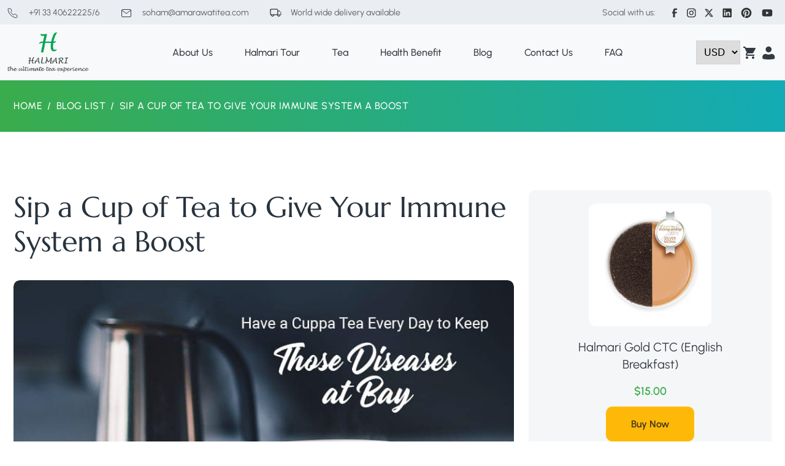

--- FILE ---
content_type: text/html; charset=UTF-8
request_url: https://www.halmaritea.com/blog/sip-cup-tea-to-give-immune-system-boost/
body_size: 33902
content:

<!-- Begin output of 'single.twig' -->
<!doctype html>
<!--[if lt IE 9]><html class="no-js no-svg ie lt-ie9 lt-ie8 lt-ie7" lang="en-US"> <![endif]-->
<!--[if IE 9]><html class="no-js no-svg ie ie9 lt-ie9 lt-ie8" lang="en-US"> <![endif]-->
<!--[if gt IE 9]><!--><html class="no-js no-svg" lang="en-US"> <!--<![endif]-->
<head>
<script type="b5b89f8fb6eae326704f7948-text/javascript">
;window.NREUM||(NREUM={});NREUM.init={distributed_tracing:{enabled:true},privacy:{cookies_enabled:true},ajax:{deny_list:["bam.nr-data.net"]}};

;NREUM.loader_config={accountID:"6230937",trustKey:"6230937",agentID:"1589031332",licenseKey:"NRJS-b056381a71846e7084e",applicationID:"1589031332"};
;NREUM.info={beacon:"bam.nr-data.net",errorBeacon:"bam.nr-data.net",licenseKey:"NRJS-b056381a71846e7084e",applicationID:"1589031332",sa:1};
;/*! For license information please see nr-loader-rum-1.278.1.min.js.LICENSE.txt */
(()=>{var e,t,r={122:(e,t,r)=>{"use strict";r.d(t,{a:()=>i});var n=r(944);function i(e,t){try{if(!e||"object"!=typeof e)return(0,n.R)(3);if(!t||"object"!=typeof t)return(0,n.R)(4);const r=Object.create(Object.getPrototypeOf(t),Object.getOwnPropertyDescriptors(t)),o=0===Object.keys(r).length?e:r;for(let a in o)if(void 0!==e[a])try{if(null===e[a]){r[a]=null;continue}Array.isArray(e[a])&&Array.isArray(t[a])?r[a]=Array.from(new Set([...e[a],...t[a]])):"object"==typeof e[a]&&"object"==typeof t[a]?r[a]=i(e[a],t[a]):r[a]=e[a]}catch(e){(0,n.R)(1,e)}return r}catch(e){(0,n.R)(2,e)}}},555:(e,t,r)=>{"use strict";r.d(t,{Vp:()=>c,fn:()=>s,x1:()=>u});var n=r(384),i=r(122);const o={beacon:n.NT.beacon,errorBeacon:n.NT.errorBeacon,licenseKey:void 0,applicationID:void 0,sa:void 0,queueTime:void 0,applicationTime:void 0,ttGuid:void 0,user:void 0,account:void 0,product:void 0,extra:void 0,jsAttributes:{},userAttributes:void 0,atts:void 0,transactionName:void 0,tNamePlain:void 0},a={};function s(e){try{const t=c(e);return!!t.licenseKey&&!!t.errorBeacon&&!!t.applicationID}catch(e){return!1}}function c(e){if(!e)throw new Error("All info objects require an agent identifier!");if(!a[e])throw new Error("Info for ".concat(e," was never set"));return a[e]}function u(e,t){if(!e)throw new Error("All info objects require an agent identifier!");a[e]=(0,i.a)(t,o);const r=(0,n.nY)(e);r&&(r.info=a[e])}},217:(e,t,r)=>{"use strict";r.d(t,{D0:()=>h,gD:()=>b,xN:()=>v});r(860).K7.genericEvents;const n="experimental.marks",i="experimental.measures",o="experimental.resources";var a=r(993);const s=e=>{if(!e||"string"!=typeof e)return!1;try{document.createDocumentFragment().querySelector(e)}catch{return!1}return!0};var c=r(614),u=r(944),l=r(384),d=r(122);const f="[data-nr-mask]",g=()=>{const e={feature_flags:[],experimental:{marks:!1,measures:!1,resources:!1},mask_selector:"*",block_selector:"[data-nr-block]",mask_input_options:{color:!1,date:!1,"datetime-local":!1,email:!1,month:!1,number:!1,range:!1,search:!1,tel:!1,text:!1,time:!1,url:!1,week:!1,textarea:!1,select:!1,password:!0}};return{ajax:{deny_list:void 0,block_internal:!0,enabled:!0,autoStart:!0},distributed_tracing:{enabled:void 0,exclude_newrelic_header:void 0,cors_use_newrelic_header:void 0,cors_use_tracecontext_headers:void 0,allowed_origins:void 0},get feature_flags(){return e.feature_flags},set feature_flags(t){e.feature_flags=t},generic_events:{enabled:!0,autoStart:!0},harvest:{interval:30},jserrors:{enabled:!0,autoStart:!0},logging:{enabled:!0,autoStart:!0,level:a.p_.INFO},metrics:{enabled:!0,autoStart:!0},obfuscate:void 0,page_action:{enabled:!0},page_view_event:{enabled:!0,autoStart:!0},page_view_timing:{enabled:!0,autoStart:!0},performance:{get capture_marks(){return e.feature_flags.includes(n)||e.experimental.marks},set capture_marks(t){e.experimental.marks=t},get capture_measures(){return e.feature_flags.includes(i)||e.experimental.measures},set capture_measures(t){e.experimental.measures=t},resources:{get enabled(){return e.feature_flags.includes(o)||e.experimental.resources},set enabled(t){e.experimental.resources=t},asset_types:[],first_party_domains:[],ignore_newrelic:!0}},privacy:{cookies_enabled:!0},proxy:{assets:void 0,beacon:void 0},session:{expiresMs:c.wk,inactiveMs:c.BB},session_replay:{autoStart:!0,enabled:!1,preload:!1,sampling_rate:10,error_sampling_rate:100,collect_fonts:!1,inline_images:!1,fix_stylesheets:!0,mask_all_inputs:!0,get mask_text_selector(){return e.mask_selector},set mask_text_selector(t){s(t)?e.mask_selector="".concat(t,",").concat(f):""===t||null===t?e.mask_selector=f:(0,u.R)(5,t)},get block_class(){return"nr-block"},get ignore_class(){return"nr-ignore"},get mask_text_class(){return"nr-mask"},get block_selector(){return e.block_selector},set block_selector(t){s(t)?e.block_selector+=",".concat(t):""!==t&&(0,u.R)(6,t)},get mask_input_options(){return e.mask_input_options},set mask_input_options(t){t&&"object"==typeof t?e.mask_input_options={...t,password:!0}:(0,u.R)(7,t)}},session_trace:{enabled:!0,autoStart:!0},soft_navigations:{enabled:!0,autoStart:!0},spa:{enabled:!0,autoStart:!0},ssl:void 0,user_actions:{enabled:!0}}},p={},m="All configuration objects require an agent identifier!";function h(e){if(!e)throw new Error(m);if(!p[e])throw new Error("Configuration for ".concat(e," was never set"));return p[e]}function v(e,t){if(!e)throw new Error(m);p[e]=(0,d.a)(t,g());const r=(0,l.nY)(e);r&&(r.init=p[e])}function b(e,t){if(!e)throw new Error(m);var r=h(e);if(r){for(var n=t.split("."),i=0;i<n.length-1;i++)if("object"!=typeof(r=r[n[i]]))return;r=r[n[n.length-1]]}return r}},371:(e,t,r)=>{"use strict";r.d(t,{V:()=>f,f:()=>d});var n=r(122),i=r(384),o=r(154),a=r(324);let s=0;const c={buildEnv:a.F3,distMethod:a.Xs,version:a.xv,originTime:o.WN},u={customTransaction:void 0,disabled:!1,isolatedBacklog:!1,loaderType:void 0,maxBytes:3e4,onerror:void 0,ptid:void 0,releaseIds:{},appMetadata:{},session:void 0,denyList:void 0,timeKeeper:void 0,obfuscator:void 0,harvester:void 0},l={};function d(e){if(!e)throw new Error("All runtime objects require an agent identifier!");if(!l[e])throw new Error("Runtime for ".concat(e," was never set"));return l[e]}function f(e,t){if(!e)throw new Error("All runtime objects require an agent identifier!");l[e]={...(0,n.a)(t,u),...c},Object.hasOwnProperty.call(l[e],"harvestCount")||Object.defineProperty(l[e],"harvestCount",{get:()=>++s});const r=(0,i.nY)(e);r&&(r.runtime=l[e])}},324:(e,t,r)=>{"use strict";r.d(t,{F3:()=>i,Xs:()=>o,xv:()=>n});const n="1.278.1",i="PROD",o="CDN"},154:(e,t,r)=>{"use strict";r.d(t,{OF:()=>c,RI:()=>i,WN:()=>l,bv:()=>o,gm:()=>a,mw:()=>s,sb:()=>u});var n=r(863);const i="undefined"!=typeof window&&!!window.document,o="undefined"!=typeof WorkerGlobalScope&&("undefined"!=typeof self&&self instanceof WorkerGlobalScope&&self.navigator instanceof WorkerNavigator||"undefined"!=typeof globalThis&&globalThis instanceof WorkerGlobalScope&&globalThis.navigator instanceof WorkerNavigator),a=i?window:"undefined"!=typeof WorkerGlobalScope&&("undefined"!=typeof self&&self instanceof WorkerGlobalScope&&self||"undefined"!=typeof globalThis&&globalThis instanceof WorkerGlobalScope&&globalThis),s=Boolean("hidden"===a?.document?.visibilityState),c=/iPad|iPhone|iPod/.test(a.navigator?.userAgent),u=c&&"undefined"==typeof SharedWorker,l=((()=>{const e=a.navigator?.userAgent?.match(/Firefox[/\s](\d+\.\d+)/);Array.isArray(e)&&e.length>=2&&e[1]})(),Date.now()-(0,n.t)())},687:(e,t,r)=>{"use strict";r.d(t,{Ak:()=>c,Ze:()=>d,x3:()=>u});var n=r(836),i=r(606),o=r(860),a=r(646);const s={};function c(e,t){const r={staged:!1,priority:o.P3[t]||0};l(e),s[e].get(t)||s[e].set(t,r)}function u(e,t){e&&s[e]&&(s[e].get(t)&&s[e].delete(t),g(e,t,!1),s[e].size&&f(e))}function l(e){if(!e)throw new Error("agentIdentifier required");s[e]||(s[e]=new Map)}function d(e="",t="feature",r=!1){if(l(e),!e||!s[e].get(t)||r)return g(e,t);s[e].get(t).staged=!0,f(e)}function f(e){const t=Array.from(s[e]);t.every((([e,t])=>t.staged))&&(t.sort(((e,t)=>e[1].priority-t[1].priority)),t.forEach((([t])=>{s[e].delete(t),g(e,t)})))}function g(e,t,r=!0){const o=e?n.ee.get(e):n.ee,s=i.i.handlers;if(!o.aborted&&o.backlog&&s){if(r){const e=o.backlog[t],r=s[t];if(r){for(let t=0;e&&t<e.length;++t)p(e[t],r);Object.entries(r).forEach((([e,t])=>{Object.values(t||{}).forEach((t=>{t[0]?.on&&t[0]?.context()instanceof a.y&&t[0].on(e,t[1])}))}))}}o.isolatedBacklog||delete s[t],o.backlog[t]=null,o.emit("drain-"+t,[])}}function p(e,t){var r=e[1];Object.values(t[r]||{}).forEach((t=>{var r=e[0];if(t[0]===r){var n=t[1],i=e[3],o=e[2];n.apply(i,o)}}))}},836:(e,t,r)=>{"use strict";r.d(t,{P:()=>c,ee:()=>u});var n=r(384),i=r(990),o=r(371),a=r(646),s=r(607);const c="nr@context:".concat(s.W),u=function e(t,r){var n={},s={},l={},d=!1;try{d=16===r.length&&(0,o.f)(r).isolatedBacklog}catch(e){}var f={on:p,addEventListener:p,removeEventListener:function(e,t){var r=n[e];if(!r)return;for(var i=0;i<r.length;i++)r[i]===t&&r.splice(i,1)},emit:function(e,r,n,i,o){!1!==o&&(o=!0);if(u.aborted&&!i)return;t&&o&&t.emit(e,r,n);for(var a=g(n),c=m(e),l=c.length,d=0;d<l;d++)c[d].apply(a,r);var p=v()[s[e]];p&&p.push([f,e,r,a]);return a},get:h,listeners:m,context:g,buffer:function(e,t){const r=v();if(t=t||"feature",f.aborted)return;Object.entries(e||{}).forEach((([e,n])=>{s[n]=t,t in r||(r[t]=[])}))},abort:function(){f._aborted=!0,Object.keys(f.backlog).forEach((e=>{delete f.backlog[e]}))},isBuffering:function(e){return!!v()[s[e]]},debugId:r,backlog:d?{}:t&&"object"==typeof t.backlog?t.backlog:{},isolatedBacklog:d};return Object.defineProperty(f,"aborted",{get:()=>{let e=f._aborted||!1;return e||(t&&(e=t.aborted),e)}}),f;function g(e){return e&&e instanceof a.y?e:e?(0,i.I)(e,c,(()=>new a.y(c))):new a.y(c)}function p(e,t){n[e]=m(e).concat(t)}function m(e){return n[e]||[]}function h(t){return l[t]=l[t]||e(f,t)}function v(){return f.backlog}}(void 0,"globalEE"),l=(0,n.Zm)();l.ee||(l.ee=u)},646:(e,t,r)=>{"use strict";r.d(t,{y:()=>n});class n{constructor(e){this.contextId=e}}},908:(e,t,r)=>{"use strict";r.d(t,{d:()=>n,p:()=>i});var n=r(836).ee.get("handle");function i(e,t,r,i,o){o?(o.buffer([e],i),o.emit(e,t,r)):(n.buffer([e],i),n.emit(e,t,r))}},606:(e,t,r)=>{"use strict";r.d(t,{i:()=>o});var n=r(908);o.on=a;var i=o.handlers={};function o(e,t,r,o){a(o||n.d,i,e,t,r)}function a(e,t,r,i,o){o||(o="feature"),e||(e=n.d);var a=t[o]=t[o]||{};(a[r]=a[r]||[]).push([e,i])}},878:(e,t,r)=>{"use strict";function n(e,t){return{capture:e,passive:!1,signal:t}}function i(e,t,r=!1,i){window.addEventListener(e,t,n(r,i))}function o(e,t,r=!1,i){document.addEventListener(e,t,n(r,i))}r.d(t,{DD:()=>o,jT:()=>n,sp:()=>i})},607:(e,t,r)=>{"use strict";r.d(t,{W:()=>n});const n=(0,r(566).bz)()},566:(e,t,r)=>{"use strict";r.d(t,{LA:()=>s,bz:()=>a});var n=r(154);const i="xxxxxxxx-xxxx-4xxx-yxxx-xxxxxxxxxxxx";function o(e,t){return e?15&e[t]:16*Math.random()|0}function a(){const e=n.gm?.crypto||n.gm?.msCrypto;let t,r=0;return e&&e.getRandomValues&&(t=e.getRandomValues(new Uint8Array(30))),i.split("").map((e=>"x"===e?o(t,r++).toString(16):"y"===e?(3&o()|8).toString(16):e)).join("")}function s(e){const t=n.gm?.crypto||n.gm?.msCrypto;let r,i=0;t&&t.getRandomValues&&(r=t.getRandomValues(new Uint8Array(e)));const a=[];for(var s=0;s<e;s++)a.push(o(r,i++).toString(16));return a.join("")}},614:(e,t,r)=>{"use strict";r.d(t,{BB:()=>a,H3:()=>n,g:()=>u,iL:()=>c,tS:()=>s,uh:()=>i,wk:()=>o});const n="NRBA",i="SESSION",o=144e5,a=18e5,s={STARTED:"session-started",PAUSE:"session-pause",RESET:"session-reset",RESUME:"session-resume",UPDATE:"session-update"},c={SAME_TAB:"same-tab",CROSS_TAB:"cross-tab"},u={OFF:0,FULL:1,ERROR:2}},863:(e,t,r)=>{"use strict";function n(){return Math.floor(performance.now())}r.d(t,{t:()=>n})},944:(e,t,r)=>{"use strict";function n(e,t){"function"==typeof console.debug&&console.debug("New Relic Warning: https://github.com/newrelic/newrelic-browser-agent/blob/main/docs/warning-codes.md#".concat(e),t)}r.d(t,{R:()=>n})},284:(e,t,r)=>{"use strict";r.d(t,{t:()=>c,B:()=>s});var n=r(836),i=r(154);const o="newrelic";const a=new Set,s={};function c(e,t){const r=n.ee.get(t);s[t]??={},e&&"object"==typeof e&&(a.has(t)||(r.emit("rumresp",[e]),s[t]=e,a.add(t),function(e={}){try{i.gm.dispatchEvent(new CustomEvent(o,{detail:e}))}catch(e){}}({loaded:!0})))}},990:(e,t,r)=>{"use strict";r.d(t,{I:()=>i});var n=Object.prototype.hasOwnProperty;function i(e,t,r){if(n.call(e,t))return e[t];var i=r();if(Object.defineProperty&&Object.keys)try{return Object.defineProperty(e,t,{value:i,writable:!0,enumerable:!1}),i}catch(e){}return e[t]=i,i}},389:(e,t,r)=>{"use strict";function n(e,t=500,r={}){const n=r?.leading||!1;let i;return(...r)=>{n&&void 0===i&&(e.apply(this,r),i=setTimeout((()=>{i=clearTimeout(i)}),t)),n||(clearTimeout(i),i=setTimeout((()=>{e.apply(this,r)}),t))}}function i(e){let t=!1;return(...r)=>{t||(t=!0,e.apply(this,r))}}r.d(t,{J:()=>i,s:()=>n})},289:(e,t,r)=>{"use strict";r.d(t,{GG:()=>o,sB:()=>a});var n=r(878);function i(){return"undefined"==typeof document||"complete"===document.readyState}function o(e,t){if(i())return e();(0,n.sp)("load",e,t)}function a(e){if(i())return e();(0,n.DD)("DOMContentLoaded",e)}},384:(e,t,r)=>{"use strict";r.d(t,{NT:()=>o,US:()=>l,Zm:()=>a,bQ:()=>c,dV:()=>s,nY:()=>u,pV:()=>d});var n=r(154),i=r(863);const o={beacon:"bam.nr-data.net",errorBeacon:"bam.nr-data.net"};function a(){return n.gm.NREUM||(n.gm.NREUM={}),void 0===n.gm.newrelic&&(n.gm.newrelic=n.gm.NREUM),n.gm.NREUM}function s(){let e=a();return e.o||(e.o={ST:n.gm.setTimeout,SI:n.gm.setImmediate,CT:n.gm.clearTimeout,XHR:n.gm.XMLHttpRequest,REQ:n.gm.Request,EV:n.gm.Event,PR:n.gm.Promise,MO:n.gm.MutationObserver,FETCH:n.gm.fetch,WS:n.gm.WebSocket}),e}function c(e,t){let r=a();r.initializedAgents??={},t.initializedAt={ms:(0,i.t)(),date:new Date},r.initializedAgents[e]=t}function u(e){let t=a();return t.initializedAgents?.[e]}function l(e,t){a()[e]=t}function d(){return function(){let e=a();const t=e.info||{};e.info={beacon:o.beacon,errorBeacon:o.errorBeacon,...t}}(),function(){let e=a();const t=e.init||{};e.init={...t}}(),s(),function(){let e=a();const t=e.loader_config||{};e.loader_config={...t}}(),a()}},843:(e,t,r)=>{"use strict";r.d(t,{u:()=>i});var n=r(878);function i(e,t=!1,r,i){(0,n.DD)("visibilitychange",(function(){if(t)return void("hidden"===document.visibilityState&&e());e(document.visibilityState)}),r,i)}},434:(e,t,r)=>{"use strict";r.d(t,{Jt:()=>o,YM:()=>c});var n=r(836),i=r(607);const o="nr@original:".concat(i.W);var a=Object.prototype.hasOwnProperty,s=!1;function c(e,t){return e||(e=n.ee),r.inPlace=function(e,t,n,i,o){n||(n="");const a="-"===n.charAt(0);for(let s=0;s<t.length;s++){const c=t[s],u=e[c];l(u)||(e[c]=r(u,a?c+n:n,i,c,o))}},r.flag=o,r;function r(t,r,n,s,c){return l(t)?t:(r||(r=""),nrWrapper[o]=t,function(e,t,r){if(Object.defineProperty&&Object.keys)try{return Object.keys(e).forEach((function(r){Object.defineProperty(t,r,{get:function(){return e[r]},set:function(t){return e[r]=t,t}})})),t}catch(e){u([e],r)}for(var n in e)a.call(e,n)&&(t[n]=e[n])}(t,nrWrapper,e),nrWrapper);function nrWrapper(){var o,a,l,d;try{a=this,o=[...arguments],l="function"==typeof n?n(o,a):n||{}}catch(t){u([t,"",[o,a,s],l],e)}i(r+"start",[o,a,s],l,c);try{return d=t.apply(a,o)}catch(e){throw i(r+"err",[o,a,e],l,c),e}finally{i(r+"end",[o,a,d],l,c)}}}function i(r,n,i,o){if(!s||t){var a=s;s=!0;try{e.emit(r,n,i,t,o)}catch(t){u([t,r,n,i],e)}s=a}}}function u(e,t){t||(t=n.ee);try{t.emit("internal-error",e)}catch(e){}}function l(e){return!(e&&"function"==typeof e&&e.apply&&!e[o])}},993:(e,t,r)=>{"use strict";r.d(t,{ET:()=>o,p_:()=>i});var n=r(860);const i={ERROR:"ERROR",WARN:"WARN",INFO:"INFO",DEBUG:"DEBUG",TRACE:"TRACE"},o="log";n.K7.logging},969:(e,t,r)=>{"use strict";r.d(t,{TZ:()=>n,XG:()=>s,rs:()=>i,xV:()=>a,z_:()=>o});const n=r(860).K7.metrics,i="sm",o="cm",a="storeSupportabilityMetrics",s="storeEventMetrics"},630:(e,t,r)=>{"use strict";r.d(t,{T:()=>n});const n=r(860).K7.pageViewEvent},782:(e,t,r)=>{"use strict";r.d(t,{T:()=>n});const n=r(860).K7.pageViewTiming},344:(e,t,r)=>{"use strict";r.d(t,{G4:()=>i});var n=r(614);r(860).K7.sessionReplay;const i={RECORD:"recordReplay",PAUSE:"pauseReplay",REPLAY_RUNNING:"replayRunning",ERROR_DURING_REPLAY:"errorDuringReplay"};n.g.ERROR,n.g.FULL,n.g.OFF},234:(e,t,r)=>{"use strict";r.d(t,{W:()=>o});var n=r(836),i=r(687);class o{constructor(e,t){this.agentIdentifier=e,this.ee=n.ee.get(e),this.featureName=t,this.blocked=!1}deregisterDrain(){(0,i.x3)(this.agentIdentifier,this.featureName)}}},603:(e,t,r)=>{"use strict";r.d(t,{j:()=>K});var n=r(860),i=r(555),o=r(371),a=r(908),s=r(836),c=r(687),u=r(289),l=r(154),d=r(944),f=r(969),g=r(384),p=r(344);const m=["setErrorHandler","finished","addToTrace","addRelease","recordCustomEvent","addPageAction","setCurrentRouteName","setPageViewName","setCustomAttribute","interaction","noticeError","setUserId","setApplicationVersion","start",p.G4.RECORD,p.G4.PAUSE,"log","wrapLogger"],h=["setErrorHandler","finished","addToTrace","addRelease"];var v=r(863),b=r(614),y=r(993);var w=r(646),A=r(434);const R=new Map;function _(e,t,r,n){if("object"!=typeof t||!t||"string"!=typeof r||!r||"function"!=typeof t[r])return(0,d.R)(29);const i=function(e){return(e||s.ee).get("logger")}(e),o=(0,A.YM)(i),a=new w.y(s.P);a.level=n.level,a.customAttributes=n.customAttributes;const c=t[r]?.[A.Jt]||t[r];return R.set(c,a),o.inPlace(t,[r],"wrap-logger-",(()=>R.get(c))),i}function E(){const e=(0,g.pV)();m.forEach((t=>{e[t]=(...r)=>function(t,...r){let n=[];return Object.values(e.initializedAgents).forEach((e=>{e&&e.api?e.exposed&&e.api[t]&&n.push(e.api[t](...r)):(0,d.R)(38,t)})),n.length>1?n:n[0]}(t,...r)}))}const x={};function N(e,t,g=!1){t||(0,c.Ak)(e,"api");const m={};var w=s.ee.get(e),A=w.get("tracer");x[e]=b.g.OFF,w.on(p.G4.REPLAY_RUNNING,(t=>{x[e]=t}));var R="api-",E=R+"ixn-";function N(t,r,n,o){const a=(0,i.Vp)(e);return null===r?delete a.jsAttributes[t]:(0,i.x1)(e,{...a,jsAttributes:{...a.jsAttributes,[t]:r}}),j(R,n,!0,o||null===r?"session":void 0)(t,r)}function k(){}m.log=function(e,{customAttributes:t={},level:r=y.p_.INFO}={}){(0,a.p)(f.xV,["API/log/called"],void 0,n.K7.metrics,w),function(e,t,r={},i=y.p_.INFO){(0,a.p)(f.xV,["API/logging/".concat(i.toLowerCase(),"/called")],void 0,n.K7.metrics,e),(0,a.p)(y.ET,[(0,v.t)(),t,r,i],void 0,n.K7.logging,e)}(w,e,t,r)},m.wrapLogger=(e,t,{customAttributes:r={},level:i=y.p_.INFO}={})=>{(0,a.p)(f.xV,["API/wrapLogger/called"],void 0,n.K7.metrics,w),_(w,e,t,{customAttributes:r,level:i})},h.forEach((e=>{m[e]=j(R,e,!0,"api")})),m.addPageAction=j(R,"addPageAction",!0,n.K7.genericEvents),m.recordCustomEvent=j(R,"recordCustomEvent",!0,n.K7.genericEvents),m.setPageViewName=function(t,r){if("string"==typeof t)return"/"!==t.charAt(0)&&(t="/"+t),(0,o.f)(e).customTransaction=(r||"http://custom.transaction")+t,j(R,"setPageViewName",!0)()},m.setCustomAttribute=function(e,t,r=!1){if("string"==typeof e){if(["string","number","boolean"].includes(typeof t)||null===t)return N(e,t,"setCustomAttribute",r);(0,d.R)(40,typeof t)}else(0,d.R)(39,typeof e)},m.setUserId=function(e){if("string"==typeof e||null===e)return N("enduser.id",e,"setUserId",!0);(0,d.R)(41,typeof e)},m.setApplicationVersion=function(e){if("string"==typeof e||null===e)return N("application.version",e,"setApplicationVersion",!1);(0,d.R)(42,typeof e)},m.start=()=>{try{(0,a.p)(f.xV,["API/start/called"],void 0,n.K7.metrics,w),w.emit("manual-start-all")}catch(e){(0,d.R)(23,e)}},m[p.G4.RECORD]=function(){(0,a.p)(f.xV,["API/recordReplay/called"],void 0,n.K7.metrics,w),(0,a.p)(p.G4.RECORD,[],void 0,n.K7.sessionReplay,w)},m[p.G4.PAUSE]=function(){(0,a.p)(f.xV,["API/pauseReplay/called"],void 0,n.K7.metrics,w),(0,a.p)(p.G4.PAUSE,[],void 0,n.K7.sessionReplay,w)},m.interaction=function(e){return(new k).get("object"==typeof e?e:{})};const T=k.prototype={createTracer:function(e,t){var r={},i=this,o="function"==typeof t;return(0,a.p)(f.xV,["API/createTracer/called"],void 0,n.K7.metrics,w),g||(0,a.p)(E+"tracer",[(0,v.t)(),e,r],i,n.K7.spa,w),function(){if(A.emit((o?"":"no-")+"fn-start",[(0,v.t)(),i,o],r),o)try{return t.apply(this,arguments)}catch(e){const t="string"==typeof e?new Error(e):e;throw A.emit("fn-err",[arguments,this,t],r),t}finally{A.emit("fn-end",[(0,v.t)()],r)}}}};function j(e,t,r,i){return function(){return(0,a.p)(f.xV,["API/"+t+"/called"],void 0,n.K7.metrics,w),i&&(0,a.p)(e+t,[r?(0,v.t)():performance.now(),...arguments],r?null:this,i,w),r?void 0:this}}function I(){r.e(296).then(r.bind(r,778)).then((({setAPI:t})=>{t(e),(0,c.Ze)(e,"api")})).catch((e=>{(0,d.R)(27,e),w.abort()}))}return["actionText","setName","setAttribute","save","ignore","onEnd","getContext","end","get"].forEach((e=>{T[e]=j(E,e,void 0,g?n.K7.softNav:n.K7.spa)})),m.setCurrentRouteName=g?j(E,"routeName",void 0,n.K7.softNav):j(R,"routeName",!0,n.K7.spa),m.noticeError=function(t,r){"string"==typeof t&&(t=new Error(t)),(0,a.p)(f.xV,["API/noticeError/called"],void 0,n.K7.metrics,w),(0,a.p)("err",[t,(0,v.t)(),!1,r,!!x[e]],void 0,n.K7.jserrors,w)},l.RI?(0,u.GG)((()=>I()),!0):I(),m}var k=r(217),T=r(122);const j={accountID:void 0,trustKey:void 0,agentID:void 0,licenseKey:void 0,applicationID:void 0,xpid:void 0},I={};var S=r(284);const O=e=>{const t=e.startsWith("http");e+="/",r.p=t?e:"https://"+e};let P=!1;function K(e,t={},r,n){let{init:a,info:c,loader_config:u,runtime:d={},exposed:f=!0}=t;d.loaderType=r;const p=(0,g.pV)();c||(a=p.init,c=p.info,u=p.loader_config),(0,k.xN)(e.agentIdentifier,a||{}),function(e,t){if(!e)throw new Error("All loader-config objects require an agent identifier!");I[e]=(0,T.a)(t,j);const r=(0,g.nY)(e);r&&(r.loader_config=I[e])}(e.agentIdentifier,u||{}),c.jsAttributes??={},l.bv&&(c.jsAttributes.isWorker=!0),(0,i.x1)(e.agentIdentifier,c);const m=(0,k.D0)(e.agentIdentifier),h=[c.beacon,c.errorBeacon];P||(m.proxy.assets&&(O(m.proxy.assets),h.push(m.proxy.assets)),m.proxy.beacon&&h.push(m.proxy.beacon),E(),(0,g.US)("activatedFeatures",S.B),e.runSoftNavOverSpa&&=!0===m.soft_navigations.enabled&&m.feature_flags.includes("soft_nav")),d.denyList=[...m.ajax.deny_list||[],...m.ajax.block_internal?h:[]],d.ptid=e.agentIdentifier,(0,o.V)(e.agentIdentifier,d),e.ee=s.ee.get(e.agentIdentifier),void 0===e.api&&(e.api=N(e.agentIdentifier,n,e.runSoftNavOverSpa)),void 0===e.exposed&&(e.exposed=f),P=!0}},374:(e,t,r)=>{r.nc=(()=>{try{return document?.currentScript?.nonce}catch(e){}return""})()},860:(e,t,r)=>{"use strict";r.d(t,{$J:()=>u,K7:()=>s,P3:()=>c,XX:()=>i,qY:()=>n,v4:()=>a});const n="events",i="jserrors",o="browser/blobs",a="rum",s={ajax:"ajax",genericEvents:"generic_events",jserrors:i,logging:"logging",metrics:"metrics",pageAction:"page_action",pageViewEvent:"page_view_event",pageViewTiming:"page_view_timing",sessionReplay:"session_replay",sessionTrace:"session_trace",softNav:"soft_navigations",spa:"spa"},c={[s.pageViewEvent]:1,[s.pageViewTiming]:2,[s.metrics]:3,[s.jserrors]:4,[s.spa]:5,[s.ajax]:6,[s.sessionTrace]:7,[s.softNav]:8,[s.sessionReplay]:9,[s.logging]:10,[s.genericEvents]:11},u={[s.pageViewEvent]:a,[s.pageViewTiming]:n,[s.ajax]:n,[s.spa]:n,[s.softNav]:n,[s.metrics]:i,[s.jserrors]:i,[s.sessionTrace]:o,[s.sessionReplay]:o,[s.logging]:"browser/logs",[s.genericEvents]:"ins"}}},n={};function i(e){var t=n[e];if(void 0!==t)return t.exports;var o=n[e]={exports:{}};return r[e](o,o.exports,i),o.exports}i.m=r,i.d=(e,t)=>{for(var r in t)i.o(t,r)&&!i.o(e,r)&&Object.defineProperty(e,r,{enumerable:!0,get:t[r]})},i.f={},i.e=e=>Promise.all(Object.keys(i.f).reduce(((t,r)=>(i.f[r](e,t),t)),[])),i.u=e=>"nr-rum-1.278.1.min.js",i.o=(e,t)=>Object.prototype.hasOwnProperty.call(e,t),e={},t="NRBA-1.278.1.PROD:",i.l=(r,n,o,a)=>{if(e[r])e[r].push(n);else{var s,c;if(void 0!==o)for(var u=document.getElementsByTagName("script"),l=0;l<u.length;l++){var d=u[l];if(d.getAttribute("src")==r||d.getAttribute("data-webpack")==t+o){s=d;break}}if(!s){c=!0;var f={296:"sha512-W6ILXnOXcUaVFi04LFigyUrMg2BBtd+uSEAdri/eF1v5HfaGeEDENKXj66vm6Qg73n6BgibMClU8g23RKrbNjQ=="};(s=document.createElement("script")).charset="utf-8",s.timeout=120,i.nc&&s.setAttribute("nonce",i.nc),s.setAttribute("data-webpack",t+o),s.src=r,0!==s.src.indexOf(window.location.origin+"/")&&(s.crossOrigin="anonymous"),f[a]&&(s.integrity=f[a])}e[r]=[n];var g=(t,n)=>{s.onerror=s.onload=null,clearTimeout(p);var i=e[r];if(delete e[r],s.parentNode&&s.parentNode.removeChild(s),i&&i.forEach((e=>e(n))),t)return t(n)},p=setTimeout(g.bind(null,void 0,{type:"timeout",target:s}),12e4);s.onerror=g.bind(null,s.onerror),s.onload=g.bind(null,s.onload),c&&document.head.appendChild(s)}},i.r=e=>{"undefined"!=typeof Symbol&&Symbol.toStringTag&&Object.defineProperty(e,Symbol.toStringTag,{value:"Module"}),Object.defineProperty(e,"__esModule",{value:!0})},i.p="https://js-agent.newrelic.com/",(()=>{var e={840:0,374:0};i.f.j=(t,r)=>{var n=i.o(e,t)?e[t]:void 0;if(0!==n)if(n)r.push(n[2]);else{var o=new Promise(((r,i)=>n=e[t]=[r,i]));r.push(n[2]=o);var a=i.p+i.u(t),s=new Error;i.l(a,(r=>{if(i.o(e,t)&&(0!==(n=e[t])&&(e[t]=void 0),n)){var o=r&&("load"===r.type?"missing":r.type),a=r&&r.target&&r.target.src;s.message="Loading chunk "+t+" failed.\n("+o+": "+a+")",s.name="ChunkLoadError",s.type=o,s.request=a,n[1](s)}}),"chunk-"+t,t)}};var t=(t,r)=>{var n,o,[a,s,c]=r,u=0;if(a.some((t=>0!==e[t]))){for(n in s)i.o(s,n)&&(i.m[n]=s[n]);if(c)c(i)}for(t&&t(r);u<a.length;u++)o=a[u],i.o(e,o)&&e[o]&&e[o][0](),e[o]=0},r=self["webpackChunk:NRBA-1.278.1.PROD"]=self["webpackChunk:NRBA-1.278.1.PROD"]||[];r.forEach(t.bind(null,0)),r.push=t.bind(null,r.push.bind(r))})(),(()=>{"use strict";i(374);var e=i(944),t=i(344),r=i(566);class n{agentIdentifier;constructor(e=(0,r.LA)(16)){this.agentIdentifier=e}#e(t,...r){if("function"==typeof this.api?.[t])return this.api[t](...r);(0,e.R)(35,t)}addPageAction(e,t){return this.#e("addPageAction",e,t)}recordCustomEvent(e,t){return this.#e("recordCustomEvent",e,t)}setPageViewName(e,t){return this.#e("setPageViewName",e,t)}setCustomAttribute(e,t,r){return this.#e("setCustomAttribute",e,t,r)}noticeError(e,t){return this.#e("noticeError",e,t)}setUserId(e){return this.#e("setUserId",e)}setApplicationVersion(e){return this.#e("setApplicationVersion",e)}setErrorHandler(e){return this.#e("setErrorHandler",e)}addRelease(e,t){return this.#e("addRelease",e,t)}log(e,t){return this.#e("log",e,t)}}class o extends n{#e(t,...r){if("function"==typeof this.api?.[t])return this.api[t](...r);(0,e.R)(35,t)}start(){return this.#e("start")}finished(e){return this.#e("finished",e)}recordReplay(){return this.#e(t.G4.RECORD)}pauseReplay(){return this.#e(t.G4.PAUSE)}addToTrace(e){return this.#e("addToTrace",e)}setCurrentRouteName(e){return this.#e("setCurrentRouteName",e)}interaction(){return this.#e("interaction")}wrapLogger(e,t,r){return this.#e("wrapLogger",e,t,r)}}var a=i(860),s=i(217);const c=Object.values(a.K7);function u(e){const t={};return c.forEach((r=>{t[r]=function(e,t){return!0===(0,s.gD)(t,"".concat(e,".enabled"))}(r,e)})),t}var l=i(603);var d=i(687),f=i(234),g=i(289),p=i(154),m=i(384);const h=e=>p.RI&&!0===(0,s.gD)(e,"privacy.cookies_enabled");function v(e){return!!(0,m.dV)().o.MO&&h(e)&&!0===(0,s.gD)(e,"session_trace.enabled")}var b=i(389);class y extends f.W{constructor(e,t,r=!0){super(e.agentIdentifier,t),this.auto=r,this.abortHandler=void 0,this.featAggregate=void 0,this.onAggregateImported=void 0,!1===e.init[this.featureName].autoStart&&(this.auto=!1),this.auto?(0,d.Ak)(e.agentIdentifier,t):this.ee.on("manual-start-all",(0,b.J)((()=>{(0,d.Ak)(e.agentIdentifier,this.featureName),this.auto=!0,this.importAggregator(e)})))}importAggregator(t,r={}){if(this.featAggregate||!this.auto)return;let n;this.onAggregateImported=new Promise((e=>{n=e}));const o=async()=>{let o;try{if(h(this.agentIdentifier)){const{setupAgentSession:e}=await i.e(296).then(i.bind(i,861));o=e(t)}}catch(t){(0,e.R)(20,t),this.ee.emit("internal-error",[t]),this.featureName===a.K7.sessionReplay&&this.abortHandler?.()}try{if(!this.#t(this.featureName,o))return(0,d.Ze)(this.agentIdentifier,this.featureName),void n(!1);const{lazyFeatureLoader:e}=await i.e(296).then(i.bind(i,103)),{Aggregate:a}=await e(this.featureName,"aggregate");this.featAggregate=new a(t,r),t.runtime.harvester.initializedAggregates.push(this.featAggregate),n(!0)}catch(t){(0,e.R)(34,t),this.abortHandler?.(),(0,d.Ze)(this.agentIdentifier,this.featureName,!0),n(!1),this.ee&&this.ee.abort()}};p.RI?(0,g.GG)((()=>o()),!0):o()}#t(e,t){switch(e){case a.K7.sessionReplay:return v(this.agentIdentifier)&&!!t;case a.K7.sessionTrace:return!!t;default:return!0}}}var w=i(630);class A extends y{static featureName=w.T;constructor(e,t=!0){super(e,w.T,t),this.importAggregator(e)}}var R=i(908),_=i(843),E=i(878),x=i(782),N=i(863);class k extends y{static featureName=x.T;constructor(e,t=!0){super(e,x.T,t),p.RI&&((0,_.u)((()=>(0,R.p)("docHidden",[(0,N.t)()],void 0,x.T,this.ee)),!0),(0,E.sp)("pagehide",(()=>(0,R.p)("winPagehide",[(0,N.t)()],void 0,x.T,this.ee))),this.importAggregator(e))}}var T=i(969);class j extends y{static featureName=T.TZ;constructor(e,t=!0){super(e,T.TZ,t),this.importAggregator(e)}}new class extends o{constructor(t,r){super(r),p.gm?(this.features={},(0,m.bQ)(this.agentIdentifier,this),this.desiredFeatures=new Set(t.features||[]),this.desiredFeatures.add(A),this.runSoftNavOverSpa=[...this.desiredFeatures].some((e=>e.featureName===a.K7.softNav)),(0,l.j)(this,t,t.loaderType||"agent"),this.run()):(0,e.R)(21)}get config(){return{info:this.info,init:this.init,loader_config:this.loader_config,runtime:this.runtime}}run(){try{const t=u(this.agentIdentifier),r=[...this.desiredFeatures];r.sort(((e,t)=>a.P3[e.featureName]-a.P3[t.featureName])),r.forEach((r=>{if(!t[r.featureName]&&r.featureName!==a.K7.pageViewEvent)return;if(this.runSoftNavOverSpa&&r.featureName===a.K7.spa)return;if(!this.runSoftNavOverSpa&&r.featureName===a.K7.softNav)return;const n=function(e){switch(e){case a.K7.ajax:return[a.K7.jserrors];case a.K7.sessionTrace:return[a.K7.ajax,a.K7.pageViewEvent];case a.K7.sessionReplay:return[a.K7.sessionTrace];case a.K7.pageViewTiming:return[a.K7.pageViewEvent];default:return[]}}(r.featureName).filter((e=>!(e in this.features)));n.length>0&&(0,e.R)(36,{targetFeature:r.featureName,missingDependencies:n}),this.features[r.featureName]=new r(this)}))}catch(t){(0,e.R)(22,t);for(const e in this.features)this.features[e].abortHandler?.();const r=(0,m.Zm)();delete r.initializedAgents[this.agentIdentifier]?.api,delete r.initializedAgents[this.agentIdentifier]?.features,delete this.sharedAggregator;return r.ee.get(this.agentIdentifier).abort(),!1}}}({features:[A,k,j],loaderType:"lite"})})()})();
</script>


	<!-- Begin output of "html-header.twig" --> <meta charset="UTF-8" />
<meta http-equiv="Content-Type" content="text/html; charset=UTF-8" />
<meta http-equiv="X-UA-Compatible" content="IE=edge">
<meta name="viewport" content="width=device-width, initial-scale=1">
<link rel="author" href="https://www.halmaritea.com/wp-content/themes/wp-twig/humans.txt" />
<link rel="pingback" href="https://www.halmaritea.com/xmlrpc.php" />
<link rel="profile" href="https://gmpg.org/xfn/11">
<link rel="icon" type="image/png" href="https://halmaritea.com/wp-content/uploads/2024/11/favicon.png" />



<style type="text/css">@font-face {font-family:Marcellus;font-style:normal;font-weight:400;src:url(/cf-fonts/s/marcellus/5.0.11/latin/400/normal.woff2);unicode-range:U+0000-00FF,U+0131,U+0152-0153,U+02BB-02BC,U+02C6,U+02DA,U+02DC,U+0304,U+0308,U+0329,U+2000-206F,U+2074,U+20AC,U+2122,U+2191,U+2193,U+2212,U+2215,U+FEFF,U+FFFD;font-display:swap;}@font-face {font-family:Marcellus;font-style:normal;font-weight:400;src:url(/cf-fonts/s/marcellus/5.0.11/latin-ext/400/normal.woff2);unicode-range:U+0100-02AF,U+0304,U+0308,U+0329,U+1E00-1E9F,U+1EF2-1EFF,U+2020,U+20A0-20AB,U+20AD-20CF,U+2113,U+2C60-2C7F,U+A720-A7FF;font-display:swap;}@font-face {font-family:Montserrat;font-style:normal;font-weight:100 900;src:url(/cf-fonts/v/montserrat/5.0.16/cyrillic-ext/wght/normal.woff2);unicode-range:U+0460-052F,U+1C80-1C88,U+20B4,U+2DE0-2DFF,U+A640-A69F,U+FE2E-FE2F;font-display:swap;}@font-face {font-family:Montserrat;font-style:normal;font-weight:100 900;src:url(/cf-fonts/v/montserrat/5.0.16/latin-ext/wght/normal.woff2);unicode-range:U+0100-02AF,U+0304,U+0308,U+0329,U+1E00-1E9F,U+1EF2-1EFF,U+2020,U+20A0-20AB,U+20AD-20CF,U+2113,U+2C60-2C7F,U+A720-A7FF;font-display:swap;}@font-face {font-family:Montserrat;font-style:normal;font-weight:100 900;src:url(/cf-fonts/v/montserrat/5.0.16/latin/wght/normal.woff2);unicode-range:U+0000-00FF,U+0131,U+0152-0153,U+02BB-02BC,U+02C6,U+02DA,U+02DC,U+0304,U+0308,U+0329,U+2000-206F,U+2074,U+20AC,U+2122,U+2191,U+2193,U+2212,U+2215,U+FEFF,U+FFFD;font-display:swap;}@font-face {font-family:Montserrat;font-style:normal;font-weight:100 900;src:url(/cf-fonts/v/montserrat/5.0.16/cyrillic/wght/normal.woff2);unicode-range:U+0301,U+0400-045F,U+0490-0491,U+04B0-04B1,U+2116;font-display:swap;}@font-face {font-family:Montserrat;font-style:normal;font-weight:100 900;src:url(/cf-fonts/v/montserrat/5.0.16/vietnamese/wght/normal.woff2);unicode-range:U+0102-0103,U+0110-0111,U+0128-0129,U+0168-0169,U+01A0-01A1,U+01AF-01B0,U+0300-0301,U+0303-0304,U+0308-0309,U+0323,U+0329,U+1EA0-1EF9,U+20AB;font-display:swap;}@font-face {font-family:Montserrat;font-style:italic;font-weight:100 900;src:url(/cf-fonts/v/montserrat/5.0.16/cyrillic/wght/italic.woff2);unicode-range:U+0301,U+0400-045F,U+0490-0491,U+04B0-04B1,U+2116;font-display:swap;}@font-face {font-family:Montserrat;font-style:italic;font-weight:100 900;src:url(/cf-fonts/v/montserrat/5.0.16/cyrillic-ext/wght/italic.woff2);unicode-range:U+0460-052F,U+1C80-1C88,U+20B4,U+2DE0-2DFF,U+A640-A69F,U+FE2E-FE2F;font-display:swap;}@font-face {font-family:Montserrat;font-style:italic;font-weight:100 900;src:url(/cf-fonts/v/montserrat/5.0.16/latin-ext/wght/italic.woff2);unicode-range:U+0100-02AF,U+0304,U+0308,U+0329,U+1E00-1E9F,U+1EF2-1EFF,U+2020,U+20A0-20AB,U+20AD-20CF,U+2113,U+2C60-2C7F,U+A720-A7FF;font-display:swap;}@font-face {font-family:Montserrat;font-style:italic;font-weight:100 900;src:url(/cf-fonts/v/montserrat/5.0.16/vietnamese/wght/italic.woff2);unicode-range:U+0102-0103,U+0110-0111,U+0128-0129,U+0168-0169,U+01A0-01A1,U+01AF-01B0,U+0300-0301,U+0303-0304,U+0308-0309,U+0323,U+0329,U+1EA0-1EF9,U+20AB;font-display:swap;}@font-face {font-family:Montserrat;font-style:italic;font-weight:100 900;src:url(/cf-fonts/v/montserrat/5.0.16/latin/wght/italic.woff2);unicode-range:U+0000-00FF,U+0131,U+0152-0153,U+02BB-02BC,U+02C6,U+02DA,U+02DC,U+0304,U+0308,U+0329,U+2000-206F,U+2074,U+20AC,U+2122,U+2191,U+2193,U+2212,U+2215,U+FEFF,U+FFFD;font-display:swap;}@font-face {font-family:Urbanist;font-style:normal;font-weight:100 900;src:url(/cf-fonts/v/urbanist/5.0.18/latin/wght/normal.woff2);unicode-range:U+0000-00FF,U+0131,U+0152-0153,U+02BB-02BC,U+02C6,U+02DA,U+02DC,U+0304,U+0308,U+0329,U+2000-206F,U+2074,U+20AC,U+2122,U+2191,U+2193,U+2212,U+2215,U+FEFF,U+FFFD;font-display:swap;}@font-face {font-family:Urbanist;font-style:normal;font-weight:100 900;src:url(/cf-fonts/v/urbanist/5.0.18/latin-ext/wght/normal.woff2);unicode-range:U+0100-02AF,U+0304,U+0308,U+0329,U+1E00-1E9F,U+1EF2-1EFF,U+2020,U+20A0-20AB,U+20AD-20CF,U+2113,U+2C60-2C7F,U+A720-A7FF;font-display:swap;}@font-face {font-family:Urbanist;font-style:italic;font-weight:100 900;src:url(/cf-fonts/v/urbanist/5.0.18/latin-ext/wght/italic.woff2);unicode-range:U+0100-02AF,U+0304,U+0308,U+0329,U+1E00-1E9F,U+1EF2-1EFF,U+2020,U+20A0-20AB,U+20AD-20CF,U+2113,U+2C60-2C7F,U+A720-A7FF;font-display:swap;}@font-face {font-family:Urbanist;font-style:italic;font-weight:100 900;src:url(/cf-fonts/v/urbanist/5.0.18/latin/wght/italic.woff2);unicode-range:U+0000-00FF,U+0131,U+0152-0153,U+02BB-02BC,U+02C6,U+02DA,U+02DC,U+0304,U+0308,U+0329,U+2000-206F,U+2074,U+20AC,U+2122,U+2191,U+2193,U+2212,U+2215,U+FEFF,U+FFFD;font-display:swap;}</style>
<link rel="stylesheet" href="https://cdnjs.cloudflare.com/ajax/libs/magnific-popup.js/1.1.0/magnific-popup.min.css"  />
<link  rel="stylesheet"href="https://cdnjs.cloudflare.com/ajax/libs/font-awesome/6.0.0-beta3/css/all.min.css" >

<!-- AOS CSS -->
<link  href="https://cdnjs.cloudflare.com/ajax/libs/aos/2.3.4/aos.css" />


    <meta name='robots' content='index, follow, max-image-preview:large, max-snippet:-1, max-video-preview:-1' />
	<style>img:is([sizes="auto" i], [sizes^="auto," i]) { contain-intrinsic-size: 3000px 1500px }</style>
	
	<!-- This site is optimized with the Yoast SEO Premium plugin v25.5 (Yoast SEO v26.5) - https://yoast.com/wordpress/plugins/seo/ -->
	<title>Sip a Cup of Tea to Give Your Immune System a Boost</title>
	<meta name="description" content="A cup of Tea contains essential components and helps to bolster the body‚Äôs immune system and also lower blood pressure thus reducing the chances of diseases and infections." />
	<link rel="canonical" href="https://www.halmaritea.com/blog/sip-cup-tea-to-give-immune-system-boost/" />
	<meta property="og:locale" content="en_US" />
	<meta property="og:type" content="article" />
	<meta property="og:title" content="Sip a Cup of Tea to Give Your Immune System a Boost" />
	<meta property="og:description" content="A cup of Tea contains essential components and helps to bolster the body‚Äôs immune system and also lower blood pressure thus reducing the chances of diseases and infections." />
	<meta property="og:url" content="https://www.halmaritea.com/blog/sip-cup-tea-to-give-immune-system-boost/" />
	<meta property="og:site_name" content="Halmari Tea" />
	<meta property="article:publisher" content="https://www.facebook.com/halmaritea" />
	<meta property="article:published_time" content="2020-05-13T11:08:00+00:00" />
	<meta property="article:modified_time" content="2024-10-17T18:01:06+00:00" />
	<meta property="og:image" content="https://www.halmaritea.com/wp-content/uploads/2024/07/Have-a-Cuppa-Tea-Every-Day-to-Keep-Those-Diseases-at-Bay.jpg" />
	<meta property="og:image:width" content="850" />
	<meta property="og:image:height" content="600" />
	<meta property="og:image:type" content="image/jpeg" />
	<meta name="author" content="Halmaritea" />
	<meta name="twitter:card" content="summary_large_image" />
	<meta name="twitter:creator" content="@HalmariTea" />
	<meta name="twitter:site" content="@HalmariTea" />
	<script type="application/ld+json" class="yoast-schema-graph">{"@context":"https://schema.org","@graph":[{"@type":"WebPage","@id":"https://www.halmaritea.com/blog/sip-cup-tea-to-give-immune-system-boost/","url":"https://www.halmaritea.com/blog/sip-cup-tea-to-give-immune-system-boost/","name":"Sip a Cup of Tea to Give Your Immune System a Boost","isPartOf":{"@id":"https://www.halmaritea.com/#website"},"primaryImageOfPage":{"@id":"https://www.halmaritea.com/blog/sip-cup-tea-to-give-immune-system-boost/#primaryimage"},"image":{"@id":"https://www.halmaritea.com/blog/sip-cup-tea-to-give-immune-system-boost/#primaryimage"},"thumbnailUrl":"https://www.halmaritea.com/wp-content/uploads/2024/07/Have-a-Cuppa-Tea-Every-Day-to-Keep-Those-Diseases-at-Bay.jpg","datePublished":"2020-05-13T11:08:00+00:00","dateModified":"2024-10-17T18:01:06+00:00","author":{"@id":"https://www.halmaritea.com/#/schema/person/4a8e344e6b4b0eb721d3be2fbf78cc9c"},"description":"A cup of Tea contains essential components and helps to bolster the body‚Äôs immune system and also lower blood pressure thus reducing the chances of diseases and infections.","breadcrumb":{"@id":"https://www.halmaritea.com/blog/sip-cup-tea-to-give-immune-system-boost/#breadcrumb"},"inLanguage":"en-US","potentialAction":[{"@type":"ReadAction","target":["https://www.halmaritea.com/blog/sip-cup-tea-to-give-immune-system-boost/"]}]},{"@type":"ImageObject","inLanguage":"en-US","@id":"https://www.halmaritea.com/blog/sip-cup-tea-to-give-immune-system-boost/#primaryimage","url":"https://www.halmaritea.com/wp-content/uploads/2024/07/Have-a-Cuppa-Tea-Every-Day-to-Keep-Those-Diseases-at-Bay.jpg","contentUrl":"https://www.halmaritea.com/wp-content/uploads/2024/07/Have-a-Cuppa-Tea-Every-Day-to-Keep-Those-Diseases-at-Bay.jpg","width":850,"height":600,"caption":"feature-img"},{"@type":"BreadcrumbList","@id":"https://www.halmaritea.com/blog/sip-cup-tea-to-give-immune-system-boost/#breadcrumb","itemListElement":[{"@type":"ListItem","position":1,"name":"Home","item":"https://www.halmaritea.com/"},{"@type":"ListItem","position":2,"name":"Sip a Cup of Tea to Give Your Immune System a Boost"}]},{"@type":"WebSite","@id":"https://www.halmaritea.com/#website","url":"https://www.halmaritea.com/","name":"Halmari Tea","description":"Best Assam Tea Online Store","potentialAction":[{"@type":"SearchAction","target":{"@type":"EntryPoint","urlTemplate":"https://www.halmaritea.com/?s={search_term_string}"},"query-input":{"@type":"PropertyValueSpecification","valueRequired":true,"valueName":"search_term_string"}}],"inLanguage":"en-US"},{"@type":"Person","@id":"https://www.halmaritea.com/#/schema/person/4a8e344e6b4b0eb721d3be2fbf78cc9c","name":"Halmaritea","image":{"@type":"ImageObject","inLanguage":"en-US","@id":"https://www.halmaritea.com/#/schema/person/image/","url":"https://secure.gravatar.com/avatar/bcbdc88f73792cb8b3bdeee1f0b1b602399d98164ee33a7c0c1339ebcbbcfdb9?s=96&d=mm&r=g","contentUrl":"https://secure.gravatar.com/avatar/bcbdc88f73792cb8b3bdeee1f0b1b602399d98164ee33a7c0c1339ebcbbcfdb9?s=96&d=mm&r=g","caption":"Halmaritea"},"sameAs":["https://halmaritea.com"]}]}</script>
	<!-- / Yoast SEO Premium plugin. -->


<link rel='dns-prefetch' href='//www.googletagmanager.com' />
<link rel='dns-prefetch' href='//translate.google.com' />
<link rel='dns-prefetch' href='//unpkg.com' />
<link rel='stylesheet' id='woocommerce-multi-currency-css' href='https://www.halmaritea.com/wp-content/plugins/woocommerce-multi-currency/css/woocommerce-multi-currency.css?ver=2.3.2' type='text/css' media='all' />
<style id='woocommerce-multi-currency-inline-css' type='text/css'>
.woocommerce-multi-currency .wmc-list-currencies .wmc-currency.wmc-active,.woocommerce-multi-currency .wmc-list-currencies .wmc-currency:hover {background: #f78080 !important;}
		.woocommerce-multi-currency .wmc-list-currencies .wmc-currency,.woocommerce-multi-currency .wmc-title, .woocommerce-multi-currency.wmc-price-switcher a {background: #212121 !important;}
		.woocommerce-multi-currency .wmc-title, .woocommerce-multi-currency .wmc-list-currencies .wmc-currency span,.woocommerce-multi-currency .wmc-list-currencies .wmc-currency a,.woocommerce-multi-currency.wmc-price-switcher a {color: #ffffff !important;}.woocommerce-multi-currency.wmc-shortcode .wmc-currency{background-color:#ffffff;color:#212121}.woocommerce-multi-currency.wmc-shortcode .wmc-currency.wmc-active,.woocommerce-multi-currency.wmc-shortcode .wmc-current-currency{background-color:#ffffff;color:#212121}.woocommerce-multi-currency.wmc-shortcode.vertical-currency-symbols-circle:not(.wmc-currency-trigger-click) .wmc-currency-wrapper:hover .wmc-sub-currency,.woocommerce-multi-currency.wmc-shortcode.vertical-currency-symbols-circle.wmc-currency-trigger-click .wmc-sub-currency{animation: height_slide 100ms;}@keyframes height_slide {0% {height: 0;} 100% {height: 100%;} }
</style>
<link rel='stylesheet' id='wp-block-library-css' href='https://www.halmaritea.com/wp-includes/css/dist/block-library/style.min.css?ver=bd97caa2d49f356881afc004f26c04df' type='text/css' media='all' />
<style id='classic-theme-styles-inline-css' type='text/css'>
/*! This file is auto-generated */
.wp-block-button__link{color:#fff;background-color:#32373c;border-radius:9999px;box-shadow:none;text-decoration:none;padding:calc(.667em + 2px) calc(1.333em + 2px);font-size:1.125em}.wp-block-file__button{background:#32373c;color:#fff;text-decoration:none}
</style>
<style id='global-styles-inline-css' type='text/css'>
:root{--wp--preset--aspect-ratio--square: 1;--wp--preset--aspect-ratio--4-3: 4/3;--wp--preset--aspect-ratio--3-4: 3/4;--wp--preset--aspect-ratio--3-2: 3/2;--wp--preset--aspect-ratio--2-3: 2/3;--wp--preset--aspect-ratio--16-9: 16/9;--wp--preset--aspect-ratio--9-16: 9/16;--wp--preset--color--black: #000000;--wp--preset--color--cyan-bluish-gray: #abb8c3;--wp--preset--color--white: #ffffff;--wp--preset--color--pale-pink: #f78da7;--wp--preset--color--vivid-red: #cf2e2e;--wp--preset--color--luminous-vivid-orange: #ff6900;--wp--preset--color--luminous-vivid-amber: #fcb900;--wp--preset--color--light-green-cyan: #7bdcb5;--wp--preset--color--vivid-green-cyan: #00d084;--wp--preset--color--pale-cyan-blue: #8ed1fc;--wp--preset--color--vivid-cyan-blue: #0693e3;--wp--preset--color--vivid-purple: #9b51e0;--wp--preset--gradient--vivid-cyan-blue-to-vivid-purple: linear-gradient(135deg,rgba(6,147,227,1) 0%,rgb(155,81,224) 100%);--wp--preset--gradient--light-green-cyan-to-vivid-green-cyan: linear-gradient(135deg,rgb(122,220,180) 0%,rgb(0,208,130) 100%);--wp--preset--gradient--luminous-vivid-amber-to-luminous-vivid-orange: linear-gradient(135deg,rgba(252,185,0,1) 0%,rgba(255,105,0,1) 100%);--wp--preset--gradient--luminous-vivid-orange-to-vivid-red: linear-gradient(135deg,rgba(255,105,0,1) 0%,rgb(207,46,46) 100%);--wp--preset--gradient--very-light-gray-to-cyan-bluish-gray: linear-gradient(135deg,rgb(238,238,238) 0%,rgb(169,184,195) 100%);--wp--preset--gradient--cool-to-warm-spectrum: linear-gradient(135deg,rgb(74,234,220) 0%,rgb(151,120,209) 20%,rgb(207,42,186) 40%,rgb(238,44,130) 60%,rgb(251,105,98) 80%,rgb(254,248,76) 100%);--wp--preset--gradient--blush-light-purple: linear-gradient(135deg,rgb(255,206,236) 0%,rgb(152,150,240) 100%);--wp--preset--gradient--blush-bordeaux: linear-gradient(135deg,rgb(254,205,165) 0%,rgb(254,45,45) 50%,rgb(107,0,62) 100%);--wp--preset--gradient--luminous-dusk: linear-gradient(135deg,rgb(255,203,112) 0%,rgb(199,81,192) 50%,rgb(65,88,208) 100%);--wp--preset--gradient--pale-ocean: linear-gradient(135deg,rgb(255,245,203) 0%,rgb(182,227,212) 50%,rgb(51,167,181) 100%);--wp--preset--gradient--electric-grass: linear-gradient(135deg,rgb(202,248,128) 0%,rgb(113,206,126) 100%);--wp--preset--gradient--midnight: linear-gradient(135deg,rgb(2,3,129) 0%,rgb(40,116,252) 100%);--wp--preset--font-size--small: 13px;--wp--preset--font-size--medium: 20px;--wp--preset--font-size--large: 36px;--wp--preset--font-size--x-large: 42px;--wp--preset--spacing--20: 0.44rem;--wp--preset--spacing--30: 0.67rem;--wp--preset--spacing--40: 1rem;--wp--preset--spacing--50: 1.5rem;--wp--preset--spacing--60: 2.25rem;--wp--preset--spacing--70: 3.38rem;--wp--preset--spacing--80: 5.06rem;--wp--preset--shadow--natural: 6px 6px 9px rgba(0, 0, 0, 0.2);--wp--preset--shadow--deep: 12px 12px 50px rgba(0, 0, 0, 0.4);--wp--preset--shadow--sharp: 6px 6px 0px rgba(0, 0, 0, 0.2);--wp--preset--shadow--outlined: 6px 6px 0px -3px rgba(255, 255, 255, 1), 6px 6px rgba(0, 0, 0, 1);--wp--preset--shadow--crisp: 6px 6px 0px rgba(0, 0, 0, 1);}:where(.is-layout-flex){gap: 0.5em;}:where(.is-layout-grid){gap: 0.5em;}body .is-layout-flex{display: flex;}.is-layout-flex{flex-wrap: wrap;align-items: center;}.is-layout-flex > :is(*, div){margin: 0;}body .is-layout-grid{display: grid;}.is-layout-grid > :is(*, div){margin: 0;}:where(.wp-block-columns.is-layout-flex){gap: 2em;}:where(.wp-block-columns.is-layout-grid){gap: 2em;}:where(.wp-block-post-template.is-layout-flex){gap: 1.25em;}:where(.wp-block-post-template.is-layout-grid){gap: 1.25em;}.has-black-color{color: var(--wp--preset--color--black) !important;}.has-cyan-bluish-gray-color{color: var(--wp--preset--color--cyan-bluish-gray) !important;}.has-white-color{color: var(--wp--preset--color--white) !important;}.has-pale-pink-color{color: var(--wp--preset--color--pale-pink) !important;}.has-vivid-red-color{color: var(--wp--preset--color--vivid-red) !important;}.has-luminous-vivid-orange-color{color: var(--wp--preset--color--luminous-vivid-orange) !important;}.has-luminous-vivid-amber-color{color: var(--wp--preset--color--luminous-vivid-amber) !important;}.has-light-green-cyan-color{color: var(--wp--preset--color--light-green-cyan) !important;}.has-vivid-green-cyan-color{color: var(--wp--preset--color--vivid-green-cyan) !important;}.has-pale-cyan-blue-color{color: var(--wp--preset--color--pale-cyan-blue) !important;}.has-vivid-cyan-blue-color{color: var(--wp--preset--color--vivid-cyan-blue) !important;}.has-vivid-purple-color{color: var(--wp--preset--color--vivid-purple) !important;}.has-black-background-color{background-color: var(--wp--preset--color--black) !important;}.has-cyan-bluish-gray-background-color{background-color: var(--wp--preset--color--cyan-bluish-gray) !important;}.has-white-background-color{background-color: var(--wp--preset--color--white) !important;}.has-pale-pink-background-color{background-color: var(--wp--preset--color--pale-pink) !important;}.has-vivid-red-background-color{background-color: var(--wp--preset--color--vivid-red) !important;}.has-luminous-vivid-orange-background-color{background-color: var(--wp--preset--color--luminous-vivid-orange) !important;}.has-luminous-vivid-amber-background-color{background-color: var(--wp--preset--color--luminous-vivid-amber) !important;}.has-light-green-cyan-background-color{background-color: var(--wp--preset--color--light-green-cyan) !important;}.has-vivid-green-cyan-background-color{background-color: var(--wp--preset--color--vivid-green-cyan) !important;}.has-pale-cyan-blue-background-color{background-color: var(--wp--preset--color--pale-cyan-blue) !important;}.has-vivid-cyan-blue-background-color{background-color: var(--wp--preset--color--vivid-cyan-blue) !important;}.has-vivid-purple-background-color{background-color: var(--wp--preset--color--vivid-purple) !important;}.has-black-border-color{border-color: var(--wp--preset--color--black) !important;}.has-cyan-bluish-gray-border-color{border-color: var(--wp--preset--color--cyan-bluish-gray) !important;}.has-white-border-color{border-color: var(--wp--preset--color--white) !important;}.has-pale-pink-border-color{border-color: var(--wp--preset--color--pale-pink) !important;}.has-vivid-red-border-color{border-color: var(--wp--preset--color--vivid-red) !important;}.has-luminous-vivid-orange-border-color{border-color: var(--wp--preset--color--luminous-vivid-orange) !important;}.has-luminous-vivid-amber-border-color{border-color: var(--wp--preset--color--luminous-vivid-amber) !important;}.has-light-green-cyan-border-color{border-color: var(--wp--preset--color--light-green-cyan) !important;}.has-vivid-green-cyan-border-color{border-color: var(--wp--preset--color--vivid-green-cyan) !important;}.has-pale-cyan-blue-border-color{border-color: var(--wp--preset--color--pale-cyan-blue) !important;}.has-vivid-cyan-blue-border-color{border-color: var(--wp--preset--color--vivid-cyan-blue) !important;}.has-vivid-purple-border-color{border-color: var(--wp--preset--color--vivid-purple) !important;}.has-vivid-cyan-blue-to-vivid-purple-gradient-background{background: var(--wp--preset--gradient--vivid-cyan-blue-to-vivid-purple) !important;}.has-light-green-cyan-to-vivid-green-cyan-gradient-background{background: var(--wp--preset--gradient--light-green-cyan-to-vivid-green-cyan) !important;}.has-luminous-vivid-amber-to-luminous-vivid-orange-gradient-background{background: var(--wp--preset--gradient--luminous-vivid-amber-to-luminous-vivid-orange) !important;}.has-luminous-vivid-orange-to-vivid-red-gradient-background{background: var(--wp--preset--gradient--luminous-vivid-orange-to-vivid-red) !important;}.has-very-light-gray-to-cyan-bluish-gray-gradient-background{background: var(--wp--preset--gradient--very-light-gray-to-cyan-bluish-gray) !important;}.has-cool-to-warm-spectrum-gradient-background{background: var(--wp--preset--gradient--cool-to-warm-spectrum) !important;}.has-blush-light-purple-gradient-background{background: var(--wp--preset--gradient--blush-light-purple) !important;}.has-blush-bordeaux-gradient-background{background: var(--wp--preset--gradient--blush-bordeaux) !important;}.has-luminous-dusk-gradient-background{background: var(--wp--preset--gradient--luminous-dusk) !important;}.has-pale-ocean-gradient-background{background: var(--wp--preset--gradient--pale-ocean) !important;}.has-electric-grass-gradient-background{background: var(--wp--preset--gradient--electric-grass) !important;}.has-midnight-gradient-background{background: var(--wp--preset--gradient--midnight) !important;}.has-small-font-size{font-size: var(--wp--preset--font-size--small) !important;}.has-medium-font-size{font-size: var(--wp--preset--font-size--medium) !important;}.has-large-font-size{font-size: var(--wp--preset--font-size--large) !important;}.has-x-large-font-size{font-size: var(--wp--preset--font-size--x-large) !important;}
:where(.wp-block-post-template.is-layout-flex){gap: 1.25em;}:where(.wp-block-post-template.is-layout-grid){gap: 1.25em;}
:where(.wp-block-columns.is-layout-flex){gap: 2em;}:where(.wp-block-columns.is-layout-grid){gap: 2em;}
:root :where(.wp-block-pullquote){font-size: 1.5em;line-height: 1.6;}
</style>
<link rel='stylesheet' id='contact-form-7-css' href='https://www.halmaritea.com/wp-content/plugins/contact-form-7/includes/css/styles.css?ver=6.1.4' type='text/css' media='all' />
<link rel='stylesheet' id='google-language-translator-css' href='https://www.halmaritea.com/wp-content/plugins/google-language-translator/css/style.css?ver=6.0.20' type='text/css' media='' />
<link rel='stylesheet' id='woocommerce-layout-css' href='https://www.halmaritea.com/wp-content/plugins/woocommerce/assets/css/woocommerce-layout.css?ver=10.3.5' type='text/css' media='all' />
<link rel='stylesheet' id='woocommerce-smallscreen-css' href='https://www.halmaritea.com/wp-content/plugins/woocommerce/assets/css/woocommerce-smallscreen.css?ver=10.3.5' type='text/css' media='only screen and (max-width: 768px)' />
<link rel='stylesheet' id='woocommerce-general-css' href='https://www.halmaritea.com/wp-content/plugins/woocommerce/assets/css/woocommerce.css?ver=10.3.5' type='text/css' media='all' />
<style id='woocommerce-inline-inline-css' type='text/css'>
.woocommerce form .form-row .required { visibility: visible; }
</style>
<link rel='stylesheet' id='brands-styles-css' href='https://www.halmaritea.com/wp-content/plugins/woocommerce/assets/css/brands.css?ver=10.3.5' type='text/css' media='all' />
<link rel='stylesheet' id='swiper-css' href='https://unpkg.com/swiper/swiper-bundle.min.css?ver=bd97caa2d49f356881afc004f26c04df' type='text/css' media='all' />
<script type="b5b89f8fb6eae326704f7948-text/javascript" id="woocommerce-google-analytics-integration-gtag-js-after">
/* <![CDATA[ */
/* Google Analytics for WooCommerce (gtag.js) */
					window.dataLayer = window.dataLayer || [];
					function gtag(){dataLayer.push(arguments);}
					// Set up default consent state.
					for ( const mode of [{"analytics_storage":"denied","ad_storage":"denied","ad_user_data":"denied","ad_personalization":"denied","region":["AT","BE","BG","HR","CY","CZ","DK","EE","FI","FR","DE","GR","HU","IS","IE","IT","LV","LI","LT","LU","MT","NL","NO","PL","PT","RO","SK","SI","ES","SE","GB","CH"]}] || [] ) {
						gtag( "consent", "default", { "wait_for_update": 500, ...mode } );
					}
					gtag("js", new Date());
					gtag("set", "developer_id.dOGY3NW", true);
					gtag("config", "G-Q0HH0RGD79", {"track_404":true,"allow_google_signals":true,"logged_in":false,"linker":{"domains":[],"allow_incoming":false},"custom_map":{"dimension1":"logged_in"}});
/* ]]> */
</script>
<script type="b5b89f8fb6eae326704f7948-text/javascript" src="https://www.halmaritea.com/wp-includes/js/jquery/jquery.min.js?ver=3.7.1" id="jquery-core-js"></script>
<script type="b5b89f8fb6eae326704f7948-text/javascript" src="https://www.halmaritea.com/wp-includes/js/jquery/jquery-migrate.min.js?ver=3.4.1" id="jquery-migrate-js"></script>
<script type="b5b89f8fb6eae326704f7948-text/javascript" id="woocommerce-multi-currency-js-extra">
/* <![CDATA[ */
var wooMultiCurrencyParams = {"enableCacheCompatible":"0","ajaxUrl":"https:\/\/www.halmaritea.com\/wp-admin\/admin-ajax.php","switchByJS":"1","extra_params":[],"current_currency":"USD","currencyByPaymentImmediately":"","click_to_expand_currencies_bar":"","filter_price_meta_query":"","filter_price_tax_query":"","filter_price_search_query":""};
/* ]]> */
</script>
<script type="b5b89f8fb6eae326704f7948-text/javascript" src="https://www.halmaritea.com/wp-content/plugins/woocommerce-multi-currency/js/woocommerce-multi-currency.js?ver=2.3.2" id="woocommerce-multi-currency-js"></script>
<script type="b5b89f8fb6eae326704f7948-text/javascript" src="https://www.halmaritea.com/wp-content/plugins/woocommerce/assets/js/jquery-blockui/jquery.blockUI.min.js?ver=2.7.0-wc.10.3.5" id="wc-jquery-blockui-js" defer="defer" data-wp-strategy="defer"></script>
<script type="b5b89f8fb6eae326704f7948-text/javascript" src="https://www.halmaritea.com/wp-content/plugins/woocommerce/assets/js/js-cookie/js.cookie.min.js?ver=2.1.4-wc.10.3.5" id="wc-js-cookie-js" defer="defer" data-wp-strategy="defer"></script>
<script type="b5b89f8fb6eae326704f7948-text/javascript" id="woocommerce-js-extra">
/* <![CDATA[ */
var woocommerce_params = {"ajax_url":"\/wp-admin\/admin-ajax.php","wc_ajax_url":"\/?wc-ajax=%%endpoint%%","i18n_password_show":"Show password","i18n_password_hide":"Hide password"};
/* ]]> */
</script>
<script type="b5b89f8fb6eae326704f7948-text/javascript" src="https://www.halmaritea.com/wp-content/plugins/woocommerce/assets/js/frontend/woocommerce.min.js?ver=10.3.5" id="woocommerce-js" defer="defer" data-wp-strategy="defer"></script>
<script type="b5b89f8fb6eae326704f7948-text/javascript" id="woocommerce-multi-currency-switcher-js-extra">
/* <![CDATA[ */
var _woocommerce_multi_currency_params = {"use_session":"0","do_not_reload_page":"","ajax_url":"https:\/\/www.halmaritea.com\/wp-admin\/admin-ajax.php","posts_submit":"0","switch_by_js":"1"};
/* ]]> */
</script>
<script type="b5b89f8fb6eae326704f7948-text/javascript" src="https://www.halmaritea.com/wp-content/plugins/woocommerce-multi-currency/js/woocommerce-multi-currency-switcher.js?ver=2.3.2" id="woocommerce-multi-currency-switcher-js"></script>
<link rel="https://api.w.org/" href="https://www.halmaritea.com/wp-json/" /><link rel="alternate" title="JSON" type="application/json" href="https://www.halmaritea.com/wp-json/wp/v2/posts/1436" /><link rel="EditURI" type="application/rsd+xml" title="RSD" href="https://www.halmaritea.com/xmlrpc.php?rsd" />

<link rel='shortlink' href='https://www.halmaritea.com/?p=1436' />
<link rel="alternate" title="oEmbed (JSON)" type="application/json+oembed" href="https://www.halmaritea.com/wp-json/oembed/1.0/embed?url=https%3A%2F%2Fwww.halmaritea.com%2Fblog%2Fsip-cup-tea-to-give-immune-system-boost%2F" />
<link rel="alternate" title="oEmbed (XML)" type="text/xml+oembed" href="https://www.halmaritea.com/wp-json/oembed/1.0/embed?url=https%3A%2F%2Fwww.halmaritea.com%2Fblog%2Fsip-cup-tea-to-give-immune-system-boost%2F&#038;format=xml" />
<style>#google_language_translator a{display:none!important;}div.skiptranslate.goog-te-gadget{display:inline!important;}.goog-te-gadget{color:transparent!important;}.goog-te-gadget{font-size:0px!important;}.goog-branding{display:none;}.goog-tooltip{display: none!important;}.goog-tooltip:hover{display: none!important;}.goog-text-highlight{background-color:transparent!important;border:none!important;box-shadow:none!important;}#google_language_translator select.goog-te-combo{color:#32373c;}div.skiptranslate{display:none!important;}body{top:0px!important;}#goog-gt-{display:none!important;}font font{background-color:transparent!important;box-shadow:none!important;position:initial!important;}#glt-translate-trigger{left:20px;right:auto;}#glt-translate-trigger > span{color:#ffffff;}#glt-translate-trigger{background:#f89406;}.goog-te-gadget .goog-te-combo{width:100%;}</style><meta name="generator" content="Redux 4.4.18" />	<noscript><style>.woocommerce-product-gallery{ opacity: 1 !important; }</style></noscript>
	<link rel="icon" href="https://www.halmaritea.com/wp-content/uploads/2024/11/cropped-favicon-32x32.png" sizes="32x32" />
<link rel="icon" href="https://www.halmaritea.com/wp-content/uploads/2024/11/cropped-favicon-192x192.png" sizes="192x192" />
<link rel="apple-touch-icon" href="https://www.halmaritea.com/wp-content/uploads/2024/11/cropped-favicon-180x180.png" />
<meta name="msapplication-TileImage" content="https://www.halmaritea.com/wp-content/uploads/2024/11/cropped-favicon-270x270.png" />


    <! Global stylesheet ->
                            <link rel="stylesheet" href="https://www.halmaritea.com/wp-content/themes/wp-twig/css/vendor/bootstrap.css">
                                     <link rel="stylesheet" href="https://www.halmaritea.com/wp-content/themes/wp-twig/css/main.css">
                                     <link rel="stylesheet" href="https://www.halmaritea.com/wp-content/plugins/woocommerce/assets/css/woocommerce.css">
                                     <link rel="stylesheet" href="https://www.halmaritea.com/wp-content/plugins/woocommerce/assets/css/woocommerce-layout.css">
                                     <link rel="stylesheet" href="https://www.halmaritea.com/wp-content/themes/wp-twig/css/vendor/woocommerce-smallscreen.css">
                                     <link rel="stylesheet" href="https://www.halmaritea.com/wp-content/themes/wp-twig/css/modules/woocommerce.css">
                
    <! // Global stylesheet ->

    <! Block Styles auto loaded ->

    
    <! // Block Styles auto loaded ->


    <! Styles loaed from metabox ->

     


    <! // Styles loaed from metabox ->

<script type="b5b89f8fb6eae326704f7948-text/javascript">
   var theme_root = "https://www.halmaritea.com/wp-content/themes/wp-twig";
   var serviceWorkerEnabled = "deactivate";
</script>
  <script src="https://cdnjs.cloudflare.com/ajax/libs/magnific-popup.js/1.1.0/jquery.magnific-popup.min.js" type="b5b89f8fb6eae326704f7948-text/javascript"></script>
  <!-- Bootstrap JS Bundle with Popper -->
<script src="https://cdn.jsdelivr.net/npm/bootstrap@5.3.0/dist/js/bootstrap.bundle.min.js" type="b5b89f8fb6eae326704f7948-text/javascript"></script>
<script src="https://cdn.jsdelivr.net/gh/igorlino/elevatezoom-plus@1.2.3/src/jquery.ez-plus.js" type="b5b89f8fb6eae326704f7948-text/javascript"></script>
<!-- AOS JS -->
<script src="https://cdnjs.cloudflare.com/ajax/libs/aos/2.3.4/aos.js" type="b5b89f8fb6eae326704f7948-text/javascript"></script>
<script type="b5b89f8fb6eae326704f7948-text/javascript">
  document.addEventListener('DOMContentLoaded', function() {
    AOS.init({
      easing: 'linear',
    });
  });
</script>

<!-- / End output of "html-header.twig" -->	
	<script id="loadcss" type="b5b89f8fb6eae326704f7948-text/javascript">
	</script
</head>

<body class="wp-singular post-template-default single single-post postid-1436 single-format-standard wp-theme-wp-twig theme-wp-twig woocommerce-no-js woocommerce-multi-currency-USD" data-template="base.twig">

<a class="skip-link screen-reader-text" href="#content">Skip to content</a>

<div class="site-wrapper ">
  <!-- Begin output of "./components/top-nav.twig" --><div class="top-nav-bar d-none d-xl-block">
	<div class="container">
		<div class="top-bar">
			<div class="top-bar-left">
				<div class="contact-item">

					<a href="tel:+913340622225">
						<svg width="17" height="17" viewbox="0 0 17 17" fill="none" xmlns="http://www.w3.org/2000/svg">
							<path d="M1.03934 2.50111C2.22896 12.0966 10.4572 15.495 14.4226 15.9948C15.6246 16.1463 16.245 12.9481 15.9096 12.2466C15.5868 11.5712 14.7943 11.1221 13.3073 10.3724C12.192 9.62278 11.4485 9.9976 10.705 10.7473C10.1102 11.347 9.46582 10.9971 9.21798 10.7473C6.98744 9.24795 6.98744 8.87313 5.87217 7.74866C4.97995 6.84908 5.50041 6.3743 5.87217 6.24936C7.06179 5.64964 7.11136 4.99994 6.98744 4.75006L6.24392 2.50111C5.83586 1.3285 5.25257 1.00181 4.75689 1.00181H2.52637C1.00291 0.953695 0.91542 1.8764 1.03934 2.50111Z" stroke="currentColor"/>
						</svg>

						+91 33 40622225/6</a>
				</div>
				<div class="contact-item">

					<a href="mailto:soham@amarawatitea.com">
						<svg width="16" height="13" viewbox="0 0 16 13" fill="none" xmlns="http://www.w3.org/2000/svg">
							<rect x="0.5" y="0.5" width="15" height="12" rx="1.5" stroke="currentColor"/>
							<path d="M1 2L8 7L15 2" stroke="currentColor" stroke-linecap="round" stroke-linejoin="round"/>
						</svg>
						soham@amarawatitea.com</a>
				</div>
				<div class="contact-item">
					<svg width="19" height="13" viewbox="0 0 19 13" fill="none" xmlns="http://www.w3.org/2000/svg">
						<circle cx="4.5" cy="10.5" r="2" stroke="black"/>
						<circle cx="14.5" cy="10.5" r="2" stroke="black"/>
						<path d="M1 2C1 1.44772 1.44772 1 2 1H12C12.5523 1 13 1.44772 13 2V10H1V2Z" fill="#EAEEF3" stroke="black" stroke-linecap="round" stroke-linejoin="round"/>
						<path d="M15.6667 4H13V10H18V6.57143L15.6667 4Z" fill="#EAEEF3" stroke="currentColor" stroke-linecap="round" stroke-linejoin="round"/>
					</svg>
					<span>World wide delivery available</span>
				</div>
			</div>
			<div class="top-bar-right">
				<span>Social with us:</span>
				<a href=https://www.facebook.com/halmaritea target="_blank">
					<svg width="9" height="16" viewbox="0 0 9 16" fill="none" xmlns="http://www.w3.org/2000/svg">
						<path d="M7.70902 3.1312H5.27459C4.82641 3.1312 4.46311 3.49452 4.46311 3.94268V6.37711H7.70902C7.80128 6.37506 7.88884 6.418 7.94369 6.49225C7.99855 6.5665 8.01397 6.66274 7.98492 6.75038L7.38443 8.53563C7.32908 8.69947 7.17596 8.81023 7.00303 8.81153H4.46311V14.8976C4.46311 15.1216 4.28143 15.3033 4.05738 15.3033H2.02869C1.80461 15.3033 1.62295 15.1216 1.62295 14.8976V8.81153H0.405738C0.181657 8.81153 0 8.62984 0 8.40579V6.78284C0 6.55879 0.181657 6.37711 0.405738 6.37711H1.62295V3.94268C1.62295 2.15002 3.07622 0.696777 4.86885 0.696777H7.70902C7.93306 0.696777 8.11475 0.878434 8.11475 1.10252V2.72547C8.11475 2.94955 7.93306 3.1312 7.70902 3.1312Z" fill="currentColor"/>
					</svg>
				</a>
				<a target="_blank" href="https://www.instagram.com/halmaritea/">
					<svg width="16" height="16" viewbox="0 0 16 16" fill="none" xmlns="http://www.w3.org/2000/svg">
						<path fill-rule="evenodd" clip-rule="evenodd" d="M11.5165 0.696777H5.02466C2.78384 0.696777 0.967285 2.51333 0.967285 4.75415V11.246C0.967285 13.4868 2.78384 15.3033 5.02466 15.3033H11.5165C13.7573 15.3033 15.5738 13.4868 15.5738 11.246V4.75415C15.5738 2.51333 13.7573 0.696777 11.5165 0.696777ZM14.1538 11.246C14.1493 12.7006 12.9711 13.8788 11.5165 13.8833H5.02466C3.56997 13.8788 2.39182 12.7006 2.38737 11.246V4.75415C2.39182 3.29946 3.56997 2.12131 5.02466 2.11686H11.5165C12.9711 2.12131 14.1493 3.29946 14.1538 4.75415V11.246ZM12.1251 4.95702C12.5733 4.95702 12.9365 4.59371 12.9365 4.14555C12.9365 3.69739 12.5733 3.33407 12.1251 3.33407C11.6769 3.33407 11.3136 3.69739 11.3136 4.14555C11.3136 4.59371 11.6769 4.95702 12.1251 4.95702ZM8.27056 4.34842C6.25382 4.34842 4.61892 5.98331 4.61892 8.00006C4.61892 10.0168 6.25382 11.6517 8.27056 11.6517C10.2873 11.6517 11.9222 10.0168 11.9222 8.00006C11.9244 7.03091 11.5403 6.10085 10.855 5.41557C10.1697 4.73029 9.23971 4.34626 8.27056 4.34842ZM6.03901 8.00006C6.03901 9.23253 7.0381 10.2316 8.27056 10.2316C9.50303 10.2316 10.5021 9.23253 10.5021 8.00006C10.5021 6.76759 9.50303 5.7685 8.27056 5.7685C7.0381 5.7685 6.03901 6.76759 6.03901 8.00006Z" fill="currentColor"/>
					</svg>

				</a>
				<a href=https://twitter.com/HalmariTea target="_blank">
					<svg width="15" height="14" viewbox="0 0 15 14" fill="none" xmlns="http://www.w3.org/2000/svg">
						<svg width="14" height="14" viewbox="0 0 14 14" fill="none" xmlns="http://www.w3.org/2000/svg">
							<path d="M11.025 0.656006H13.172L8.482 6.03001L14 13.344H9.68L6.294 8.90901L2.424 13.344H0.275L5.291 7.59401L0 0.657006H4.43L7.486 4.71001L11.025 0.656006ZM10.27 12.056H11.46L3.78 1.87701H2.504L10.27 12.056Z" fill="currentColor"/>
						</svg>
					</a>
					<a href="https://www.linkedin.com/company/halmari-tea-estate/" target="_blank">
						<svg width="15" height="16" viewbox="0 0 15 16" fill="none" xmlns="http://www.w3.org/2000/svg">
							<path fill-rule="evenodd" clip-rule="evenodd" d="M2.01651 0.696777H13.3772C14.2735 0.696777 15.0001 1.4234 15.0001 2.31973V13.6804C15.0001 14.5767 14.2735 15.3033 13.3772 15.3033H2.01651C1.12017 15.3033 0.393555 14.5767 0.393555 13.6804V2.31973C0.393555 1.4234 1.12017 0.696777 2.01651 0.696777ZM4.45093 12.8689C4.67501 12.8689 4.85667 12.6872 4.85667 12.4632V6.78284C4.85667 6.55879 4.67501 6.37711 4.45093 6.37711H3.23372C3.00964 6.37711 2.82798 6.55879 2.82798 6.78284V12.4632C2.82798 12.6872 3.00964 12.8689 3.23372 12.8689H4.45093ZM3.84233 5.56563C3.17007 5.56563 2.62511 5.02067 2.62511 4.34842C2.62511 3.67617 3.17007 3.1312 3.84233 3.1312C4.51458 3.1312 5.05954 3.67617 5.05954 4.34842C5.05954 5.02067 4.51458 5.56563 3.84233 5.56563ZM12.1599 12.8689C12.384 12.8689 12.5657 12.6872 12.5657 12.4632V8.73038C12.5921 7.44079 11.6387 6.3402 10.3585 6.18235C9.46342 6.1006 8.59619 6.51863 8.10257 7.26973V6.78284C8.10257 6.55879 7.92088 6.37711 7.69683 6.37711H6.47962C6.25557 6.37711 6.07388 6.55879 6.07388 6.78284V12.4632C6.07388 12.6872 6.25557 12.8689 6.47962 12.8689H7.69683C7.92088 12.8689 8.10257 12.6872 8.10257 12.4632V9.42014C8.10257 8.74791 8.64756 8.20293 9.31979 8.20293C9.99201 8.20293 10.537 8.74791 10.537 9.42014V12.4632C10.537 12.6872 10.7187 12.8689 10.9427 12.8689H12.1599Z" fill="currentColor"/>
						</svg>
					</a>
          <a href="https://in.pinterest.com/halmaritea/" target="_blank">
            <svg width="20" height="20" viewBox="0 0 20 20" fill="none" xmlns="http://www.w3.org/2000/svg">
            <path d="M7.53332 17.95C8.33332 18.1917 9.14166 18.3333 9.99999 18.3333C12.2101 18.3333 14.3297 17.4554 15.8925 15.8926C17.4553 14.3298 18.3333 12.2101 18.3333 10C18.3333 8.90565 18.1178 7.82202 17.699 6.81098C17.2802 5.79993 16.6664 4.88127 15.8925 4.10745C15.1187 3.33363 14.2001 2.7198 13.189 2.30101C12.178 1.88222 11.0943 1.66667 9.99999 1.66667C8.90564 1.66667 7.82201 1.88222 6.81096 2.30101C5.79991 2.7198 4.88125 3.33363 4.10743 4.10745C2.54463 5.67025 1.66666 7.78987 1.66666 10C1.66666 13.5417 3.89166 16.5833 7.03332 17.7833C6.95832 17.1333 6.88332 16.0583 7.03332 15.3167L7.99166 11.2C7.99166 11.2 7.74999 10.7167 7.74999 9.95C7.74999 8.8 8.46666 7.94167 9.28332 7.94167C9.99999 7.94167 10.3333 8.46667 10.3333 9.14167C10.3333 9.85834 9.85832 10.8833 9.61666 11.8667C9.47499 12.6833 10.05 13.4 10.8833 13.4C12.3667 13.4 13.5167 11.8167 13.5167 9.58334C13.5167 7.58334 12.0833 6.21667 10.025 6.21667C7.67499 6.21667 6.29166 7.96667 6.29166 9.80834C6.29166 10.525 6.52499 11.25 6.90832 11.725C6.98332 11.775 6.98332 11.8417 6.95832 11.9667L6.71666 12.875C6.71666 13.0167 6.62499 13.0667 6.48332 12.9667C5.41666 12.5 4.79999 10.9833 4.79999 9.75834C4.79999 7.125 6.66666 4.73334 10.2667 4.73334C13.1333 4.73334 15.3667 6.79167 15.3667 9.525C15.3667 12.3917 13.5917 14.6917 11.05 14.6917C10.2417 14.6917 9.44999 14.2583 9.16666 13.75L8.60832 15.725C8.41666 16.4417 7.89166 17.4 7.53332 17.975V17.95Z" fill="currentColor"/>
            </svg>
					</a>
          <a href="https://www.youtube.com/c/HalmariTea" target="_blank">
            <svg width="20" height="20" viewBox="0 0 20 20" fill="none" xmlns="http://www.w3.org/2000/svg">
            <path d="M8.33332 12.5L12.6583 9.99999L8.33332 7.49999V12.5ZM17.9667 5.97499C18.075 6.36666 18.15 6.89166 18.2 7.55832C18.2583 8.22499 18.2833 8.79999 18.2833 9.29999L18.3333 9.99999C18.3333 11.825 18.2 13.1667 17.9667 14.025C17.7583 14.775 17.275 15.2583 16.525 15.4667C16.1333 15.575 15.4167 15.65 14.3167 15.7C13.2333 15.7583 12.2417 15.7833 11.325 15.7833L9.99999 15.8333C6.50832 15.8333 4.33332 15.7 3.47499 15.4667C2.72499 15.2583 2.24166 14.775 2.03332 14.025C1.92499 13.6333 1.84999 13.1083 1.79999 12.4417C1.74166 11.775 1.71666 11.2 1.71666 10.7L1.66666 9.99999C1.66666 8.17499 1.79999 6.83332 2.03332 5.97499C2.24166 5.22499 2.72499 4.74166 3.47499 4.53332C3.86666 4.42499 4.58332 4.34999 5.68332 4.29999C6.76666 4.24166 7.75832 4.21666 8.67499 4.21666L9.99999 4.16666C13.4917 4.16666 15.6667 4.29999 16.525 4.53332C17.275 4.74166 17.7583 5.22499 17.9667 5.97499Z" fill="currentColor"/>
            </svg>
          </a>
				</div>
			</div>
		</div>
	</div>
<!-- / End output of "./components/top-nav.twig" -->			<!-- Begin output of "./components/nav/nav.twig" --><div>
	<nav class="navbar navbar-expand-lg navbar-light bg-light m-0 d-none d-xl-block mega-menu">
		<div class="container">
			<div class="nav_wrapper">
				<a class="navbar-brand" href="https://www.halmaritea.com">
					<img src="https://www.halmaritea.com/wp-content/uploads/2025/07/logo.png" alt="Halmari tea" width="133" height="65"/>
				</a>

				<div class="collapse navbar-collapse mega-menu" id="navbarResponsive">
					<!-- Begin output of "./nav/menu.twig" --><div>
        <ul class="navbar-nav ml-auto">
                <li class="menu-item menu-item-type-post_type menu-item-object-page menu-item-9249 nav-item">
            <a target="_self" href="https://www.halmaritea.com/know-us/" class="nav-link">About Us</a>
            <!-- Begin output of "./nav/menu.twig" --><div>
        <ul class="navbar-nav ml-auto">
            </ul>
    </div><!-- / End output of "./nav/menu.twig" -->        </li>
                <li class="menu-item menu-item-type-post_type menu-item-object-page menu-item-9250 nav-item">
            <a target="_self" href="https://www.halmaritea.com/halmari-tour/" class="nav-link">Halmari Tour</a>
            <!-- Begin output of "./nav/menu.twig" --><div>
        <ul class="navbar-nav ml-auto">
            </ul>
    </div><!-- / End output of "./nav/menu.twig" -->        </li>
                <li class="has-submenu menu-item menu-item-type-post_type menu-item-object-page menu-item-9251 nav-item">
            <a target="_self" href="https://www.halmaritea.com/teas/" class="nav-link">Tea</a>
            <!-- Begin output of "./nav/menu.twig" --><div>
        <ul class="navbar-nav ml-auto">
            </ul>
    </div><!-- / End output of "./nav/menu.twig" -->        </li>
                <li class="menu-item menu-item-type-post_type menu-item-object-page menu-item-9252 nav-item">
            <a target="_self" href="https://www.halmaritea.com/tea-benefits/" class="nav-link">Health Benefit</a>
            <!-- Begin output of "./nav/menu.twig" --><div>
        <ul class="navbar-nav ml-auto">
            </ul>
    </div><!-- / End output of "./nav/menu.twig" -->        </li>
                <li class="menu-item menu-item-type-post_type menu-item-object-page current_page_parent menu-item-10047 nav-item">
            <a target="_self" href="https://www.halmaritea.com/blog/" class="nav-link">Blog</a>
            <!-- Begin output of "./nav/menu.twig" --><div>
        <ul class="navbar-nav ml-auto">
            </ul>
    </div><!-- / End output of "./nav/menu.twig" -->        </li>
                <li class="menu-item menu-item-type-post_type menu-item-object-page menu-item-9253 nav-item">
            <a target="_self" href="https://www.halmaritea.com/contact-us/" class="nav-link">Contact Us</a>
            <!-- Begin output of "./nav/menu.twig" --><div>
        <ul class="navbar-nav ml-auto">
            </ul>
    </div><!-- / End output of "./nav/menu.twig" -->        </li>
                <li class="menu-item menu-item-type-post_type menu-item-object-page menu-item-9254 nav-item">
            <a target="_self" href="https://www.halmaritea.com/frequently-asked-questions/" class="nav-link">FAQ</a>
            <!-- Begin output of "./nav/menu.twig" --><div>
        <ul class="navbar-nav ml-auto">
            </ul>
    </div><!-- / End output of "./nav/menu.twig" -->        </li>
            </ul>
    </div><!-- / End output of "./nav/menu.twig" -->
					<div class="submenu js-tea-submenu">
						<p class="title">The Halmari Tea Collection</p>
						<ul>
															<li class="submenu-item">
									<a href="https://www.halmaritea.com/teas/halmari-gold-ctc/">
										
      <picture>
        <source  data-srcset="https://www.halmaritea.com/wp-content/uploads/2024/07/ENGLISH-BREAKFAST-Tea_silver-batch.jpg.webp"><img class="image-lazy" data-src="https://www.halmaritea.com/wp-content/uploads/2024/07/ENGLISH-BREAKFAST-Tea_silver-batch.jpg"" src="https://www.halmaritea.com/wp-content/uploads/2024/07/ENGLISH-BREAKFAST-Tea_silver-batch-10x10.jpg" width="700" height="700" alt="Halmari Gold CTC">
      </picture>
										<p class="product-title">Halmari Gold CTC (English Breakfast)</p>

                                        
										<p data-inr="₹3.75" data-usd="$0.15" data-price="multiple-currency">Price Per Cup:
											&#36;0.15</p>
                    										<button class="btn buy-now">Buy now</button>
									</a>
								</li>
															<li class="submenu-item">
									<a href="https://www.halmaritea.com/teas/halmari-gold-orthodox/">
										
      <picture>
        <source  data-srcset="https://www.halmaritea.com/wp-content/uploads/2024/07/Gold-orthodox_image-6.jpg.webp"><img class="image-lazy" data-src="https://www.halmaritea.com/wp-content/uploads/2024/07/Gold-orthodox_image-6.jpg"" src="https://www.halmaritea.com/wp-content/uploads/2024/07/Gold-orthodox_image-6-10x10.jpg" width="700" height="700" alt="">
      </picture>
										<p class="product-title">Halmari Gold Orthodox</p>

                                        
										<p data-inr="₹12.5" data-usd="$0.4" data-price="multiple-currency">Price Per Cup:
											&#36;0.4</p>
                    										<button class="btn buy-now">Buy now</button>
									</a>
								</li>
															<li class="submenu-item">
									<a href="https://www.halmaritea.com/teas/halmari-gold-gtgfop1-clonal/">
										
      <picture>
        <source  data-srcset="https://www.halmaritea.com/wp-content/uploads/2024/07/GTGFOP1-CLONAL-Tea_gold-batch.jpg.webp"><img class="image-lazy" data-src="https://www.halmaritea.com/wp-content/uploads/2024/07/GTGFOP1-CLONAL-Tea_gold-batch.jpg"" src="https://www.halmaritea.com/wp-content/uploads/2024/07/GTGFOP1-CLONAL-Tea_gold-batch-10x10.jpg" width="700" height="700" alt="">
      </picture>
										<p class="product-title">Halmari Gold GTGFOP1 Clonal</p>

                                        
										<p data-inr="₹23.5" data-usd="$0.6" data-price="multiple-currency">Price Per Cup:
											&#36;0.6</p>
                    										<button class="btn buy-now">Buy now</button>
									</a>
								</li>
															<li class="submenu-item">
									<a href="https://www.halmaritea.com/teas/halmari-gold-ctc-blend/">
										
      <picture>
        <source  data-srcset="https://www.halmaritea.com/wp-content/uploads/2024/07/Gold-CTC-blend-Tea_6.jpg.webp"><img class="image-lazy" data-src="https://www.halmaritea.com/wp-content/uploads/2024/07/Gold-CTC-blend-Tea_6.jpg"" src="https://www.halmaritea.com/wp-content/uploads/2024/07/Gold-CTC-blend-Tea_6-10x10.jpg" width="700" height="700" alt="">
      </picture>
										<p class="product-title">Halmari Gold CTC Blend</p>

                                        
										<p data-inr="₹4" data-usd="$0.15" data-price="multiple-currency">Price Per Cup:
											&#36;0.15</p>
                    										<button class="btn buy-now">Buy now</button>
									</a>
								</li>
															<li class="submenu-item">
									<a href="https://www.halmaritea.com/teas/ctc-orthodox-blend/">
										
      <picture>
        <source  data-srcset="https://www.halmaritea.com/wp-content/uploads/2024/07/Gold-CTC-Orthodox-Blend-Image_6.jpg.webp"><img class="image-lazy" data-src="https://www.halmaritea.com/wp-content/uploads/2024/07/Gold-CTC-Orthodox-Blend-Image_6.jpg"" src="https://www.halmaritea.com/wp-content/uploads/2024/07/Gold-CTC-Orthodox-Blend-Image_6-10x10.jpg" width="700" height="700" alt="">
      </picture>
										<p class="product-title">Halmari Gold CTC & Orthodox Blend</p>

                                        
										<p data-inr="₹6.75" data-usd="$0.2" data-price="multiple-currency">Price Per Cup:
											&#36;0.2</p>
                    										<button class="btn buy-now">Buy now</button>
									</a>
								</li>
															<li class="submenu-item">
									<a href="https://www.halmaritea.com/teas/halmari-gold-masala-chai/">
										
      <picture>
        <source  data-srcset="https://www.halmaritea.com/wp-content/uploads/2024/07/maslal-Chai_4.jpg.webp"><img class="image-lazy" data-src="https://www.halmaritea.com/wp-content/uploads/2024/07/maslal-Chai_4.jpg"" src="https://www.halmaritea.com/wp-content/uploads/2024/07/maslal-Chai_4-10x10.jpg" width="700" height="700" alt="">
      </picture>
										<p class="product-title">Halmari Gold Masala Chai</p>

                                        
										<p data-inr="₹8.75" data-usd="$0.17" data-price="multiple-currency">Price Per Cup:
											&#36;0.17</p>
                    										<button class="btn buy-now">Buy now</button>
									</a>
								</li>
													</ul>
					</div>
				</div>

				<div class="d-flex justify-content-center align-items-center gap-1 gap-xl-2">
					<div class="d-flex align-self-center">
						<div id="google_language_translator" class="default-language-en"></div>
					</div>
					<div>
						            <select name="currency_switcher" id="currency_switcher">
              <option value="USD">USD</option>
              <option value="INR">INR</option>
            </select>
					</div>

					<a href="https://www.halmaritea.com/cart/" class="mx-1 cart-icon">
						<svg width="24" height="24" viewbox="0 0 24 24" fill="none" xmlns="http://www.w3.org/2000/svg">
							<path d="M17 18C15.89 18 15 18.89 15 20C15 20.5304 15.2107 21.0391 15.5858 21.4142C15.9609 21.7893 16.4696 22 17 22C17.5304 22 18.0391 21.7893 18.4142 21.4142C18.7893 21.0391 19 20.5304 19 20C19 19.4696 18.7893 18.9609 18.4142 18.5858C18.0391 18.2107 17.5304 18 17 18ZM1 2V4H3L6.6 11.59L5.24 14.04C5.09 14.32 5 14.65 5 15C5 15.5304 5.21071 16.0391 5.58579 16.4142C5.96086 16.7893 6.46957 17 7 17H19V15H7.42C7.3537 15 7.29011 14.9737 7.24322 14.9268C7.19634 14.8799 7.17 14.8163 7.17 14.75C7.17 14.7 7.18 14.66 7.2 14.63L8.1 13H15.55C16.3 13 16.96 12.58 17.3 11.97L20.88 5.5C20.95 5.34 21 5.17 21 5C21 4.73478 20.8946 4.48043 20.7071 4.29289C20.5196 4.10536 20.2652 4 20 4H5.21L4.27 2M7 18C5.89 18 5 18.89 5 20C5 20.5304 5.21071 21.0391 5.58579 21.4142C5.96086 21.7893 6.46957 22 7 22C7.53043 22 8.03914 21.7893 8.41421 21.4142C8.78929 21.0391 9 20.5304 9 20C9 19.4696 8.78929 18.9609 8.41421 18.5858C8.03914 18.2107 7.53043 18 7 18Z" fill="currentColor"/>
						</svg>
					</a>
					<a href="https://www.halmaritea.com/my-account/" class="mx-1 cart-icon">
						<svg width="21" height="23" viewbox="0 0 21 23" fill="none" xmlns="http://www.w3.org/2000/svg">
							<path d="M10.25 0.75C8.96669 0.75 7.73595 1.25979 6.82852 2.16723C5.92108 3.07466 5.41129 4.3054 5.41129 5.58871C5.41129 6.87202 5.92108 8.10276 6.82852 9.01019C7.73595 9.91763 8.96669 10.4274 10.25 10.4274C11.5333 10.4274 12.764 9.91763 13.6715 9.01019C14.5789 8.10276 15.0887 6.87202 15.0887 5.58871C15.0887 4.3054 14.5789 3.07466 13.6715 2.16723C12.764 1.25979 11.5333 0.75 10.25 0.75ZM5.08871 13.0081C3.8054 13.0081 2.57466 13.5179 1.66723 14.4253C0.759791 15.3327 0.25 16.5635 0.25 17.8468V19.3797C0.25 20.3526 0.954516 21.181 1.91452 21.3371C7.43452 22.239 13.0655 22.239 18.5855 21.3371C19.0498 21.2607 19.4719 21.0221 19.7767 20.6636C20.0815 20.3052 20.2492 19.8502 20.25 19.3797V17.8468C20.25 16.5635 19.7402 15.3327 18.8328 14.4253C17.9253 13.5179 16.6946 13.0081 15.4113 13.0081H14.9726C14.7317 13.0089 14.4977 13.0459 14.2706 13.119L13.1532 13.4842C11.2667 14.1001 9.23327 14.1001 7.34677 13.4842L6.22935 13.119C6.00287 13.0464 5.76656 13.009 5.52871 13.0081H5.08871Z" fill="currentColor"/>
						</svg>
					</a>
				</div>
			</div>


		</nav>

		<div class="d-xl-none mobile-nav">
			<div class="header sticky-header px-3">
        <div class="d-flex gap-3 align-items-center justify-content-center">
          <img src="https://www.halmaritea.com/wp-content/themes/wp-twig/static/images/menu.png" alt="menu-bar" width="23" height="16" id="menuIcon"/>
          <a href="https://www.halmaritea.com"><img src="https://www.halmaritea.com/wp-content/themes/wp-twig/static/images/logo-small.png" width="28" height="28" alt="logo" class="d-block m-auto"></a>
        </div>
        <div class="d-flex gap-2 align-items-center justify-content-center">
          <div>
						        <div id="woocommerce-multi-currency-1"
             class="woocommerce-multi-currency wmc-shortcode plain-vertical layout0 "
             data-layout="plain_vertical" data-dropdown_icon="arrow"
             data-direction="’top’">
            <input type="hidden" class="wmc-current-url" value="/blog/sip-cup-tea-to-give-immune-system-boost/">
            <div class="wmc-currency-wrapper" onclick="if (!window.__cfRLUnblockHandlers) return false; " data-cf-modified-b5b89f8fb6eae326704f7948-="">
				<span class="wmc-current-currency">
                    <span class="wmc-current-currency-code">USD</span>
					<i class="wmc-open-dropdown-currencies"></i>				</span>
                <div class="wmc-sub-currency">
					                        <div class="wmc-currency">
                            <a rel="nofollow" class="wmc-currency-redirect" href="#"
                               data-currency="INR">
								INR                            </a>
                        </div>
						                        <div class="wmc-currency wmc-hidden">
                            <a rel="nofollow" class="wmc-currency-redirect" href="#"
                               data-currency="USD">
								USD                            </a>
                        </div>
						                </div>
            </div>
        </div>
		
					</div>
          <a href="https://www.halmaritea.com/cart" class="cart-icon">
            <svg width="24" height="24" viewbox="0 0 24 24" fill="none" xmlns="http://www.w3.org/2000/svg">
                <path d="M17 18C15.89 18 15 18.89 15 20C15 20.5304 15.2107 21.0391 15.5858 21.4142C15.9609 21.7893 16.4696 22 17 22C17.5304 22 18.0391 21.7893 18.4142 21.4142C18.7893 21.0391 19 20.5304 19 20C19 19.4696 18.7893 18.9609 18.4142 18.5858C18.0391 18.2107 17.5304 18 17 18ZM1 2V4H3L6.6 11.59L5.24 14.04C5.09 14.32 5 14.65 5 15C5 15.5304 5.21071 16.0391 5.58579 16.4142C5.96086 16.7893 6.46957 17 7 17H19V15H7.42C7.3537 15 7.29011 14.9737 7.24322 14.9268C7.19634 14.8799 7.17 14.8163 7.17 14.75C7.17 14.7 7.18 14.66 7.2 14.63L8.1 13H15.55C16.3 13 16.96 12.58 17.3 11.97L20.88 5.5C20.95 5.34 21 5.17 21 5C21 4.73478 20.8946 4.48043 20.7071 4.29289C20.5196 4.10536 20.2652 4 20 4H5.21L4.27 2M7 18C5.89 18 5 18.89 5 20C5 20.5304 5.21071 21.0391 5.58579 21.4142C5.96086 21.7893 6.46957 22 7 22C7.53043 22 8.03914 21.7893 8.41421 21.4142C8.78929 21.0391 9 20.5304 9 20C9 19.4696 8.78929 18.9609 8.41421 18.5858C8.03914 18.2107 7.53043 18 7 18Z" fill="currentColor"/>
              </svg>
                      </a>
          <a href="https://www.halmaritea.com/my-account/" class="mx-2 cart-icon mb-0">
						<svg width="21" height="23" viewbox="0 0 21 23" fill="none" xmlns="http://www.w3.org/2000/svg">
							<path d="M10.25 0.75C8.96669 0.75 7.73595 1.25979 6.82852 2.16723C5.92108 3.07466 5.41129 4.3054 5.41129 5.58871C5.41129 6.87202 5.92108 8.10276 6.82852 9.01019C7.73595 9.91763 8.96669 10.4274 10.25 10.4274C11.5333 10.4274 12.764 9.91763 13.6715 9.01019C14.5789 8.10276 15.0887 6.87202 15.0887 5.58871C15.0887 4.3054 14.5789 3.07466 13.6715 2.16723C12.764 1.25979 11.5333 0.75 10.25 0.75ZM5.08871 13.0081C3.8054 13.0081 2.57466 13.5179 1.66723 14.4253C0.759791 15.3327 0.25 16.5635 0.25 17.8468V19.3797C0.25 20.3526 0.954516 21.181 1.91452 21.3371C7.43452 22.239 13.0655 22.239 18.5855 21.3371C19.0498 21.2607 19.4719 21.0221 19.7767 20.6636C20.0815 20.3052 20.2492 19.8502 20.25 19.3797V17.8468C20.25 16.5635 19.7402 15.3327 18.8328 14.4253C17.9253 13.5179 16.6946 13.0081 15.4113 13.0081H14.9726C14.7317 13.0089 14.4977 13.0459 14.2706 13.119L13.1532 13.4842C11.2667 14.1001 9.23327 14.1001 7.34677 13.4842L6.22935 13.119C6.00287 13.0464 5.76656 13.009 5.52871 13.0081H5.08871Z" fill="currentColor"/>
						</svg>
					</a>
        </div>
			</div>

			<div class="dropdown-menu-custom text-center mobile-menu" id="dropdownMenu">
				<div class="header align-items-start">
					<div class="hide">hide</div>
					<a href="https://www.halmaritea.com"><img src="https://www.halmaritea.com/wp-content/uploads/2025/07/logo.png" width="100" height="48" alt="logo"/></a>
					<button type="button" class="close"><img src="https://www.halmaritea.com/wp-content/themes/wp-twig/static/images/close.png" alt="close-img" id="closeMenu"/></button>
				</div>

				<ul>
					<li>
						<!-- Begin output of "./nav/menu.twig" --><div>
        <ul class="navbar-nav ml-auto">
                <li class="menu-item menu-item-type-post_type menu-item-object-page menu-item-9249 nav-item">
            <a target="_self" href="https://www.halmaritea.com/know-us/" class="nav-link">About Us</a>
            <!-- Begin output of "./nav/menu.twig" --><div>
        <ul class="navbar-nav ml-auto">
            </ul>
    </div><!-- / End output of "./nav/menu.twig" -->        </li>
                <li class="menu-item menu-item-type-post_type menu-item-object-page menu-item-9250 nav-item">
            <a target="_self" href="https://www.halmaritea.com/halmari-tour/" class="nav-link">Halmari Tour</a>
            <!-- Begin output of "./nav/menu.twig" --><div>
        <ul class="navbar-nav ml-auto">
            </ul>
    </div><!-- / End output of "./nav/menu.twig" -->        </li>
                <li class="has-submenu menu-item menu-item-type-post_type menu-item-object-page menu-item-9251 nav-item">
            <a target="_self" href="https://www.halmaritea.com/teas/" class="nav-link">Tea</a>
            <!-- Begin output of "./nav/menu.twig" --><div>
        <ul class="navbar-nav ml-auto">
            </ul>
    </div><!-- / End output of "./nav/menu.twig" -->        </li>
                <li class="menu-item menu-item-type-post_type menu-item-object-page menu-item-9252 nav-item">
            <a target="_self" href="https://www.halmaritea.com/tea-benefits/" class="nav-link">Health Benefit</a>
            <!-- Begin output of "./nav/menu.twig" --><div>
        <ul class="navbar-nav ml-auto">
            </ul>
    </div><!-- / End output of "./nav/menu.twig" -->        </li>
                <li class="menu-item menu-item-type-post_type menu-item-object-page current_page_parent menu-item-10047 nav-item">
            <a target="_self" href="https://www.halmaritea.com/blog/" class="nav-link">Blog</a>
            <!-- Begin output of "./nav/menu.twig" --><div>
        <ul class="navbar-nav ml-auto">
            </ul>
    </div><!-- / End output of "./nav/menu.twig" -->        </li>
                <li class="menu-item menu-item-type-post_type menu-item-object-page menu-item-9253 nav-item">
            <a target="_self" href="https://www.halmaritea.com/contact-us/" class="nav-link">Contact Us</a>
            <!-- Begin output of "./nav/menu.twig" --><div>
        <ul class="navbar-nav ml-auto">
            </ul>
    </div><!-- / End output of "./nav/menu.twig" -->        </li>
                <li class="menu-item menu-item-type-post_type menu-item-object-page menu-item-9254 nav-item">
            <a target="_self" href="https://www.halmaritea.com/frequently-asked-questions/" class="nav-link">FAQ</a>
            <!-- Begin output of "./nav/menu.twig" --><div>
        <ul class="navbar-nav ml-auto">
            </ul>
    </div><!-- / End output of "./nav/menu.twig" -->        </li>
            </ul>
    </div><!-- / End output of "./nav/menu.twig" -->					</li>
				</ul>

				<div class="top-nav-bar">
					<div class="contact-item text-center">
						<img src="https://www.halmaritea.com/wp-content/themes/wp-twig/static/images/car.png" width="18" height="13" " alt=" car"/>
              <span>World wide delivery available</span>
            </div>
            <div class=" contact-item text-center">
						<a href="tel:+913340622225">
							<img src="https://www.halmaritea.com/wp-content/themes/wp-twig/static/images/call.png" width="16" height="17" alt="phone"/>
							+91 33 40622225/6</a>
					</div>
					<div class="contact-item text-center">
						<a href="mailto:soham@amarawatitea.com">
							<img src="https://www.halmaritea.com/wp-content/themes/wp-twig/static/images/envelop.png" width="17" height="13" alt="car"/>
							soham@amarawatitea.com</a>
					</div>


					<div class="top-bar-right text-center">
						<span>Social with us:</span>
						<a target="_blank" href="https://www.facebook.com/halmaritea">
							<svg width="9" height="16" viewbox="0 0 9 16" fill="none" xmlns="http://www.w3.org/2000/svg">
								<path d="M7.70902 3.1312H5.27459C4.82641 3.1312 4.46311 3.49452 4.46311 3.94268V6.37711H7.70902C7.80128 6.37506 7.88884 6.418 7.94369 6.49225C7.99855 6.5665 8.01397 6.66274 7.98492 6.75038L7.38443 8.53563C7.32908 8.69947 7.17596 8.81023 7.00303 8.81153H4.46311V14.8976C4.46311 15.1216 4.28143 15.3033 4.05738 15.3033H2.02869C1.80461 15.3033 1.62295 15.1216 1.62295 14.8976V8.81153H0.405738C0.181657 8.81153 0 8.62984 0 8.40579V6.78284C0 6.55879 0.181657 6.37711 0.405738 6.37711H1.62295V3.94268C1.62295 2.15002 3.07622 0.696777 4.86885 0.696777H7.70902C7.93306 0.696777 8.11475 0.878434 8.11475 1.10252V2.72547C8.11475 2.94955 7.93306 3.1312 7.70902 3.1312Z" fill="currentColor"/>
							</svg>
						</a>
						<a target="_blank" href="https://www.instagram.com/halmaritea/">
							<svg width="16" height="16" viewbox="0 0 16 16" fill="none" xmlns="http://www.w3.org/2000/svg">
								<path fill-rule="evenodd" clip-rule="evenodd" d="M11.5165 0.696777H5.02466C2.78384 0.696777 0.967285 2.51333 0.967285 4.75415V11.246C0.967285 13.4868 2.78384 15.3033 5.02466 15.3033H11.5165C13.7573 15.3033 15.5738 13.4868 15.5738 11.246V4.75415C15.5738 2.51333 13.7573 0.696777 11.5165 0.696777ZM14.1538 11.246C14.1493 12.7006 12.9711 13.8788 11.5165 13.8833H5.02466C3.56997 13.8788 2.39182 12.7006 2.38737 11.246V4.75415C2.39182 3.29946 3.56997 2.12131 5.02466 2.11686H11.5165C12.9711 2.12131 14.1493 3.29946 14.1538 4.75415V11.246ZM12.1251 4.95702C12.5733 4.95702 12.9365 4.59371 12.9365 4.14555C12.9365 3.69739 12.5733 3.33407 12.1251 3.33407C11.6769 3.33407 11.3136 3.69739 11.3136 4.14555C11.3136 4.59371 11.6769 4.95702 12.1251 4.95702ZM8.27056 4.34842C6.25382 4.34842 4.61892 5.98331 4.61892 8.00006C4.61892 10.0168 6.25382 11.6517 8.27056 11.6517C10.2873 11.6517 11.9222 10.0168 11.9222 8.00006C11.9244 7.03091 11.5403 6.10085 10.855 5.41557C10.1697 4.73029 9.23971 4.34626 8.27056 4.34842ZM6.03901 8.00006C6.03901 9.23253 7.0381 10.2316 8.27056 10.2316C9.50303 10.2316 10.5021 9.23253 10.5021 8.00006C10.5021 6.76759 9.50303 5.7685 8.27056 5.7685C7.0381 5.7685 6.03901 6.76759 6.03901 8.00006Z" fill="currentColor"/>
							</svg>

						</a>
						<a target="_blank" href="https://twitter.com/HalmariTea">
							<svg width="15" height="14" viewbox="0 0 15 14" fill="none" xmlns="http://www.w3.org/2000/svg">
								<path d="M14.7646 2.71343C14.3878 3.21615 13.9322 3.65468 13.4155 4.01208C13.4155 4.1434 13.4155 4.27472 13.4155 4.41335C13.4197 6.79815 12.4671 9.08489 10.7714 10.7609C9.07553 12.4369 6.77841 13.362 4.39498 13.3287C3.01705 13.3334 1.65676 13.0188 0.420676 12.4095C0.354021 12.3804 0.311037 12.3145 0.311289 12.2417V12.1614C0.311289 12.0567 0.396178 11.9718 0.50089 11.9718C1.85536 11.9271 3.16151 11.4575 4.23455 10.6294C3.00856 10.6046 1.90549 9.87835 1.39784 8.7616C1.3722 8.70066 1.38018 8.63063 1.41891 8.57699C1.45764 8.52335 1.52151 8.49381 1.58744 8.49901C1.96004 8.53642 2.33637 8.50176 2.69587 8.39684C1.34249 8.11591 0.325563 6.99234 0.180025 5.61713C0.174856 5.55116 0.204418 5.4873 0.25804 5.44851C0.311654 5.4098 0.381579 5.40177 0.442553 5.42749C0.805737 5.58776 1.1978 5.67215 1.59473 5.67548C0.408845 4.89716 -0.103383 3.41669 0.347749 2.07141C0.394319 1.94069 0.506197 1.84411 0.642274 1.81719C0.778342 1.79025 0.918549 1.83694 1.01135 1.94009C2.61164 3.64326 4.81045 4.65818 7.14414 4.77084C7.08441 4.53231 7.05504 4.28717 7.05666 4.04126C7.07849 2.75183 7.87633 1.60318 9.07667 1.13306C10.2769 0.662945 11.6421 0.9644 12.5332 1.89631C13.1405 1.7806 13.7277 1.57659 14.276 1.29076C14.3162 1.26568 14.3672 1.26568 14.4073 1.29076C14.4324 1.33094 14.4324 1.3819 14.4073 1.42208C14.1417 2.03026 13.6931 2.54036 13.1239 2.88123C13.6223 2.82343 14.112 2.70586 14.5824 2.53104C14.622 2.50409 14.674 2.50409 14.7136 2.53104C14.7468 2.54622 14.7716 2.57524 14.7814 2.61039C14.7912 2.64553 14.7851 2.68323 14.7646 2.71343Z" fill="currentColor"/>
							</svg>
						</a>
						<a target="_blank" href="https://www.linkedin.com/company/halmari-tea-estate/">
							<svg width="15" height="16" viewbox="0 0 15 16" fill="none" xmlns="http://www.w3.org/2000/svg">
								<path fill-rule="evenodd" clip-rule="evenodd" d="M2.01651 0.696777H13.3772C14.2735 0.696777 15.0001 1.4234 15.0001 2.31973V13.6804C15.0001 14.5767 14.2735 15.3033 13.3772 15.3033H2.01651C1.12017 15.3033 0.393555 14.5767 0.393555 13.6804V2.31973C0.393555 1.4234 1.12017 0.696777 2.01651 0.696777ZM4.45093 12.8689C4.67501 12.8689 4.85667 12.6872 4.85667 12.4632V6.78284C4.85667 6.55879 4.67501 6.37711 4.45093 6.37711H3.23372C3.00964 6.37711 2.82798 6.55879 2.82798 6.78284V12.4632C2.82798 12.6872 3.00964 12.8689 3.23372 12.8689H4.45093ZM3.84233 5.56563C3.17007 5.56563 2.62511 5.02067 2.62511 4.34842C2.62511 3.67617 3.17007 3.1312 3.84233 3.1312C4.51458 3.1312 5.05954 3.67617 5.05954 4.34842C5.05954 5.02067 4.51458 5.56563 3.84233 5.56563ZM12.1599 12.8689C12.384 12.8689 12.5657 12.6872 12.5657 12.4632V8.73038C12.5921 7.44079 11.6387 6.3402 10.3585 6.18235C9.46342 6.1006 8.59619 6.51863 8.10257 7.26973V6.78284C8.10257 6.55879 7.92088 6.37711 7.69683 6.37711H6.47962C6.25557 6.37711 6.07388 6.55879 6.07388 6.78284V12.4632C6.07388 12.6872 6.25557 12.8689 6.47962 12.8689H7.69683C7.92088 12.8689 8.10257 12.6872 8.10257 12.4632V9.42014C8.10257 8.74791 8.64756 8.20293 9.31979 8.20293C9.99201 8.20293 10.537 8.74791 10.537 9.42014V12.4632C10.537 12.6872 10.7187 12.8689 10.9427 12.8689H12.1599Z" fill="currentColor"/>
							</svg>
						</a>
						<a href="https://in.pinterest.com/halmaritea/" target="_blank">
							<svg width="20" height="20" viewbox="0 0 20 20" fill="none" xmlns="http://www.w3.org/2000/svg">
								<path d="M7.53332 17.95C8.33332 18.1917 9.14166 18.3333 9.99999 18.3333C12.2101 18.3333 14.3297 17.4554 15.8925 15.8926C17.4553 14.3298 18.3333 12.2101 18.3333 10C18.3333 8.90565 18.1178 7.82202 17.699 6.81098C17.2802 5.79993 16.6664 4.88127 15.8925 4.10745C15.1187 3.33363 14.2001 2.7198 13.189 2.30101C12.178 1.88222 11.0943 1.66667 9.99999 1.66667C8.90564 1.66667 7.82201 1.88222 6.81096 2.30101C5.79991 2.7198 4.88125 3.33363 4.10743 4.10745C2.54463 5.67025 1.66666 7.78987 1.66666 10C1.66666 13.5417 3.89166 16.5833 7.03332 17.7833C6.95832 17.1333 6.88332 16.0583 7.03332 15.3167L7.99166 11.2C7.99166 11.2 7.74999 10.7167 7.74999 9.95C7.74999 8.8 8.46666 7.94167 9.28332 7.94167C9.99999 7.94167 10.3333 8.46667 10.3333 9.14167C10.3333 9.85834 9.85832 10.8833 9.61666 11.8667C9.47499 12.6833 10.05 13.4 10.8833 13.4C12.3667 13.4 13.5167 11.8167 13.5167 9.58334C13.5167 7.58334 12.0833 6.21667 10.025 6.21667C7.67499 6.21667 6.29166 7.96667 6.29166 9.80834C6.29166 10.525 6.52499 11.25 6.90832 11.725C6.98332 11.775 6.98332 11.8417 6.95832 11.9667L6.71666 12.875C6.71666 13.0167 6.62499 13.0667 6.48332 12.9667C5.41666 12.5 4.79999 10.9833 4.79999 9.75834C4.79999 7.125 6.66666 4.73334 10.2667 4.73334C13.1333 4.73334 15.3667 6.79167 15.3667 9.525C15.3667 12.3917 13.5917 14.6917 11.05 14.6917C10.2417 14.6917 9.44999 14.2583 9.16666 13.75L8.60832 15.725C8.41666 16.4417 7.89166 17.4 7.53332 17.975V17.95Z" fill="currentColor"/>
							</svg>
						</a>
						<a href="https://www.youtube.com/c/HalmariTea" target="_blank">
							<svg width="20" height="20" viewbox="0 0 20 20" fill="none" xmlns="http://www.w3.org/2000/svg">
								<path d="M8.33332 12.5L12.6583 9.99999L8.33332 7.49999V12.5ZM17.9667 5.97499C18.075 6.36666 18.15 6.89166 18.2 7.55832C18.2583 8.22499 18.2833 8.79999 18.2833 9.29999L18.3333 9.99999C18.3333 11.825 18.2 13.1667 17.9667 14.025C17.7583 14.775 17.275 15.2583 16.525 15.4667C16.1333 15.575 15.4167 15.65 14.3167 15.7C13.2333 15.7583 12.2417 15.7833 11.325 15.7833L9.99999 15.8333C6.50832 15.8333 4.33332 15.7 3.47499 15.4667C2.72499 15.2583 2.24166 14.775 2.03332 14.025C1.92499 13.6333 1.84999 13.1083 1.79999 12.4417C1.74166 11.775 1.71666 11.2 1.71666 10.7L1.66666 9.99999C1.66666 8.17499 1.79999 6.83332 2.03332 5.97499C2.24166 5.22499 2.72499 4.74166 3.47499 4.53332C3.86666 4.42499 4.58332 4.34999 5.68332 4.29999C6.76666 4.24166 7.75832 4.21666 8.67499 4.21666L9.99999 4.16666C13.4917 4.16666 15.6667 4.29999 16.525 4.53332C17.275 4.74166 17.7583 5.22499 17.9667 5.97499Z" fill="currentColor"/>
							</svg>
						</a>
					</div>
				</div>

			</div>
		</div>

	</div>
<!-- / End output of "./components/nav/nav.twig" -->	
<nav aria-label="breadcrumb">
	<div class="breadcrumb-wrapper">
		<div class="container">
			<ul class="breadcrumb woocommerce-breadcrumb">
				<li class="breadcrumb-item">
					<a href="https://www.halmaritea.com">Home</a>
				</li>
        <li class="breadcrumb-item">
					<a href="https://www.halmaritea.com/blog">Blog List</a>
				</li>
				<li class="breadcrumb-item">Sip a Cup of Tea to Give Your Immune System a Boost</li>
			</ul>
		</div>
	</div>
</nav>

<div class="content-wrapper blog-details">
	<div class="container">
		<div class="row">
			<div class="col-md-8">
				<article class="post-type-post" id="post-1436">
          <h1 class="heading">Sip a Cup of Tea to Give Your Immune System a Boost</h1>
					<div class="img_box">
						
      <picture>
        <source  data-srcset="https://www.halmaritea.com/wp-content/uploads/2024/07/Have-a-Cuppa-Tea-Every-Day-to-Keep-Those-Diseases-at-Bay.jpg.webp"><img class="no-lazy" src="https://www.halmaritea.com/wp-content/uploads/2024/07/Have-a-Cuppa-Tea-Every-Day-to-Keep-Those-Diseases-at-Bay.jpg" width="850" height="600" alt="feature-img">
      </picture>
					</div>
					<section class="article-content">
						<div class="blog-author d-flex align-items-center text-muted justify-content-start gap-2">
							<p class="d-flex align-items-center gap-2 mb-0">
                <p class="d-flex align-items-center gap-2 mb-0">
                    <img src="https://www.halmaritea.com/wp-content/themes/wp-twig/static/images/calender.png" width="16" height="18"
                        class="d-block m-auto img-fluid" alt="calender">
                                            <span>Updated:</span>
                        <time datetime="2024-10-17 05:30:00">October 17, 2024</time>
                                    </p>
							</p>
						</div>
						<div class="article-body">
							
<p><em>A cup of tea every day to keep the doctor away!</em> Yes, you read that, right! <a href="https://halmaritea.com/teas/?orderby=loose-tea&amp;post_type=product">Drinking a cup of tea besides having fruits and vegetables every morning will also help you to stay healthy</a>. Wondering why that is? Well, tea contains a lot of nutrients that offer several health benefits that strengthen your immune system thus safeguarding you from diseases like the flu, common cold etc. the caffeine content in tea is also less compared to coffee. So, one can easily have multiple cups of tea throughout the day without worrying about the adverse effects of caffeine.</p>



<p><em>Let us look at some of the nutrient components that are found in tea that help our body to fight against various diseases –</em></p>



<ul class="wp-block-list">
<li><strong>Antioxidants –</strong></li>
</ul>



<p>Research shows that tea contains more antioxidants than fruits and vegetables. Some of the antioxidants in tea are polyphenols and flavonoids. These components help in decreasing cell damage by removing free radicals in our body. They also reduce the formation of bad cholesterol and lower blood sugar levels. These antioxidants also play a significant role in improving our gut health by facilitating the growth of good bacteria.</p>



<ul class="wp-block-list">
<li><strong>Vitamin C –</strong></li>
</ul>



<p>This is one of the essential vitamins which is associated with many health benefits, including boosting our immunity. It is an antioxidant that by reducing the free radicals in our body help the white blood cells to function more effectively. It also increases the antioxidant levels in our body and strengthens its barriers against a lot of diseases. Regular intake of vitamin C also aids in regulating our blood pressure levels.</p>



<ul class="wp-block-list">
<li><strong>Amino acid –</strong></li>
</ul>



<p>L-theanine, a naturally occurring amino acid is found only in tea leaves. This element helps us to relax while drinking tea. Moreover, L-theanine, coupled with caffeine present in tea, increases our focus and concentration by acting on the brain’s alpha waves. It is why so many of us like having a cup of tea by our side while working.</p>



<ul class="wp-block-list">
<li><strong>Potassium –</strong></li>
</ul>



<p>This mineral in tea acts as an electrolyte and helps in regulating body fluid balance, thereby helping the body to stay hydrated. Individuals with high blood pressure level can drink tea regularly, which will remove excess sodium from the body and thereby reduce blood pressure levels.</p>



<p>All these nutrients make tea a healthy as well as a tasty beverage. Not only does tea help in bolstering our immunity, but it is also good for our skin and hair. There are several teas that you can choose from based on your taste buds. Some of them are –</p>



<ul class="wp-block-list">
<li><strong><em>Black Tea –</em></strong></li>
</ul>



<p>This is the most consumed tea in the world. It has a high caffeine content which will help you kickstart the day with a burst of energy. It is also rich in antioxidants.</p>



<ul class="wp-block-list">
<li><strong><em>Green Tea –</em></strong></li>
</ul>



<p>This has lower caffeine content than black tea but has a host of health benefits. They contain polyphenols which build up the body’s immune system.</p>



<ul class="wp-block-list">
<li><strong>White Tea –</strong></li>
</ul>



<p>These teas have a delicate and sweet flavour. They are suitable for someone suffering from stress, anxiety and lack of sleep. They also have anti-bacterial properties.</p>



<p>Therefore, <a href="https://halmaritea.com/blog/unravelling-secret-of-immunity-booster-hand-rolled-oolong-tea/">brew a cup of tea and give your immune system a boost</a> to keep away those diseases and infections.</p>

						</div>
						<footer class="entry-footer">
							<span class="cat-links">
								
																Posted in:
																<a href="https://www.halmaritea.com/blog/category/assam-tea/">Assam Tea</a>																
							</span>
							<span class="tags-links">
																							</span>
						</footer>
					</section>

				</article>
                  <h3>Related Posts</h3>
          <div class="row">
                        <div class="latest-post col-sm-6 col-xl-4 mb-3">
              <div class="blog-info">
                <a href="https://www.halmaritea.com/blog/how-to-make-loose-leaf-tea/">
                  <div class="image-container">
                    
      <picture>
        <source  data-srcset="https://www.halmaritea.com/wp-content/uploads/2025/05/How-to-Make-Loose-Leaf-Tea-Step-By-Step.jpg.webp"><img class="image-lazy" data-src="https://www.halmaritea.com/wp-content/uploads/2025/05/How-to-Make-Loose-Leaf-Tea-Step-By-Step.jpg"" src="https://www.halmaritea.com/wp-content/uploads/2025/05/How-to-Make-Loose-Leaf-Tea-Step-By-Step-10x7.jpg" width="850" height="600" alt="How to Make Loose Leaf Tea Step By Step">
      </picture>
                  </div>
                </a>
                <h3>
                  <a href="https://www.halmaritea.com/blog/how-to-make-loose-leaf-tea/" class="title">How to Make Loose Leaf Tea Quickly Step By Step</a>
                </h3>
              </div>
            </div>
                        <div class="latest-post col-sm-6 col-xl-4 mb-3">
              <div class="blog-info">
                <a href="https://www.halmaritea.com/blog/ai-in-tea-manufacturing/">
                  <div class="image-container">
                    
      <picture>
        <source  data-srcset="https://www.halmaritea.com/wp-content/uploads/2025/05/How-AI-is-Revolutionising-Tea-Manufacturing-Industry.jpg.webp"><img class="image-lazy" data-src="https://www.halmaritea.com/wp-content/uploads/2025/05/How-AI-is-Revolutionising-Tea-Manufacturing-Industry.jpg"" src="https://www.halmaritea.com/wp-content/uploads/2025/05/How-AI-is-Revolutionising-Tea-Manufacturing-Industry-10x7.jpg" width="850" height="600" alt="How AI is Revolutionising Tea Manufacturing Industry">
      </picture>
                  </div>
                </a>
                <h3>
                  <a href="https://www.halmaritea.com/blog/ai-in-tea-manufacturing/" class="title">How AI is Revolutionising Tea Manufacturing Industry in 2026</a>
                </h3>
              </div>
            </div>
                        <div class="latest-post col-sm-6 col-xl-4 mb-3">
              <div class="blog-info">
                <a href="https://www.halmaritea.com/blog/milk-tea-benefits/">
                  <div class="image-container">
                    
      <picture>
        <source  data-srcset="https://www.halmaritea.com/wp-content/uploads/2024/12/The-goodness-of-milk-and-tea-in-a-single-beverage.jpg.webp"><img class="image-lazy" data-src="https://www.halmaritea.com/wp-content/uploads/2024/12/The-goodness-of-milk-and-tea-in-a-single-beverage.jpg"" src="https://www.halmaritea.com/wp-content/uploads/2024/12/The-goodness-of-milk-and-tea-in-a-single-beverage-10x7.jpg" width="850" height="600" alt="What are the Health Benefits of Drinking Milk Tea Every Day?">
      </picture>
                  </div>
                </a>
                <h3>
                  <a href="https://www.halmaritea.com/blog/milk-tea-benefits/" class="title">What are the Health Benefits of Drinking Milk Tea Every Day?</a>
                </h3>
              </div>
            </div>
                        <div class="latest-post col-sm-6 col-xl-4 mb-3">
              <div class="blog-info">
                <a href="https://www.halmaritea.com/blog/assam-milk-tea/">
                  <div class="image-container">
                    
      <picture>
        <source  data-srcset="https://www.halmaritea.com/wp-content/uploads/2024/12/Explore-the-fascinating-facts-about-Assam-tea-infused-with-milk.jpg.webp"><img class="image-lazy" data-src="https://www.halmaritea.com/wp-content/uploads/2024/12/Explore-the-fascinating-facts-about-Assam-tea-infused-with-milk.jpg"" src="https://www.halmaritea.com/wp-content/uploads/2024/12/Explore-the-fascinating-facts-about-Assam-tea-infused-with-milk-10x7.jpg" width="850" height="600" alt="Assam Milk Tea | History, Benefits, and Easy Recipe">
      </picture>
                  </div>
                </a>
                <h3>
                  <a href="https://www.halmaritea.com/blog/assam-milk-tea/" class="title">Assam Milk Tea | History, Benefits, and Easy Recipe</a>
                </h3>
              </div>
            </div>
                        <div class="latest-post col-sm-6 col-xl-4 mb-3">
              <div class="blog-info">
                <a href="https://www.halmaritea.com/blog/caffeine-in-tea-vs-coffee/">
                  <div class="image-container">
                    
      <picture>
        <source  data-srcset="https://www.halmaritea.com/wp-content/uploads/2024/11/Caffeine-lovers-can-indulge-in-Assam-tea-and-coffee-which-brings-different-experiences.jpg.webp"><img class="image-lazy" data-src="https://www.halmaritea.com/wp-content/uploads/2024/11/Caffeine-lovers-can-indulge-in-Assam-tea-and-coffee-which-brings-different-experiences.jpg"" src="https://www.halmaritea.com/wp-content/uploads/2024/11/Caffeine-lovers-can-indulge-in-Assam-tea-and-coffee-which-brings-different-experiences-10x7.jpg" width="850" height="600" alt="Tea vs Coffee: Caffeine Content & Health Effects Explained">
      </picture>
                  </div>
                </a>
                <h3>
                  <a href="https://www.halmaritea.com/blog/caffeine-in-tea-vs-coffee/" class="title">Tea vs Coffee: Caffeine Content and Health Effects Explained</a>
                </h3>
              </div>
            </div>
                        <div class="latest-post col-sm-6 col-xl-4 mb-3">
              <div class="blog-info">
                <a href="https://www.halmaritea.com/blog/top-tea-gardens-in-assam/">
                  <div class="image-container">
                    
      <picture>
        <source  data-srcset="https://www.halmaritea.com/wp-content/uploads/2024/11/Assam.jpg.webp"><img class="image-lazy" data-src="https://www.halmaritea.com/wp-content/uploads/2024/11/Assam.jpg"" src="https://www.halmaritea.com/wp-content/uploads/2024/11/Assam-10x7.jpg" width="850" height="600" alt="Updated List of Top Tea Gardens in Assam to Explore">
      </picture>
                  </div>
                </a>
                <h3>
                  <a href="https://www.halmaritea.com/blog/top-tea-gardens-in-assam/" class="title">List of Top Tea Gardens in Assam</a>
                </h3>
              </div>
            </div>
                      </div>
        			</div>

			<!-- Begin output of "sidebar.twig" --><div class="col-md-4 side-wrapper">
   <div id="block-17"  class="widget widget_block card my-4"><div class="lazyblock-product-slider-sidebar-ZdusU6 wp-block-lazyblock-product-slider-sidebar">
<!-- Begin output of 'block.twig' -->
<div class="container-fluid text-center product-slider-sidebar">
	<div
		class="swiper-container">
		<!-- Additional required wrapper -->
		<div
			class="swiper-wrapper">
			<!-- Slides -->
			
				<div class="swiper-slide">

					<div class="image-box">
						
      <picture>
        <source  data-srcset="https://www.halmaritea.com/wp-content/uploads/2024/07/ENGLISH-BREAKFAST-Tea_silver-batch.jpg.webp"><img loading="lazy" decoding="async" class="no-lazy" src="https://www.halmaritea.com/wp-content/uploads/2024/07/ENGLISH-BREAKFAST-Tea_silver-batch.jpg" width="700" height="700" alt="Halmari Gold CTC">
      </picture>
					</div>
					<a href="https://www.halmaritea.com/teas/halmari-gold-ctc/" class="title">Halmari Gold CTC (English Breakfast)</a>
					<div class="d-flex justify-content-center gap-3 align-items-center price-text">
						<p></p>
            <p data-inr="₹375" data-usd="$15" data-price="multiple-currency"><span class="woocommerce-Price-amount amount"><bdi><span class="woocommerce-Price-currencySymbol">&#36;</span>15.00</bdi></span></p>

					</div>
					<a href="https://www.halmaritea.com/teas/halmari-gold-ctc/" class='btn btn-warning'>
						buy now
					</a>
				</div>
			
				<div class="swiper-slide">

					<div class="image-box">
						
      <picture>
        <source  data-srcset="https://www.halmaritea.com/wp-content/uploads/2024/07/Gold-orthodox_image-6.jpg.webp"><img loading="lazy" decoding="async" class="no-lazy" src="https://www.halmaritea.com/wp-content/uploads/2024/07/Gold-orthodox_image-6.jpg" width="700" height="700" alt="">
      </picture>
					</div>
					<a href="https://www.halmaritea.com/teas/halmari-gold-orthodox/" class="title">Halmari Gold Orthodox</a>
					<div class="d-flex justify-content-center gap-3 align-items-center price-text">
						<p></p>
            <p data-inr="₹1250" data-usd="$40" data-price="multiple-currency"><span class="woocommerce-Price-amount amount"><bdi><span class="woocommerce-Price-currencySymbol">&#36;</span>40.00</bdi></span></p>

					</div>
					<a href="https://www.halmaritea.com/teas/halmari-gold-orthodox/" class='btn btn-warning'>
						buy now
					</a>
				</div>
			
				<div class="swiper-slide">

					<div class="image-box">
						
      <picture>
        <source  data-srcset="https://www.halmaritea.com/wp-content/uploads/2024/07/Gold-CTC-Orthodox-Blend-Image_6.jpg.webp"><img loading="lazy" decoding="async" class="no-lazy" src="https://www.halmaritea.com/wp-content/uploads/2024/07/Gold-CTC-Orthodox-Blend-Image_6.jpg" width="700" height="700" alt="">
      </picture>
					</div>
					<a href="https://www.halmaritea.com/teas/ctc-orthodox-blend/" class="title">Halmari Gold CTC & Orthodox Blend</a>
					<div class="d-flex justify-content-center gap-3 align-items-center price-text">
						<p></p>
            <p data-inr="₹675" data-usd="$20" data-price="multiple-currency"><span class="woocommerce-Price-amount amount"><bdi><span class="woocommerce-Price-currencySymbol">&#36;</span>20.00</bdi></span></p>

					</div>
					<a href="https://www.halmaritea.com/teas/ctc-orthodox-blend/" class='btn btn-warning'>
						buy now
					</a>
				</div>
			
				<div class="swiper-slide">

					<div class="image-box">
						
      <picture>
        <source  data-srcset="https://www.halmaritea.com/wp-content/uploads/2024/07/maslal-Chai_4.jpg.webp"><img loading="lazy" decoding="async" class="no-lazy" src="https://www.halmaritea.com/wp-content/uploads/2024/07/maslal-Chai_4.jpg" width="700" height="700" alt="">
      </picture>
					</div>
					<a href="https://www.halmaritea.com/teas/halmari-gold-masala-chai/" class="title">Halmari Gold Masala Chai</a>
					<div class="d-flex justify-content-center gap-3 align-items-center price-text">
						<p></p>
            <p data-inr="₹875" data-usd="$17" data-price="multiple-currency"><span class="woocommerce-Price-amount amount"><bdi><span class="woocommerce-Price-currencySymbol">&#36;</span>36.00</bdi></span></p>

					</div>
					<a href="https://www.halmaritea.com/teas/halmari-gold-masala-chai/" class='btn btn-warning'>
						buy now
					</a>
				</div>
			
				<div class="swiper-slide">

					<div class="image-box">
						
      <picture>
        <source  data-srcset="https://www.halmaritea.com/wp-content/uploads/2024/07/ASSORTED-TEA.jpg.webp"><img loading="lazy" decoding="async" class="no-lazy" src="https://www.halmaritea.com/wp-content/uploads/2024/07/ASSORTED-TEA.jpg" width="700" height="700" alt="">
      </picture>
					</div>
					<a href="https://www.halmaritea.com/teas/assorted-tea-sampler-pack/" class="title">Assorted Tea Sampler Pack</a>
					<div class="d-flex justify-content-center gap-3 align-items-center price-text">
						<p></p>
            <p data-inr="" data-usd="" data-price="multiple-currency">&#36;9</p>

					</div>
					<a href="https://www.halmaritea.com/teas/assorted-tea-sampler-pack/" class='btn btn-warning'>
						buy now
					</a>
				</div>
					</div>

		<!-- If we need pagination -->
		<div class="swiper-pagination"></div>
	</div>
</div>

<!-- / End output of 'block.twig' -->
</div></div><div id="block-15"  class="widget widget_block card my-4">
<div class="wp-block-columns is-layout-flex wp-container-core-columns-is-layout-9d6595d7 wp-block-columns-is-layout-flex">
<div class="wp-block-column form-box d-hide d-none is-layout-flow wp-block-column-is-layout-flow">
<figure class="wp-block-image size-full"><img loading="lazy" decoding="async" width="52" height="52" src="https://halmaritea.com/wp-content/uploads/2024/08/mail.png" alt="mail" class="wp-image-9847"/></figure>



<p>Subscribe to our Newsletter</p>


<p>[mailpoet_form id="1"]</p>
</div>
</div>
</div><div id="block-16"  class="widget widget_block card my-4"><div class="lazyblock-get-latest-post-mobile-1mC9yo wp-block-lazyblock-get-latest-post-mobile">
<!-- Begin output of 'block.twig' -->
<div class="text-left mb-5 latest-post">
	<h2>Recent Posts:</h2>
		<div class="posts">
		<div class="image-container">
			<a href="https://www.halmaritea.com/blog/how-to-make-a-cup-of-tea-step-by-step/">
				
      <picture>
        <source  data-srcset="https://www.halmaritea.com/wp-content/uploads/2025/12/How-to-Make-a-Cup-of-Tea-Step-by-Step.jpg.webp"><img loading="lazy" decoding="async" class="image-lazy" data-src="https://www.halmaritea.com/wp-content/uploads/2025/12/How-to-Make-a-Cup-of-Tea-Step-by-Step.jpg"" src="https://www.halmaritea.com/wp-content/uploads/2025/12/How-to-Make-a-Cup-of-Tea-Step-by-Step-10x7.jpg" width="2550" height="1800" alt="Cup of freshly brewed Assam tea beside a teapot.">
      </picture>
			</a>
		</div>
		<div class="blog-info">
			<h3>
				<a href="https://www.halmaritea.com/blog/how-to-make-a-cup-of-tea-step-by-step/">
					How to Make a Cup of Tea Step by Step
				</a>
			</h3>
			<p>December 17, 2025</p>
		</div>
	</div>
		<div class="posts">
		<div class="image-container">
			<a href="https://www.halmaritea.com/blog/tea-traditions-around-the-world/">
				
      <picture>
        <source  data-srcset="https://www.halmaritea.com/wp-content/uploads/2025/12/Famous-Tea-Traditions-Around-the-World-–-Rituals-and-Culture.png.webp"><img loading="lazy" decoding="async" class="image-lazy" data-src="https://www.halmaritea.com/wp-content/uploads/2025/12/Famous-Tea-Traditions-Around-the-World-–-Rituals-and-Culture.png"" src="https://www.halmaritea.com/wp-content/uploads/2025/12/Famous-Tea-Traditions-Around-the-World-–-Rituals-and-Culture-10x7.png" width="1700" height="1200" alt="A collage of global tea traditions featuring Japanese matcha, Indian masala chai, Moroccan mint tea, and British afternoon tea.">
      </picture>
			</a>
		</div>
		<div class="blog-info">
			<h3>
				<a href="https://www.halmaritea.com/blog/tea-traditions-around-the-world/">
					Famous Tea Traditions Around the World: Cultural Rituals You Will Love
				</a>
			</h3>
			<p>December 12, 2025</p>
		</div>
	</div>
		<div class="posts">
		<div class="image-container">
			<a href="https://www.halmaritea.com/blog/history-of-tea/">
				
      <picture>
        <source  data-srcset="https://www.halmaritea.com/wp-content/uploads/2025/11/History-Of-Tea.jpg.webp"><img loading="lazy" decoding="async" class="image-lazy" data-src="https://www.halmaritea.com/wp-content/uploads/2025/11/History-Of-Tea.jpg"" src="https://www.halmaritea.com/wp-content/uploads/2025/11/History-Of-Tea-10x7.jpg" width="850" height="600" alt="History of Tea">
      </picture>
			</a>
		</div>
		<div class="blog-info">
			<h3>
				<a href="https://www.halmaritea.com/blog/history-of-tea/">
					History of Tea: World’s Second Most Popular Drink
				</a>
			</h3>
			<p>November 28, 2025</p>
		</div>
	</div>
	</div>
<!-- / End output of 'block.twig' -->
</div></div><div id="block-8"  class="widget widget_block card my-4">
<h2 class="wp-block-heading">Blog Categories</h2>
</div><div id="block-9"  class="widget widget_block widget_categories card my-4"><div class="wp-block-categories-dropdown wp-block-categories"><label class="wp-block-categories__label" for="wp-block-categories-2">Categories</label><select  name='category_name' id='wp-block-categories-2' class='postform'>
	<option value='-1'>Select Category</option>
	<option class="level-0" value="2022">2022&nbsp;&nbsp;(7)</option>
	<option class="level-0" value="assam-tea">Assam Tea&nbsp;&nbsp;(87)</option>
	<option class="level-0" value="assam-tea-company">Assam Tea Company&nbsp;&nbsp;(28)</option>
	<option class="level-0" value="astrology-and-tea">Astrology and Tea&nbsp;&nbsp;(1)</option>
	<option class="level-0" value="autumn-season">Autumn Season&nbsp;&nbsp;(1)</option>
	<option class="level-0" value="benefits-of-tea">Benefits of tea&nbsp;&nbsp;(31)</option>
	<option class="level-0" value="black-tea">Black Tea&nbsp;&nbsp;(52)</option>
	<option class="level-0" value="butterfly-pea-flower-tea">Butterfly pea flower tea&nbsp;&nbsp;(1)</option>
	<option class="level-0" value="cardamon-tea">Cardamon Tea&nbsp;&nbsp;(2)</option>
	<option class="level-0" value="chamomile-tea">Chamomile Tea&nbsp;&nbsp;(23)</option>
	<option class="level-0" value="christmas">Christmas&nbsp;&nbsp;(3)</option>
	<option class="level-0" value="cinnamon-tea">Cinnamon Tea&nbsp;&nbsp;(3)</option>
	<option class="level-0" value="coffee">Coffee&nbsp;&nbsp;(1)</option>
	<option class="level-0" value="ctc-and-orthodox-tea">CTC and Orthodox Tea&nbsp;&nbsp;(11)</option>
	<option class="level-0" value="ctc-tea">CTC Tea&nbsp;&nbsp;(15)</option>
	<option class="level-0" value="darjeeling-tea">Darjeeling Tea&nbsp;&nbsp;(3)</option>
	<option class="level-0" value="earl-grey">Earl Grey&nbsp;&nbsp;(1)</option>
	<option class="level-0" value="earl-grey-tea">Earl Grey Tea&nbsp;&nbsp;(15)</option>
	<option class="level-0" value="english-breakfast-tea">English Breakfast Tea&nbsp;&nbsp;(6)</option>
	<option class="level-0" value="expensive-tea">Expensive Tea&nbsp;&nbsp;(2)</option>
	<option class="level-0" value="gift">Gift&nbsp;&nbsp;(4)</option>
	<option class="level-0" value="green-tea">Green Tea&nbsp;&nbsp;(50)</option>
	<option class="level-0" value="health-benefits">Health Benefits&nbsp;&nbsp;(56)</option>
	<option class="level-0" value="herbal-teas">Herbal Teas&nbsp;&nbsp;(26)</option>
	<option class="level-0" value="hibiscus-tea">Hibiscus Tea&nbsp;&nbsp;(1)</option>
	<option class="level-0" value="history">History&nbsp;&nbsp;(6)</option>
	<option class="level-0" value="holi">Holi&nbsp;&nbsp;(1)</option>
	<option class="level-0" value="iced-teas">iced teas&nbsp;&nbsp;(3)</option>
	<option class="level-0" value="indian-states">Indian States&nbsp;&nbsp;(2)</option>
	<option class="level-0" value="jasmine-green-tea">Jasmine Green Tea&nbsp;&nbsp;(14)</option>
	<option class="level-0" value="kahwa-tea">Kahwa Tea&nbsp;&nbsp;(1)</option>
	<option class="level-0" value="lemon-ginger-tea">Lemon Ginger Tea&nbsp;&nbsp;(6)</option>
	<option class="level-0" value="lemon-green-tea">Lemon Green Tea&nbsp;&nbsp;(6)</option>
	<option class="level-0" value="loose-tea">loose Tea&nbsp;&nbsp;(6)</option>
	<option class="level-0" value="loose-tea-leave">Loose tea leave&nbsp;&nbsp;(5)</option>
	<option class="level-0" value="masala-chai">Masala Chai&nbsp;&nbsp;(17)</option>
	<option class="level-0" value="medicinal-benefits-of-tea">Medicinal benefits of tea&nbsp;&nbsp;(11)</option>
	<option class="level-0" value="nilgiri-tea">Nilgiri Tea&nbsp;&nbsp;(1)</option>
	<option class="level-0" value="online-tea-store">Online Tea Store&nbsp;&nbsp;(16)</option>
	<option class="level-0" value="oolong-tea">Oolong Tea&nbsp;&nbsp;(27)</option>
	<option class="level-0" value="organic-tea">Organic Tea&nbsp;&nbsp;(7)</option>
	<option class="level-0" value="orthodox-tea">Orthodox Tea&nbsp;&nbsp;(9)</option>
	<option class="level-0" value="peppermint-tea">Peppermint Tea&nbsp;&nbsp;(14)</option>
	<option class="level-0" value="rose-tea">Rose Tea&nbsp;&nbsp;(2)</option>
	<option class="level-0" value="second-flush-tea">second flush tea&nbsp;&nbsp;(2)</option>
	<option class="level-0" value="tea">Tea&nbsp;&nbsp;(107)</option>
	<option class="level-0" value="tea-bags">Tea Bags&nbsp;&nbsp;(27)</option>
	<option class="level-0" value="tea-business">Tea Business&nbsp;&nbsp;(10)</option>
	<option class="level-0" value="tea-cake">Tea Cake&nbsp;&nbsp;(2)</option>
	<option class="level-0" value="tea-estates">Tea Estates&nbsp;&nbsp;(14)</option>
	<option class="level-0" value="tea-flavours">Tea Flavours&nbsp;&nbsp;(12)</option>
	<option class="level-0" value="tea-for-diabetes">Tea For Diabetes&nbsp;&nbsp;(1)</option>
	<option class="level-0" value="tea-for-elderly">Tea for elderly&nbsp;&nbsp;(2)</option>
	<option class="level-0" value="tea-lovers">Tea Lovers&nbsp;&nbsp;(11)</option>
	<option class="level-0" value="tea-manufacturing">Tea Manufacturing&nbsp;&nbsp;(1)</option>
	<option class="level-0" value="tea-party">Tea Party&nbsp;&nbsp;(4)</option>
	<option class="level-0" value="tea-plantation">Tea Plantation&nbsp;&nbsp;(11)</option>
	<option class="level-0" value="tea-recipe">Tea Recipe&nbsp;&nbsp;(10)</option>
	<option class="level-0" value="tea-revolution">Tea Revolution&nbsp;&nbsp;(4)</option>
	<option class="level-0" value="tea-storage-ideas">Tea storage Ideas&nbsp;&nbsp;(1)</option>
	<option class="level-0" value="tea-tradition">Tea Tradition&nbsp;&nbsp;(4)</option>
	<option class="level-0" value="tea-trends">Tea Trends&nbsp;&nbsp;(3)</option>
	<option class="level-0" value="tippy-tea">Tippy Tea&nbsp;&nbsp;(3)</option>
	<option class="level-0" value="tulsi-tea">Tulsi Tea&nbsp;&nbsp;(1)</option>
	<option class="level-0" value="uncategorized">Uncategorized&nbsp;&nbsp;(9)</option>
	<option class="level-0" value="wellness-teas">Wellness Teas&nbsp;&nbsp;(1)</option>
	<option class="level-0" value="white-tea">White Tea&nbsp;&nbsp;(25)</option>
	<option class="level-0" value="winter">Winter&nbsp;&nbsp;(2)</option>
	<option class="level-0" value="womens-suffrage-movement">Women&#8217;s Suffrage Movement&nbsp;&nbsp;(1)</option>
	<option class="level-0" value="womens-day">Women’s Day&nbsp;&nbsp;(2)</option>
	<option class="level-0" value="world-tea">World Tea&nbsp;&nbsp;(5)</option>
</select><script type="b5b89f8fb6eae326704f7948-text/javascript">
/* <![CDATA[ */
	
	( function() {
		var dropdown = document.getElementById( 'wp-block-categories-2' );
		function onCatChange() {
			if ( dropdown.options[ dropdown.selectedIndex ].value !== -1 ) {
				location.href = "https://www.halmaritea.com/?" + dropdown.name + '=' + dropdown.options[ dropdown.selectedIndex ].value;
			}
		}
		dropdown.onchange = onCatChange;
	})();
	
	
/* ]]> */
</script>

</div></div>
</div>
<!-- / End output of "sidebar.twig" -->		</div>
	</div>
</div>
<!-- /content-wrapper -->




	<footer id="footer">
		<!-- Begin output of "./components/footer/footer.twig" --><div class="w-100 footer-contain">

	<div class="top-section">
		<h5 data-aos="fade-right" data-aos-duration="800">Tea that makes your day!</h5>
	</div>

	<div class="footer-main">
		                    		<div
			class="container">

						<div class="swiper-container instagram-slider">
				<div class="swiper-wrapper">
									</div>

				<a href="https://www.instagram.com/halmaritea/" target="_blank" class="btn instagram-button">
					<svg width="18" height="19" viewbox="0 0 18 19" fill="none" xmlns="http://www.w3.org/2000/svg">
						<path fill-rule="evenodd" clip-rule="evenodd" d="M13 0.5H5C2.23858 0.5 0 2.73858 0 5.5V13.5C0 16.2614 2.23858 18.5 5 18.5H13C15.7614 18.5 18 16.2614 18 13.5V5.5C18 2.73858 15.7614 0.5 13 0.5ZM16.25 13.5C16.2445 15.2926 14.7926 16.7445 13 16.75H5C3.20735 16.7445 1.75549 15.2926 1.75 13.5V5.5C1.75549 3.70735 3.20735 2.25549 5 2.25H13C14.7926 2.25549 16.2445 3.70735 16.25 5.5V13.5ZM13.75 5.75C14.3023 5.75 14.75 5.30228 14.75 4.75C14.75 4.19772 14.3023 3.75 13.75 3.75C13.1977 3.75 12.75 4.19772 12.75 4.75C12.75 5.30228 13.1977 5.75 13.75 5.75ZM9 5C6.51472 5 4.5 7.01472 4.5 9.5C4.5 11.9853 6.51472 14 9 14C11.4853 14 13.5 11.9853 13.5 9.5C13.5027 8.3057 13.0294 7.15957 12.1849 6.31508C11.3404 5.47059 10.1943 4.99734 9 5ZM6.25 9.5C6.25 11.0188 7.4812 12.25 9 12.25C10.5188 12.25 11.75 11.0188 11.75 9.5C11.75 7.9812 10.5188 6.75 9 6.75C7.4812 6.75 6.25 7.9812 6.25 9.5Z" fill="currentColor"/>
					</svg>

					<span>halmaritea</span>
				</a>
			</div>

			<div class="row">
				<div class="col-12 col-md-6">
					<div class="row">
						<div class="col-12 col-sm-6 col-md-8" data-aos="fade-up" data-aos-delay="100" data-aos-duration="600">
							<h6>Our Teas</h6>
							<!-- Begin output of "./footer/footer-menu.twig" -->	<ul>
			<li class="menu-item menu-item-type-custom menu-item-object-custom menu-item-10140">
			<a target="_self" href="https://halmaritea.com/teas/halmari-gold-gtgfop1-clonal/">Halmari Gold GTGFOP1 Clonal</a>
		</li>
			<li class="menu-item menu-item-type-custom menu-item-object-custom menu-item-10141">
			<a target="_self" href="https://halmaritea.com/teas/halmari-gold-orthodox/">Halmari Gold Orthodox</a>
		</li>
			<li class="menu-item menu-item-type-custom menu-item-object-custom menu-item-10142">
			<a target="_self" href="https://halmaritea.com/teas/halmari-gold-ctc-blend/">Halmari Gold CTC Blend</a>
		</li>
			<li class="menu-item menu-item-type-custom menu-item-object-custom menu-item-10143">
			<a target="_self" href="https://halmaritea.com/teas/halmari-gold-masala-chai/">Halmari Gold Masala Chai</a>
		</li>
			<li class="menu-item menu-item-type-custom menu-item-object-custom menu-item-10144">
			<a target="_self" href="https://halmaritea.com/teas/halmari-gold-chamomile-tea/">Halmari Gold Chamomile Tea</a>
		</li>
			<li class="menu-item menu-item-type-custom menu-item-object-custom menu-item-10145">
			<a target="_self" href="https://halmaritea.com/teas/halmari-gold-ctc-english-breakfast/">Halmari Gold CTC (English Breakfast)</a>
		</li>
			<li class="menu-item menu-item-type-custom menu-item-object-custom menu-item-10146">
			<a target="_self" href="https://halmaritea.com/teas/halmari-gold-ctc-orthodox-blend/">Halmari Gold CTC & Orthodox Blend</a>
		</li>
			<li class="menu-item menu-item-type-custom menu-item-object-custom menu-item-10147">
			<a target="_self" href="https://halmaritea.com/teas/halmari-gold-earl-grey-tea/">Halmari Gold Earl Grey Tea</a>
		</li>
			<li class="menu-item menu-item-type-custom menu-item-object-custom menu-item-10148">
			<a target="_self" href="https://halmaritea.com/teas/halmari-gold-golden-tips/">Halmari Gold Golden Tips</a>
		</li>
		</ul>
<!-- / End output of "./footer/footer-menu.twig" -->						</div>

						<div class="col-12 col-sm-6 col-md-4" data-aos="fade-up" data-aos-delay="200" data-aos-duration="700" >
							<h6>Quick Links</h6>
							<!-- Begin output of "./footer/footer-menu.twig" -->	<ul>
			<li class="menu-item menu-item-type-post_type menu-item-object-page menu-item-home menu-item-9682">
			<a target="_self" href="https://www.halmaritea.com/">Home</a>
		</li>
			<li class="menu-item menu-item-type-post_type menu-item-object-page menu-item-9926">
			<a target="_self" href="https://www.halmaritea.com/know-us/">Know us</a>
		</li>
			<li class="menu-item menu-item-type-post_type menu-item-object-page menu-item-9925">
			<a target="_self" href="https://www.halmaritea.com/halmari-tour/">Halmari Tour</a>
		</li>
			<li class="menu-item menu-item-type-post_type menu-item-object-page menu-item-9675">
			<a target="_self" href="https://www.halmaritea.com/contact-us/">Contact Us</a>
		</li>
			<li class="menu-item menu-item-type-custom menu-item-object-custom menu-item-9748">
			<a target="_self" href="https://halmaritea.com/testimonials/">Testimomials</a>
		</li>
			<li class="menu-item menu-item-type-custom menu-item-object-custom menu-item-9751">
			<a target="_self" href="https://halmaritea.com/blog/">Blog</a>
		</li>
		</ul>
<!-- / End output of "./footer/footer-menu.twig" -->						</div>
					</div>
				</div>


				<div class="col-12 col-md-6">
					<div class="row">
						<div class="col-12 col-sm-6 col-md-4" data-aos="fade-up" data-aos-delay="300" data-aos-duration="800" >
							<h6>Other Links</h6>
							<!-- Begin output of "./footer/footer-menu.twig" -->	<ul>
			<li class="menu-item menu-item-type-post_type menu-item-object-page menu-item-privacy-policy menu-item-9673">
			<a target="_self" href="https://www.halmaritea.com/privacy-policy/">Privacy Policy</a>
		</li>
			<li class="menu-item menu-item-type-post_type menu-item-object-page menu-item-9672">
			<a target="_self" href="https://www.halmaritea.com/refund-policy/">Refund Policy</a>
		</li>
			<li class="menu-item menu-item-type-post_type menu-item-object-page menu-item-9671">
			<a target="_self" href="https://www.halmaritea.com/return-policy/">Return Policy</a>
		</li>
			<li class="menu-item menu-item-type-post_type menu-item-object-page menu-item-9670">
			<a target="_self" href="https://www.halmaritea.com/terms-conditions/">Terms &amp; Conditions</a>
		</li>
			<li class="menu-item menu-item-type-post_type menu-item-object-page menu-item-9669">
			<a target="_self" href="https://www.halmaritea.com/shipping-policy/">Shipping Policy</a>
		</li>
			<li class="menu-item menu-item-type-post_type menu-item-object-page menu-item-9668">
			<a target="_self" href="https://www.halmaritea.com/sitemap/">Sitemap</a>
		</li>
		</ul>
<!-- / End output of "./footer/footer-menu.twig" -->						</div>
						<div class="col-12 col-sm-6 col-md-8" data-aos="fade-up" data-aos-delay="400" data-aos-duration="900" >
							<h6>India Office</h6>
							<p class="address">‘Aspirations Accent’, 6th Floor, 133A S.P. Mukherjee Road, Kolkata - 700026, India</p>
              <p>Phone– <a href="tel:+91 33 40622225">+91 33 40622225/6</a></p>
              <p class="contact">Email– <a href="mailto:soham@amarawatitea.com">soham@amarawatitea.com</a></p>
							<h6>Social with us</h6>
							<div class="d-flex justify-content-start align-items-center flex-wrap gap-2 gap-xl-3">
								<a href=https://www.facebook.com/halmaritea target="_blank" class="icon-box">
									<svg width="10" height="18" viewbox="0 0 10 18" fill="none" xmlns="http://www.w3.org/2000/svg">
										<path d="M7.70902 3.1312H5.27459C4.82641 3.1312 4.46311 3.49452 4.46311 3.94268V6.37711H7.70902C7.80128 6.37506 7.88884 6.418 7.94369 6.49225C7.99855 6.5665 8.01397 6.66274 7.98492 6.75038L7.38443 8.53563C7.32908 8.69947 7.17596 8.81023 7.00303 8.81153H4.46311V14.8976C4.46311 15.1216 4.28143 15.3033 4.05738 15.3033H2.02869C1.80461 15.3033 1.62295 15.1216 1.62295 14.8976V8.81153H0.405738C0.181657 8.81153 0 8.62984 0 8.40579V6.78284C0 6.55879 0.181657 6.37711 0.405738 6.37711H1.62295V3.94268C1.62295 2.15002 3.07622 0.696777 4.86885 0.696777H7.70902C7.93306 0.696777 8.11475 0.878434 8.11475 1.10252V2.72547C8.11475 2.94955 7.93306 3.1312 7.70902 3.1312Z" fill="currentColor"/>
									</svg>
								</a>

								<a href="https://www.instagram.com/halmaritea/" target="_blank" class="icon-box">
									<svg width="18" height="18" viewbox="0 0 18 18" fill="none" xmlns="http://www.w3.org/2000/svg">
										<path fill-rule="evenodd" clip-rule="evenodd" d="M11.5165 0.696777H5.02466C2.78384 0.696777 0.967285 2.51333 0.967285 4.75415V11.246C0.967285 13.4868 2.78384 15.3033 5.02466 15.3033H11.5165C13.7573 15.3033 15.5738 13.4868 15.5738 11.246V4.75415C15.5738 2.51333 13.7573 0.696777 11.5165 0.696777ZM14.1538 11.246C14.1493 12.7006 12.9711 13.8788 11.5165 13.8833H5.02466C3.56997 13.8788 2.39182 12.7006 2.38737 11.246V4.75415C2.39182 3.29946 3.56997 2.12131 5.02466 2.11686H11.5165C12.9711 2.12131 14.1493 3.29946 14.1538 4.75415V11.246ZM12.1251 4.95702C12.5733 4.95702 12.9365 4.59371 12.9365 4.14555C12.9365 3.69739 12.5733 3.33407 12.1251 3.33407C11.6769 3.33407 11.3136 3.69739 11.3136 4.14555C11.3136 4.59371 11.6769 4.95702 12.1251 4.95702ZM8.27056 4.34842C6.25382 4.34842 4.61892 5.98331 4.61892 8.00006C4.61892 10.0168 6.25382 11.6517 8.27056 11.6517C10.2873 11.6517 11.9222 10.0168 11.9222 8.00006C11.9244 7.03091 11.5403 6.10085 10.855 5.41557C10.1697 4.73029 9.23971 4.34626 8.27056 4.34842ZM6.03901 8.00006C6.03901 9.23253 7.0381 10.2316 8.27056 10.2316C9.50303 10.2316 10.5021 9.23253 10.5021 8.00006C10.5021 6.76759 9.50303 5.7685 8.27056 5.7685C7.0381 5.7685 6.03901 6.76759 6.03901 8.00006Z" fill="currentColor"/>
									</svg>
								</a>

								<a href=https://twitter.com/HalmariTea target="_blank" class="icon-box">
									<svg width="14" height="14" viewbox="0 0 14 14" fill="none" xmlns="http://www.w3.org/2000/svg">
										<path d="M11.025 0.656006H13.172L8.482 6.03001L14 13.344H9.68L6.294 8.90901L2.424 13.344H0.275L5.291 7.59401L0 0.657006H4.43L7.486 4.71001L11.025 0.656006ZM10.27 12.056H11.46L3.78 1.87701H2.504L10.27 12.056Z" fill="currentColor"/>
									</svg>
								</a>

								<a href="https://www.linkedin.com/company/halmari-tea-estate/" target="_blank" class="icon-box">
									<svg width="18" height="18" viewbox="0 0 18 18" fill="none" xmlns="http://www.w3.org/2000/svg">
										<path fill-rule="evenodd" clip-rule="evenodd" d="M2.01651 0.696777H13.3772C14.2735 0.696777 15.0001 1.4234 15.0001 2.31973V13.6804C15.0001 14.5767 14.2735 15.3033 13.3772 15.3033H2.01651C1.12017 15.3033 0.393555 14.5767 0.393555 13.6804V2.31973C0.393555 1.4234 1.12017 0.696777 2.01651 0.696777ZM4.45093 12.8689C4.67501 12.8689 4.85667 12.6872 4.85667 12.4632V6.78284C4.85667 6.55879 4.67501 6.37711 4.45093 6.37711H3.23372C3.00964 6.37711 2.82798 6.55879 2.82798 6.78284V12.4632C2.82798 12.6872 3.00964 12.8689 3.23372 12.8689H4.45093ZM3.84233 5.56563C3.17007 5.56563 2.62511 5.02067 2.62511 4.34842C2.62511 3.67617 3.17007 3.1312 3.84233 3.1312C4.51458 3.1312 5.05954 3.67617 5.05954 4.34842C5.05954 5.02067 4.51458 5.56563 3.84233 5.56563ZM12.1599 12.8689C12.384 12.8689 12.5657 12.6872 12.5657 12.4632V8.73038C12.5921 7.44079 11.6387 6.3402 10.3585 6.18235C9.46342 6.1006 8.59619 6.51863 8.10257 7.26973V6.78284C8.10257 6.55879 7.92088 6.37711 7.69683 6.37711H6.47962C6.25557 6.37711 6.07388 6.55879 6.07388 6.78284V12.4632C6.07388 12.6872 6.25557 12.8689 6.47962 12.8689H7.69683C7.92088 12.8689 8.10257 12.6872 8.10257 12.4632V9.42014C8.10257 8.74791 8.64756 8.20293 9.31979 8.20293C9.99201 8.20293 10.537 8.74791 10.537 9.42014V12.4632C10.537 12.6872 10.7187 12.8689 10.9427 12.8689H12.1599Z" fill="currentColor"/>
									</svg>
								</a>
                <a href="https://in.pinterest.com/halmaritea/" target="_blank" class="icon-box">
									<svg width="20" height="20" viewBox="0 0 20 20" fill="none" xmlns="http://www.w3.org/2000/svg">
                  <path d="M7.53332 17.95C8.33332 18.1917 9.14166 18.3333 9.99999 18.3333C12.2101 18.3333 14.3297 17.4554 15.8925 15.8926C17.4553 14.3298 18.3333 12.2101 18.3333 10C18.3333 8.90565 18.1178 7.82202 17.699 6.81098C17.2802 5.79993 16.6664 4.88127 15.8925 4.10745C15.1187 3.33363 14.2001 2.7198 13.189 2.30101C12.178 1.88222 11.0943 1.66667 9.99999 1.66667C8.90564 1.66667 7.82201 1.88222 6.81096 2.30101C5.79991 2.7198 4.88125 3.33363 4.10743 4.10745C2.54463 5.67025 1.66666 7.78987 1.66666 10C1.66666 13.5417 3.89166 16.5833 7.03332 17.7833C6.95832 17.1333 6.88332 16.0583 7.03332 15.3167L7.99166 11.2C7.99166 11.2 7.74999 10.7167 7.74999 9.95C7.74999 8.8 8.46666 7.94167 9.28332 7.94167C9.99999 7.94167 10.3333 8.46667 10.3333 9.14167C10.3333 9.85834 9.85832 10.8833 9.61666 11.8667C9.47499 12.6833 10.05 13.4 10.8833 13.4C12.3667 13.4 13.5167 11.8167 13.5167 9.58334C13.5167 7.58334 12.0833 6.21667 10.025 6.21667C7.67499 6.21667 6.29166 7.96667 6.29166 9.80834C6.29166 10.525 6.52499 11.25 6.90832 11.725C6.98332 11.775 6.98332 11.8417 6.95832 11.9667L6.71666 12.875C6.71666 13.0167 6.62499 13.0667 6.48332 12.9667C5.41666 12.5 4.79999 10.9833 4.79999 9.75834C4.79999 7.125 6.66666 4.73334 10.2667 4.73334C13.1333 4.73334 15.3667 6.79167 15.3667 9.525C15.3667 12.3917 13.5917 14.6917 11.05 14.6917C10.2417 14.6917 9.44999 14.2583 9.16666 13.75L8.60832 15.725C8.41666 16.4417 7.89166 17.4 7.53332 17.975V17.95Z" fill="currentColor"/>
                  </svg>
								</a>
                <a href="https://www.youtube.com/c/HalmariTea" target="_blank" class="icon-box">
									<svg width="20" height="20" viewBox="0 0 20 20" fill="none" xmlns="http://www.w3.org/2000/svg">
                  <path d="M8.33332 12.5L12.6583 9.99999L8.33332 7.49999V12.5ZM17.9667 5.97499C18.075 6.36666 18.15 6.89166 18.2 7.55832C18.2583 8.22499 18.2833 8.79999 18.2833 9.29999L18.3333 9.99999C18.3333 11.825 18.2 13.1667 17.9667 14.025C17.7583 14.775 17.275 15.2583 16.525 15.4667C16.1333 15.575 15.4167 15.65 14.3167 15.7C13.2333 15.7583 12.2417 15.7833 11.325 15.7833L9.99999 15.8333C6.50832 15.8333 4.33332 15.7 3.47499 15.4667C2.72499 15.2583 2.24166 14.775 2.03332 14.025C1.92499 13.6333 1.84999 13.1083 1.79999 12.4417C1.74166 11.775 1.71666 11.2 1.71666 10.7L1.66666 9.99999C1.66666 8.17499 1.79999 6.83332 2.03332 5.97499C2.24166 5.22499 2.72499 4.74166 3.47499 4.53332C3.86666 4.42499 4.58332 4.34999 5.68332 4.29999C6.76666 4.24166 7.75832 4.21666 8.67499 4.21666L9.99999 4.16666C13.4917 4.16666 15.6667 4.29999 16.525 4.53332C17.275 4.74166 17.7583 5.22499 17.9667 5.97499Z" fill="currentColor"/>
                  </svg>
								</a>
							</div>
						</div>
					</div>
				</div>

			</div>
		</div>
	</div>


	<div class="container-fluid bottom-footer d-md-flex justify-content-between align-items-center">
		<p>© 2026 Itobuz Technologies All Rights Reserved</p>
		<div class="d-md-flex justify-content-start align-items-center gap-md-4 mt-4 mt-md-0">
			<p>We accept:</p>
			<div class="d-flex justify-content-start align-items-center gap-2">
				<img src="https://www.halmaritea.com/wp-content/themes/wp-twig/static/images/card1.png" width="43" height="30" loading="lazy"  alt="card" class="lazy">
				<img src="https://www.halmaritea.com/wp-content/themes/wp-twig/static/images/card2.png" width="43" height="30" loading="lazy"  alt="card" class="lazy">
				<img src="https://www.halmaritea.com/wp-content/themes/wp-twig/static/images/card3.png" width="43" height="30" loading="lazy"  alt="card" class="lazy">
			</div>
		</div>
	</div>

</div>
<!-- / End output of "./components/footer/footer.twig" -->	</footer>


</div>

	    <script src="https://www.halmaritea.com/wp-content/themes/wp-twig/static/scripts/load-js.js" type="b5b89f8fb6eae326704f7948-text/javascript"></script>
      <script src="https://www.halmaritea.com/wp-content/themes/wp-twig/static/scripts/site.js" type="b5b89f8fb6eae326704f7948-text/javascript"></script>
  

    <!--  page_specific_scripts  -->
        <!-- //  page_specific_scripts  -->

    <!--  block_scripts  -->
        <!-- //  block_scripts  -->

	<script type="speculationrules">
{"prefetch":[{"source":"document","where":{"and":[{"href_matches":"\/*"},{"not":{"href_matches":["\/wp-*.php","\/wp-admin\/*","\/wp-content\/uploads\/*","\/wp-content\/*","\/wp-content\/plugins\/*","\/wp-content\/themes\/wp-twig\/*","\/*\\?(.+)"]}},{"not":{"selector_matches":"a[rel~=\"nofollow\"]"}},{"not":{"selector_matches":".no-prefetch, .no-prefetch a"}}]},"eagerness":"conservative"}]}
</script>
<div id='glt-footer'></div><script type="b5b89f8fb6eae326704f7948-text/javascript">function GoogleLanguageTranslatorInit() { new google.translate.TranslateElement({pageLanguage: 'en', includedLanguages:'en,fr,de,it,pt,ru,es', autoDisplay: false}, 'google_language_translator');}</script>	<script type="b5b89f8fb6eae326704f7948-text/javascript">
		(function () {
			var c = document.body.className;
			c = c.replace(/woocommerce-no-js/, 'woocommerce-js');
			document.body.className = c;
		})();
	</script>
	<link rel='stylesheet' id='wc-blocks-style-css' href='https://www.halmaritea.com/wp-content/plugins/woocommerce/assets/client/blocks/wc-blocks.css?ver=wc-10.3.5' type='text/css' media='all' />
<style id='core-block-supports-inline-css' type='text/css'>
.wp-container-core-columns-is-layout-9d6595d7{flex-wrap:nowrap;}
</style>
<script type="b5b89f8fb6eae326704f7948-text/javascript" id="ajax-script-js-extra">
/* <![CDATA[ */
var ajax_object = {"ajaxurl":"https:\/\/www.halmaritea.com\/wp-admin\/admin-ajax.php"};
/* ]]> */
</script>
<script type="b5b89f8fb6eae326704f7948-text/javascript" src="https://www.halmaritea.com/wp-content/themes/wp-twig/static/scripts/ajax-script.js?ver=v1" id="ajax-script-js"></script>
<script type="b5b89f8fb6eae326704f7948-text/javascript" src="https://www.googletagmanager.com/gtag/js?id=G-Q0HH0RGD79" id="google-tag-manager-js" data-wp-strategy="async"></script>
<script type="b5b89f8fb6eae326704f7948-text/javascript" src="https://www.halmaritea.com/wp-includes/js/dist/hooks.min.js?ver=4d63a3d491d11ffd8ac6" id="wp-hooks-js"></script>
<script type="b5b89f8fb6eae326704f7948-text/javascript" src="https://www.halmaritea.com/wp-includes/js/dist/i18n.min.js?ver=5e580eb46a90c2b997e6" id="wp-i18n-js"></script>
<script type="b5b89f8fb6eae326704f7948-text/javascript" id="wp-i18n-js-after">
/* <![CDATA[ */
wp.i18n.setLocaleData( { 'text direction\u0004ltr': [ 'ltr' ] } );
/* ]]> */
</script>
<script type="b5b89f8fb6eae326704f7948-text/javascript" src="https://www.halmaritea.com/wp-content/plugins/woocommerce-google-analytics-integration/assets/js/build/main.js?ver=ecfb1dac432d1af3fbe6" id="woocommerce-google-analytics-integration-js"></script>
<script type="b5b89f8fb6eae326704f7948-text/javascript" src="https://www.halmaritea.com/wp-content/plugins/contact-form-7/includes/swv/js/index.js?ver=6.1.4" id="swv-js"></script>
<script type="b5b89f8fb6eae326704f7948-text/javascript" id="contact-form-7-js-before">
/* <![CDATA[ */
var wpcf7 = {
    "api": {
        "root": "https:\/\/www.halmaritea.com\/wp-json\/",
        "namespace": "contact-form-7\/v1"
    },
    "cached": 1
};
/* ]]> */
</script>
<script type="b5b89f8fb6eae326704f7948-text/javascript" src="https://www.halmaritea.com/wp-content/plugins/contact-form-7/includes/js/index.js?ver=6.1.4" id="contact-form-7-js"></script>
<script type="b5b89f8fb6eae326704f7948-text/javascript" src="https://www.halmaritea.com/wp-content/plugins/google-language-translator/js/scripts.js?ver=6.0.20" id="scripts-js"></script>
<script type="b5b89f8fb6eae326704f7948-text/javascript" src="//translate.google.com/translate_a/element.js?cb=GoogleLanguageTranslatorInit" id="scripts-google-js"></script>
<script type="b5b89f8fb6eae326704f7948-text/javascript" src="https://unpkg.com/swiper/swiper-bundle.min.js" id="swiper-js"></script>
<script type="b5b89f8fb6eae326704f7948-text/javascript" src="https://www.halmaritea.com/wp-content/plugins/woocommerce/assets/js/sourcebuster/sourcebuster.min.js?ver=10.3.5" id="sourcebuster-js-js"></script>
<script type="b5b89f8fb6eae326704f7948-text/javascript" id="wc-order-attribution-js-extra">
/* <![CDATA[ */
var wc_order_attribution = {"params":{"lifetime":1.0e-5,"session":30,"base64":false,"ajaxurl":"https:\/\/www.halmaritea.com\/wp-admin\/admin-ajax.php","prefix":"wc_order_attribution_","allowTracking":true},"fields":{"source_type":"current.typ","referrer":"current_add.rf","utm_campaign":"current.cmp","utm_source":"current.src","utm_medium":"current.mdm","utm_content":"current.cnt","utm_id":"current.id","utm_term":"current.trm","utm_source_platform":"current.plt","utm_creative_format":"current.fmt","utm_marketing_tactic":"current.tct","session_entry":"current_add.ep","session_start_time":"current_add.fd","session_pages":"session.pgs","session_count":"udata.vst","user_agent":"udata.uag"}};
/* ]]> */
</script>
<script type="b5b89f8fb6eae326704f7948-text/javascript" src="https://www.halmaritea.com/wp-content/plugins/woocommerce/assets/js/frontend/order-attribution.min.js?ver=10.3.5" id="wc-order-attribution-js"></script>
<script type="b5b89f8fb6eae326704f7948-text/javascript" id="woocommerce-google-analytics-integration-data-js-after">
/* <![CDATA[ */
window.ga4w = { data: {"cart":{"items":[],"coupons":[],"totals":{"currency_code":"USD","total_price":0,"currency_minor_unit":2}}}, settings: {"tracker_function_name":"gtag","events":["purchase","add_to_cart","remove_from_cart","view_item_list","select_content","view_item","begin_checkout"],"identifier":"product_id"} }; document.dispatchEvent(new Event("ga4w:ready"));
/* ]]> */
</script>

<script src="/cdn-cgi/scripts/7d0fa10a/cloudflare-static/rocket-loader.min.js" data-cf-settings="b5b89f8fb6eae326704f7948-|49" defer></script><script defer src="https://static.cloudflareinsights.com/beacon.min.js/vcd15cbe7772f49c399c6a5babf22c1241717689176015" integrity="sha512-ZpsOmlRQV6y907TI0dKBHq9Md29nnaEIPlkf84rnaERnq6zvWvPUqr2ft8M1aS28oN72PdrCzSjY4U6VaAw1EQ==" data-cf-beacon='{"version":"2024.11.0","token":"a0849d390c424e00bfeccccd6e717256","r":1,"server_timing":{"name":{"cfCacheStatus":true,"cfEdge":true,"cfExtPri":true,"cfL4":true,"cfOrigin":true,"cfSpeedBrain":true},"location_startswith":null}}' crossorigin="anonymous"></script>
</body>
</html>

<!-- / End output of 'single.twig' -->

<!--
Performance optimized by W3 Total Cache. Learn more: https://www.boldgrid.com/w3-total-cache/

Page Caching using Disk 
Database Caching 71/372 queries in 0.099 seconds using Disk

Served from: www.halmaritea.com @ 2026-01-25 11:00:10 by W3 Total Cache
-->

--- FILE ---
content_type: text/html; charset=UTF-8
request_url: https://www.halmaritea.com/wp-admin/admin-ajax.php
body_size: -657
content:
Empty-cart

--- FILE ---
content_type: text/css
request_url: https://www.halmaritea.com/wp-content/themes/wp-twig/css/main.css
body_size: 1111
content:
/*!
* Theme Name: Wp Twig
* Description: Bootstrap 5 WP theme
* Author: Itobuz Technologies Private Limited
*/
@import 'vendor/swiper.css';
@import 'woocommerce.css';
@import 'nav.css';
@import 'testimonial.css';
@import 'breadcrumb.css';
@import 'product.css';
@import 'footer.css';
@import 'login.css';
@import 'blog.css';
@import 'sidebar.css';
@import 'blog-details.css';
@import 'container.css';
@import 'cart.css';
@import 'privacy.css';
@import 'product-details.css';
@import 'slider.css';

.screen-reader-text {
  display: none;
}

body {
  background: #fff;
}

img {
  max-width: 100%;
  height: auto;
}

.pagination {
  flex-wrap: wrap;
}

.header {
  display: flex;
  justify-content: space-between;
  align-items: center;
  padding: 15px;
}
.mobile-nav {
  margin-bottom: 68px;
}

.mobile-nav .header {
  padding: 10px 15px;
}
.mobile-nav .sticky-header{
  position: fixed;
  top: 0;
  left: 0;
  right: 0;
  z-index: 1000;
  background-color: white;
  box-shadow: 0 2px 5px rgba(0, 0, 0, 0.2);
}
body #wpadminbar .my-sticky-header {
  position: static;
}

.dropdown-menu-custom {
  display: none;
  position: fixed;
  top: 0;
  left: 0;
  bottom: 0;
  right: 0;
  width: 100%;
  height: 100%;
  background-color: white;
  z-index: 99999;
  overflow-y: auto;
}
.mobile-menu .close {
  border: none;
  padding: 0;
  background-color: transparent;
}
.wp-block-woocommerce-cart-order-summary-shipping-block .wc-block-components-totals-item__label:first-child, 
.wp-block-woocommerce-cart-order-summary-shipping-block .wc-block-components-totals-item__value strong:first-child {
  display: none;
}
.mobile-menu ul {
  list-style-type: none;
  padding: 0 15px;
  margin: 0;
  display: list-item;
}

.mobile-menu ul li {
  padding: 12px 0;
  border-bottom: 1px solid #E9E9E9;
}

.mobile-menu ul li:last-child {
  border-width: 0;
}

.register-login-box {
  background-color: #F5F6F7;
  padding: 15px 0;
}

.mobile-nav .wmc-current-currency {
  padding-left: 0 !important;
}

.cart-icon {
  position: relative;
}

/* .red-circle {
  width: 7px;
  height: 7px;
  background-color: #EA2222;
  border-radius: 50%;
  position: absolute;
  right: 0;
  top: 5px;
} */

.close {
  margin-right: 15px;
}

.rating {
  color: #FEB808;
}

.subscribe-btn {
  padding: 0;
}

.navbar .wmc-open-dropdown-currencies,
.mobile-nav .wmc-open-dropdown-currencies {
  position: absolute;
  top: 50%;
  transform: translateY(-50%);
  width: 0;
  height: 0;
  border-left: 5px solid transparent;
  border-right: 5px solid transparent;
  border-top: 5px solid black;
  left: 80%;
}

.navbar .wmc-open-dropdown-currencies:after,
.mobile-nav .wmc-open-dropdown-currencies:after {
  display: none !important;
}

.navbar .wmc-current-currency,
.navbar .wmc-sub-currency,
.mobile-nav .wmc-current-currency,
.mobile-nav .wmc-sub-currency {
  border: 0 !important;
}

.navbar .wmc-current-currency,
.navbar .wmc-currency a,
.mobile-nav .wmc-current-currency,
.mobile-nav .wmc-currency a {
  font-size: 14px;
  color: #5E5E5E;
  font-weight: 500 !important;
  font-family: "Urbanist", sans-serif;
}

.navbar .wmc-currency a:hover,
.mobile-nav .wmc-currency a:hover {
  font-weight: 500;
  color: #07a752;
}

/* Product page design on 9th August */
.woocommerce nav.woocommerce-pagination ul {
  border: 0 !important
}

.woocommerce nav.woocommerce-pagination ul li {
  width: 50px;
  height: 50px;
  border-radius: 50%;
  margin: 0 5px !important;
}

.woocommerce nav.woocommerce-pagination ul li a,
.woocommerce nav.woocommerce-pagination ul li span {
  width: 100%;
  height: 100%;
  display: flex !important;
  align-items: center;
  justify-content: center;
  color: #0a6c1a;
  transition: all 0.3s ease;
}

.woocommerce nav.woocommerce-pagination ul li {
  border: 1px solid #0a6c1a !important;
}

.woocommerce nav.woocommerce-pagination ul li a:focus,
.woocommerce nav.woocommerce-pagination ul li a:hover,
.woocommerce nav.woocommerce-pagination ul li span.current {
  background: #3bac4d !important;
  color: #ffffff !important;
}

.info_section {
  padding: 100px 0 150px;
}
.woocommerce-multi-currency.wmc-shortcode.plain-vertical .wmc-currency-wrapper .wmc-sub-currency .wmc-currency {
  padding: 5px 10px !important;
}
#add_payment_method #payment, .woocommerce-cart #payment, .woocommerce-checkout #payment, .woocommerce .woocommerce-customer-details address {
  border: 1px solid #079a22 !important;
  background: #c7e2cc36 !important;
  border-radius: 10px !important;
  margin: 20px 0;
}
.wc-block-cart__empty-cart__title.with-empty-cart-icon {
  position: relative;
  width: 300px;
  height: 120px;
  text-align: center;
  margin: auto;
}
#google_language_translator select.goog-te-combo {
  padding: 10px 5px !important;
  border-radius: 5px !important;
}
.woocommerce-multi-currency.wmc-shortcode.plain-vertical .wmc-currency-wrapper span.wmc-current-currency {
  padding: 0 !important;
  padding-right: 20px !important;
  padding-left: 10px !important;
}
.navbar .wmc-open-dropdown-currencies, .mobile-nav .wmc-open-dropdown-currencies {
  left: 85% !important;
}
#hu-revoke.hu-position-bottom-left {
  left: 8px !important;
}
.woocommerce-account-fields .create-account {
  padding: 0 !important;
}
.checkout-section .woocommerce-info {
  margin-bottom: 20px;
}

@media (max-width: 1199px) {

  .info_section {
    padding: 50px 0 80px;
  }

  .lower-section p,
  .post-type-archive-product span.price,
  .add_to_cart_button,
  .filter-text,
  .post-type-archive-product .before-shop-loop p {
    font-size: 14px !important;
  }

  .filter-btn,
  select.orderby {
    font-size: 12px;
    margin: 0 3px;
  }
  .mobile-nav {
    margin-bottom: 52px;
}
/* #wpadminbar {

} */
}

@media (max-width: 767px) {

  /* product list */
  .post-type-archive-product .info_section .logo_box {
    margin-bottom: 30px;
  }

  .post-type-archive-product .product_item {
    margin-bottom: 50px;
  }

  .post-type-archive-product h3.entry-title a {
    font-size: 18px;
  }

  .post-type-archive-product h2.title {
    margin: 30px auto;
    font-size: 20px;
    padding: 0 20px;
    line-height: 30px;
  }
}

.swiper-button-next svg,
.swiper-button-prev svg {
  width: 10px !important;
}
#hu-cookies-notice-about,
#hu-cookies-notice-consent {
  display: none !important;
}




--- FILE ---
content_type: text/css
request_url: https://www.halmaritea.com/wp-content/themes/wp-twig/css/woocommerce.css
body_size: 196
content:

@import '../blocks//lazyblock-get-latest-testimonials/block.css';

.before-shop-loop {
  display: flex;
  flex-wrap: wrap;
  justify-content: space-between;
}

.before-shop-loop .woocommerce-notices-wrapper {
  width: 100%;
}

.woocommerce .col2-set .col-2,
.woocommerce-page .col2-set .col-2 {
  max-width: 100%;
}

.woocommerce-tabs ul {
  list-style: none;
  padding: 0;
}

.woocommerce-tabs ul li {
  display: inline-block;
}

.woocommerce-checkout .woocommerce .col2-set .col-1,
.woocommerce-checkout .woocommerce-page .col2-set .col-1 {
  max-width: 50%;
}

/* Wp gallery */
.gallery {
  margin: 0 auto 18px;
  display: flex;
  flex-wrap: wrap;
}
.gallery .gallery-item {
	margin-top: 0;
	text-align: center;
	width: 33%;
}
.gallery-columns-2 .gallery-item { width: 50%; }
.gallery-columns-4 .gallery-item { width: 25%; }
.gallery img {
	box-shadow: 0px 0px 4px #999;
	border: 1px solid white;
	padding: 8px;
	background: #f2f2f2;
}
.gallery img:hover {
	background: white;
}
.gallery-columns-2 .attachment-medium {
	max-width: 92%;
	height: auto;
}
.gallery-columns-4 .attachment-thumbnail {
	max-width: 84%;
	height: auto;
}
.gallery .gallery-caption {
	color: rgb(12, 5, 5);
	font-size: 12px;
	margin: 0 0 12px;
}
.gallery dl, .gallery dt { margin: 0; }
.gallery br+br { display: none; }


/* Comment form */
.comments .comment-form-wrapper {
  display: none;
}

.wp-block-woocommerce-checkout-express-payment-block {
  display: none;
}

/* US Customs Notice Styles */
.us-customs-notice {
  margin-bottom: 20px !important;
  padding: 15px !important;
  background-color: #fff3cd !important;
  border: 1px solid #ffeaa7 !important;
  border-left: 4px solid #f39c12 !important;
  border-radius: 4px !important;
  color: #856404 !important;
  font-size: 14px;
  line-height: 1.5;
}

.us-customs-notice strong {
  color: #664d03 !important;
  font-weight: 600;
}

.us-customs-notice .fas {
  color: #f39c12 !important;
  margin-right: 10px;
  margin-top: 2px;
  font-size: 18px;
  flex-shrink: 0;
}

.us-customs-notice > div {
  display: flex;
  align-items: flex-start;
  gap: 10px;
}

/* Responsive adjustments */
@media (max-width: 768px) {
  .us-customs-notice {
    padding: 12px !important;
    font-size: 13px;
  }
  
  .us-customs-notice .fas {
    font-size: 16px;
    margin-right: 8px;
  }
}

--- FILE ---
content_type: text/css
request_url: https://www.halmaritea.com/wp-content/themes/wp-twig/css/login.css
body_size: 2497
content:
.woocommerce-account {
  overflow-x: hidden;
}

.woocommerce-MyAccount-orders .woocommerce-orders-table__header-order-actions,
.woocommerce-account .breadcrumb-wrapper,
li.woocommerce-MyAccount-navigation-link--downloads,
.woocommerce-MyAccount-navigation-link--payment-methods {
  display: none !important;
}

.woocommerce-account .content-wrapper .u-column1,
.woocommerce-account .content-wrapper .u-column2,
.lost_reset_password,
.edit-account,
.woocommerce-account .woocommerce-MyAccount-content {
  padding: 40px;
  padding-bottom: 30px;
  border-radius: 20px;
  background-color: rgba(245, 246, 247, 0.9);
}

.woocommerce-account .content-wrapper .u-column1,
.woocommerce-account .content-wrapper .u-column2,
.woocommerce-account .woocommerce-MyAccount-content {
  padding: 20px;
}

.edit-account {
  padding: 0;
}

.woocommerce-account.woocommerce-edit-address .content-wrapper .u-column1,
.woocommerce-account.woocommerce-edit-address .content-wrapper .u-column2 {
  height: auto;
  margin-top: 20px;
}

.woocommerce-account.woocommerce-edit-address .woocommerce-Address-title a,
.checkout-section fieldset a {
  color: #3AAC4C;
  text-decoration: none;
  border-radius: 5px;
  padding: 6px 20px;
  border: 1px solid #3AAC4C;
  background-color: transparent;
  transition: all 0.3s ease;
}

.woocommerce-account.woocommerce-edit-address .woocommerce-Address-title a:hover,
.checkout-section fieldset a:hover {
  color: #006810;
  border: 1px solid #006810;
  background-color: #f3fff5;
}

.logged-in .woocommerce-message,
.woocommerce-page .woocommerce-info {
  border-top-color: #44ae53;
}

.woocommerce-page .woocommerce-info::before {
  color: #44ae53;
}

.logged-in .woocommerce-message::before {
  color: #44ae53;
}

.notification-wrap .woocommerce-message {
  padding-left: 35px !important;
  padding-right: 10px !important;
  margin-bottom: 0;
}

.notification-wrap .woocommerce-message::before {
  left: 10px
}

.woocommerce-account .content-wrapper h2 {
  color: #343A42;
  font-size: 35px;
  letter-spacing: -0.2px;
  font-family: "Montserrat", sans-serif;
  margin-bottom: 30px;
}
.woocommerce-account .addresses .title .edit {
  float: none !important;
  margin-bottom: 20px !important;
  display: inline-table !important;
}

.woocommerce form.checkout_coupon,
.woocommerce form.login,
.woocommerce form.register {
  border: 0 !important;
  padding: 0 !important;
}

.woocommerce-billing-fields__field-wrapper .woocommerce-input-wrapper label {
  color: #343A42;
  font-weight: 500;
  font-size: 16px;
  margin-bottom: 10px;
  font-family: "Urbanist", sans-serif;
}

.woocommerce-billing-fields__field-wrapper .woocommerce-input-wrapper input,
.select2-container--default .select2-selection--single,
.woocommerce-page .woocommerce form .form-row input.input-text {
  border-radius: 10px;
  border: 1px solid #D5DAE2;
  background-color: #FDFDFD;
  padding: 12px 24px !important;
  font-size: 16px;
  line-height: 25px !important;
  font-family: "Urbanist", sans-serif;
  font-weight: 500;
  margin-bottom: 5px !important;
  transition: border-color 0.3s ease;
}

.woocommerce-billing-fields__field-wrapper .woocommerce-input-wrapper input:focus {
  border-color: #3AAC4C;
}

.woocommerce-page a.button.wc-forward,
.woocommerce-payment-methods .woocommerce-MyAccount-content a.button,
.edit-account button.woocommerce-Button.button,
.lost_reset_password button.woocommerce-Button.button,
.woocommerce-account .content-wrapper button.woocommerce-button.button.woocommerce-form-login__submit,
.woocommerce-account .content-wrapper button.woocommerce-Button.woocommerce-button.button.woocommerce-form-register__submit,
.logged-in .woocommerce-address-fields p .button {
  width: 100%;
  background: #FEB808;
  border-radius: 10px;
  padding: 15px 40px;
  margin-right: 0 !important;
  font-size: 16px;
  color: #41341C;
  font-family: "Urbanist", sans-serif;
  line-height: 26px;
  font-weight: 600;
  transition: all 0.3s ease;
}

.woocommerce-downloads a.button.wc-forward,
.woocommerce-orders a.button.wc-forward,
.woocommerce-payment-methods .woocommerce-MyAccount-content a.button {
  width: auto;
  padding: 6px 20px;
  font-weight: 500;
}

.lost_reset_password button.woocommerce-Button.button,
.edit-account button.woocommerce-Button.button {
  margin-top: 20px;
}

.woocommerce-page a.button.wc-forward:hover,
.woocommerce-payment-methods .woocommerce-MyAccount-content a.button:hover,
.edit-account button.woocommerce-Button.button:hover,
.woocommerce-account .content-wrapper button.woocommerce-button.button.woocommerce-form-login__submit:hover,
.woocommerce-account .content-wrapper button.woocommerce-Button.woocommerce-button.button.woocommerce-form-register__submit:hover,
.lost_reset_password button.woocommerce-Button.button:hover,
.logged-in .woocommerce-address-fields p .button:hover {
  background-color: #dc9e03;
  color: rgb(0, 0, 0);
}

.logged-in .woocommerce-address-fields p .button {
  margin-top: 20px;
  text-transform: capitalize;
}

.woocommerce-account .content-wrapper p,
.logged-in .woocommerce-message,
.woocommerce-account .addresses address,
.woocommerce-page .woocommerce-info {
  font-weight: 500;
  font-size: 16px;
  line-height: 25px;
  color: #72787F;
  font-family: "Urbanist", sans-serif;
  margin: 0;
}

.woocommerce-account .content-wrapper p {
  margin-bottom: 22px;
}

.woocommerce-account .content-wrapper p a,
.logged-in .woocommerce-message a,
.woocommerce-page .woocommerce-info a {
  font-weight: 500;
  font-size: 16px;
  line-height: 25px;
  font-family: "Urbanist", sans-serif;
  text-decoration: none;
  color: #3AAC4C;
  transition: color 0.3s ease;
}

.logged-in .woocommerce-message:focus-visible {
  outline: 1px solid #3AAC4C;
  outline-offset: 1px;
  background-color: #f3fff5;
}

.woocommerce-account .content-wrapper p a:hover,
.logged-in .woocommerce-message a:hover {
  color: #00650f;
}

.woocommerce-account .content-wrapper,
.thank-you .wrapper-page {
  background-image: url('../static/images/account-bg.jpg');
  background-size: cover;
  background-position: center;
  padding: 90px 0 120px !important;
}

.woocommerce-account .row {
  padding: 0 !important;
  margin: 0 !important;
}

.woocommerce-account .content-wrapper input[type=checkbox] {
  padding: 0 !important;
  border: 1px solid #ffffff;
  -webkit-appearance: none;
  -moz-appearance: none;
  appearance: none;
  width: 20px;
  height: 20px;
  margin-right: 10px;
  border: 1.5px solid rgb(206 206 206);
  border-radius: 3px;
  outline: none;
  cursor: pointer;
  transition: background-color 0.3s ease, border-color 0.3s ease;
}
.woocommerce-account .content-wrapper input[type=checkbox]:checked {
  border: 1.5px solid #3AAC4C;
  background-color: #3AAC4C;
}

.woocommerce-form-login__rememberme {
  display: flex !important;
  align-items: center !important;
}

.lost_reset_password {
  max-width: 530px;
  margin: 0 auto;
}

.lost_reset_password .woocommerce form .form-row-first,
.woocommerce-page form .form-row-first,
.woocommerce-page form .form-row-last {
  width: 100% !important;
}

.woocommerce-MyAccount-navigation ul {
  padding: 0;
}

.woocommerce-MyAccount-navigation ul li {
  display: flex;
  justify-content: space-between;
  align-items: center;
  padding: 10px 12px;
  margin-bottom: 3px;
  background-color: #F5F6F7;
  border-radius: 10px;
  transition: background-color 0.3s ease;
  position: relative;
}

.woocommerce-MyAccount-navigation ul li:hover,
.woocommerce-MyAccount-navigation ul li.is-active {
  background-color: #3AAC4C;
}

.woocommerce-MyAccount-navigation ul li a {
  text-decoration: none;
  color: #343A42;
  font-family: "Urbanist", sans-serif;
  font-weight: 500;
  font-size: 16px;
  padding-left: 20px;
  transition: color 0.3s ease;
  width: 100%;
}

.woocommerce-MyAccount-navigation ul li a::before {
  content: ' ';
  width: 6px;
  height: 6px;
  border-radius: 50%;
  margin-right: 8px;
  background-color: #343A42;
  transition: background-color 0.3s ease;
  position: absolute;
  top: 46%;
  left: 18px;
}

.woocommerce-MyAccount-navigation ul li:hover a::before,
.woocommerce-MyAccount-navigation ul li.is-active a::before {
  background-color: #ffffff;
}

.woocommerce-MyAccount-navigation ul li:hover a::after,
.woocommerce-MyAccount-navigation ul li:hover a,
.woocommerce-MyAccount-navigation ul li.is-active a,
.woocommerce-MyAccount-navigation ul li.is-active a::after {
  color: #ffffff;
}

.woocommerce-MyAccount-navigation ul li a::after {
  color: #343A42;
  content: "\f061";
  font-family: "Font Awesome 5 Free";
  font-weight: 600;
  margin-left: 8px;
  font-size: 16px;
  position: absolute;
  right: 18px;
}

.edit-account legend,
.woocommerce-account .addresses .title h3 {
  font-size: 30px;
  color: #343A42;
  letter-spacing: -0.1px;
  font-family: "Marcellus", serif;
  font-weight: 400;
  margin: 20px 0;
}

.woocommerce-account .addresses .title h3 {
  margin-top: 0;
}

.edit-account {
  height: auto;
}

.logged-in .woocommerce-MyAccount-content p a {
  color: #3AAC4C;
  transition: color 0.3s ease;
}

.logged-in .woocommerce-MyAccount-content p a:hover {
  color: #00650f;
}

.logged-in .woocommerce-MyAccount-content p strong {
  text-transform: capitalize;
}

.logged-in.woocommerce-account .content-wrapper,
.woocommerce-lost-password.woocommerce-account .content-wrapper,
.thank-you .wrapper-page {
  background-image: none;
}

.woocommerce-account .addresses .title h3 {
  max-width: 75%;
}

.woocommerce table.shop_table {
  border: none !important;
  margin: 0 !important;
  border-collapse: collapse !important;
}

.woocommerce table.shop_table tr:nth-child(even) {
  background-color: #eeeeee;
}

.woocommerce table.shop_table tr th,
.woocommerce table.shop_table tr td {
  padding: 12px 8px;
  font-size: 16px;
  color: #5A5F64;
  font-weight: 600;
  font-family: "Montserrat", sans-serif;
}

.woocommerce table.shop_table tr td {
  font-weight: 400;
  font-family: "Urbanist", sans-serif;
}

.woocommerce table.shop_table tr th a,
.woocommerce table.shop_table tr td a,
.woocommerce-privacy-policy-link,
footer.entry-footer span a,
.blog-details p a {
  text-decoration: none;
  color: #237c31;
  transition: color 0.3s ease;
}

.woocommerce table.shop_table tr th a:hover,
.woocommerce table.shop_table tr td a:hover,
.woocommerce-privacy-policy-link:hover,
footer.entry-footer span a:hover,
.blog-details p a:hover {
  color: #0b4a15;
}

.woocommerce-orders-table__cell-order-actions {
  display: flex;
  align-items: center;
  justify-content: flex-end;
  gap: 4px;
}

.woocommerce table.shop_table tr td .woocommerce-button,
#btn-razorpay,
#btn-razorpay-cancel {
  border-radius: 5px !important;
  padding: 10px 15px !important;
  font-family: "Urbanist", sans-serif;
  font-size: 15px !important;
  font-weight: 600 !important;
  transition: all 0.5s ease;
  border: none;
}

#btn-razorpay {
  margin-right: 6px;
}

.woocommerce table.shop_table tr td .button.pay,
#btn-razorpay {
  background-color: #28a745;
  color: white !important;
}

.woocommerce table.shop_table tr td .button.pay:hover,
#btn-razorpay:hover {
  background-color: #218838;
}

.woocommerce table.shop_table tr td .button.cancel,
#btn-razorpay-cancel {
  background-color: #FE3F6D;
  color: white !important;
}

.woocommerce table.shop_table tr td .button.cancel:hover,
#btn-razorpay-cancel:hover {
  background-color: #c82333;
}

.woocommerce #payment #place_order,
.woocommerce-page #payment #place_order {
  padding: 14px 25px;
  border-radius: 5px;
}

.woocommerce table.shop_table tr td .button.view,
.woocommerce #payment #place_order,
.woocommerce-page #payment #place_order {
  background-color: #FEB808 !important;
  color: #41341C !important;
}

.woocommerce table.shop_table tr td .button.view:hover,
.woocommerce #payment #place_order:hover,
.woocommerce-page #payment #place_order:hover {
  background-color: #dc9e03 !important;
  color: rgb(0, 0, 0) !important;
}

.woocommerce table.shop_table tr td .wc-item-meta,
.woocommerce ul.order_details {
  padding: 0 !important;
}

.woocommerce-pagination--without-numbers .button {
  margin-top: 15px !important;
  padding: 10px 25px !important;
  border-radius: 5px !important;
  border: 2px solid #ff3f6e !important;
  background: transparent !important;
  color: #ff3f6e !important;
  transition: all 0.5s ease !important;
}

.woocommerce-pagination--without-numbers .button:hover {
  color: #ffffff !important;
  background: #ff3f6e !important;
  transition: all 0.5s ease !important;
}

.woocommerce-account .content-wrapper h2.woocommerce-column__title {
  text-align: left;
  font-size: 25px;
  margin-bottom: 20px;
}

.woocommerce-customer-details .woocommerce-column address {
  border: none !important
}

.woocommerce ul.order_details li {
  font-size: 14px !important;
  color: #5A5F64;
}

.woocommerce ul.order_details li strong {
  margin-top: 5px;
  font-size: 16px !important;
}

.woocommerce-page a.button.wc-forward {
  width: auto !important;
  padding: 12px 30px !important;
  position: absolute;
  right: 10px;
  margin: 5px 0;
}

.woocommerce-page .cart-section .cart-collaterals a.button.wc-forward {
  position: static;
  display: inline-block;
}

.woocommerce-page .cart-section .cart-collaterals .cart_totals {
  width: 100%;
}

.woocommerce-page .cart-section .woocommerce-info {
  margin-bottom: 20px;
}

.woocommerce-page .cart-section .return-to-shop .button,
.woocommerce-page .cart-section .cart-collaterals a.button.wc-forward,
.woocommerce-page .cart-section .woocommerce-cart-form .shop_table .actions .button {
  background: #FEB808 !important;
  border-radius: 10px;
  padding: 15px 40px;
  margin-right: 0 !important;
  font-size: 16px;
  color: #41341C;
  font-family: "Urbanist", sans-serif;
  line-height: 26px;
  font-weight: 600;
  transition: all 0.3s ease;
}

.woocommerce-page .cart-section .woocommerce-cart-form .shop_table .actions .button {
  color: #3AAC4C;
  background-color: transparent !important;
  border: 1px solid #3AAC4C;
  padding: 10px 40px;
  transition: all 0.3s ease;
}

.woocommerce-page .cart-section .woocommerce-cart-form .shop_table .actions .button:hover {
  color: #fff;
  background-color: #3AAC4C !important;
}

.woocommerce-page .cart-section .return-to-shop .button:hover,
.woocommerce-page .cart-section .cart-collaterals a.button.wc-forward:hover {
  background-color: #dc9e03 !important;
  color: rgb(0, 0, 0) !important;
}

.woocommerce-page .cart-section .cart-collaterals .cart_totals {
  padding-top: 20px;
}

.woocommerce-page .cart-section .product-thumbnail a img {
  width: 80px !important;
}

.woocommerce-notices-wrapper .woocommerce-message {
  display: flex;
  align-items: center;
  flex-direction: row-reverse;
  justify-content: flex-end;
  margin-top: 20px;
}

#payment .payment_methods {
  margin-top: 20px !important;
}

#add_payment_method #payment div.payment_box,
.woocommerce-cart #payment div.payment_box,
.woocommerce-checkout #payment div.payment_box {
  background-color: #c7e2cc !important;
}

#add_payment_method #payment div.payment_box::before,
.woocommerce-cart #payment div.payment_box::before,
.woocommerce-checkout #payment div.payment_box::before {
  border-bottom-color: #c7e2cc !important;
}

.navbar-nav:hover li ul,
.navbar-navl:hover li ul li ul {
  display: inherit;
  background-color: red;
}

@media (max-width: 1199px) {

  .woocommerce-account .content-wrapper .u-column1,
  .woocommerce-account .content-wrapper .u-column2,
  .lost_reset_password,
  .edit-account,
  .logged-in .woocommerce-MyAccount-content {
    padding: 25px;
  }

  .title h3 {
    max-width: 70%;
  }

  .woocommerce-account .content-wrapper h2 {
    font-size: 30px;
    margin-bottom: 25px;
  }

  .woocommerce-page a.button.wc-forward,
  .woocommerce-payment-methods .woocommerce-MyAccount-content a.button,
  .edit-account button.woocommerce-Button.button,
  .lost_reset_password button.woocommerce-Button.button,
  .woocommerce-account .content-wrapper button.woocommerce-button.button.woocommerce-form-login__submit,
  .woocommerce-account .content-wrapper button.woocommerce-Button.woocommerce-button.button.woocommerce-form-register__submit {
    padding: 12px 40px;
  }
}

@media (max-width: 991px) {
  .logged-in .woocommerce-MyAccount-content {
    height: auto;
  }

  .woocommerce-page.woocommerce-edit-address .col2-set .col-1,
  .woocommerce-page.woocommerce-edit-address .col2-set .col-2 {
    width: 100% !important;
  }



  .edit-account legend,
  .woocommerce-account .addresses .title h3 {
    font-size: 25px;
  }

  .woocommerce-account .content-wrapper .u-column1,
  .woocommerce-account .content-wrapper .u-column2,
  .lost_reset_password,
  .logged-in .woocommerce-MyAccount-content {
    padding: 20px;
  }

  .woocommerce-account .content-wrapper,
  .thank-you .wrapper-page {
    padding: 70px 0 150px !important;
  }

  .woocommerce-account .content-wrapper h2 {
    font-size: 24px;
    margin-bottom: 20px;
  }
}

@media (max-width: 768px) {

  .woocommerce-account .content-wrapper,
  .thank-you .wrapper-page {
    padding: 50px 0 80px !important;
  }

  .woocommerce-page a.button.wc-forward {
    position: static;
    float: inherit !important;
    margin-top: 15px;
  }

  .woocommerce-notices-wrapper .woocommerce-message {
    justify-content: flex-start;
    flex-direction: column;
    align-items: baseline;
  }

  .edit-account legend,
  .woocommerce-account .addresses .title h3 {
    font-size: 20px;
    margin: 12px 0;
  }

  .woocommerce-account .content-wrapper .u-column1,
  .woocommerce-account .content-wrapper .u-column2,
  .lost_reset_password {
    height: auto;
    margin: 0 auto 20px;
    max-width: 530px;
  }

  .woocommerce form.checkout_coupon,
  .woocommerce form.login,
  .woocommerce form.register {
    margin: 0 !important;
  }

  .woocommerce-account .content-wrapper p,
  .woocommerce-account .content-wrapper label,
  .woocommerce-account .content-wrapper p a {
    font-size: 14px;
    line-height: 22px;
  }

  .edit-account button.woocommerce-Button.button,
  .lost_reset_password button.woocommerce-Button.button,
  .woocommerce-account .content-wrapper button.woocommerce-button.button.woocommerce-form-login__submit,
  .woocommerce-account .content-wrapper button.woocommerce-Button.woocommerce-button.button.woocommerce-form-register__submit {
    font-size: 14px;
  }

  .lost_reset_password button.woocommerce-Button.button,
  .edit-account button.woocommerce-Button.button {
    margin-top: 10px;
  }

  .woocommerce-checkout .woocommerce .col2-set .col-1,
  .woocommerce-checkout .woocommerce-page .col2-set .col-1 {
    max-width: 100% !important;
  }
}

--- FILE ---
content_type: text/css
request_url: https://www.halmaritea.com/wp-content/themes/wp-twig/css/sidebar.css
body_size: 650
content:
.card,
.widget_categories {
  border: 0;
  margin: 0 !important;
}

.side-wrapper .card h2 {
  color: #343A42;
  font-size: 24px;
  font-weight: 500;
  font-family: "Urbanist", sans-serif;
  margin-bottom: 35px;
}

.side-wrapper .form-box {
  border: 1px solid #D6DCE1;
  border-radius: 10px;
  text-align: center;
  padding: 22PX;
}

.side-wrapper form.mailpoet_form.mailpoet_form_form.mailpoet_form_shortcode {
  padding: 0 !important;
  margin: 0 !important;
}

.wp-block-categories-list {
  padding: 0;
}

.side-wrapper .form-box p {
  font-size: 20px;
  line-height: 28px;
  font-weight: 500;
  color: #343A42;
  font-family: "Urbanist", sans-serif;
  max-width: 160px;
  margin: 10px auto 30px;
}
.side-wrapper .form-box p:last-child {
  display: none;
}

.wp-block-categories-list .cat-item {
  display: flex;
  justify-content: space-between;
  align-items: center;
  padding: 10px 12px;
  margin-bottom: 3px;
  background-color: #F5F6F7;
  border-radius: 10px;
  transition: background-color 0.3s ease;
  position: relative;
}

.wp-block-categories-list .cat-item a {
  text-decoration: none;
  color: #343A42;
  font-family: "Urbanist", sans-serif;
  font-weight: 500;
  font-size: 16px;
  padding-left: 20px;
  transition: color 0.3s ease;
}

.wp-block-categories-list .cat-item:hover a {
  color: white;
}

.wp-block-categories-list .cat-item:hover {
  background-color: #3AAC4C;
}

.wp-block-categories-list .cat-item a::before {
  content: ' ';
  width: 6px;
  height: 6px;
  border-radius: 50%;
  margin-right: 8px;
  background-color: #343A42;
  transition: background-color 0.3s ease;
  position: absolute;
  top: 46%;
  left: 18px;
}

.wp-block-categories-list .cat-item:hover a::before {
  background-color: #ffffff;
}

.wp-block-categories-list .cat-item a::after {
  /* content: "\2197"; */
  color: #343A42;
  content: "\f062";
  font-family: "Font Awesome 5 Free";
  font-weight: 600;
  margin-left: 8px;
  font-size: 16px;
  position: absolute;
  right: 18px;
  transform: rotate(45deg);
}

.wp-block-categories-list .cat-item:hover a,
.wp-block-categories-list .cat-item:hover a::after {
  color: white;
}

.side-wrapper input#form_email_1 {
  border: 1px solid #D5DAE2;
  color: #A8AEB6;
  font-size: 16px;
  line-height: 25px;
  font-weight: 500;
  padding: 12px 24px !important;
  border-radius: 10px;
  font-family: "Urbanist", sans-serif;
}

.side-wrapper input.mailpoet_submit {
  width: 100%;
  background-color: #3AAC4C;
  padding: 15px 40px !important;
  border-radius: 10px;
  font-size: 16px;
  line-height: 26px;
  font-weight: 600;
  color: #FFFFFF;
  font-family: "Urbanist", sans-serif;
  transition: all 0.3s ease;
}

.side-wrapper input.mailpoet_submit:hover {
  background-color: #018014;
}
.side-wrapper .wp-block-lazyblock-product-slider-sidebar {
  background-color: #F5F6F7;
  border-radius: 10px;
  padding: 22px 10px;
  margin-bottom: 18px;
}
.side-wrapper .wp-block-group__inner-container {
  margin-top: 10px;
}
.side-wrapper .blog-info h3 {
  margin: 0;
}
.latest-post .blog-info h3 a{
  font-size: 20px;
  color: #1F2930;
  text-decoration: none;
  font-family: "Urbanist", sans-serif; 
  font-weight: 500;
  transition: color 0.3s ease;
  margin: 0;
}
.latest-post .blog-info h3 a:hover{
  color: #07a752;
}
.latest-post .blog-info p {
  color: #82888F;
  font-size: 16px;
  font-weight: 500;
  font-family: "Urbanist", sans-serif; 
  margin-bottom: 20px;
}
.latest-post .image-container {
  width: 100%;
  overflow: hidden;
  border-radius: 10px;
  margin-bottom: 14px;
}
.side-wrapper select {
  width: 100%;
  border-radius: 10px;
  border: 1px solid #D5DAE2;
  font-size: 16px;
  color: #343A42;
  font-family: "Urbanist", sans-serif;
  line-height: 25px;
  padding: 12px;
  font-weight: 600;
}
.side-wrapper select:focus-visible {
  box-shadow: 0 0 0 3px rgba(148, 255, 26, 0.15);
  border: 2px solid #3AAC4C;
  border-color:#3AAC4C !important;
  outline: none;
}
.side-wrapper .product-slider-sidebar a.title {
  display: block;
  color: #343A42;
  font-size: 20px;
  line-height: 28px;
  font-family: "Urbanist", sans-serif;
  margin-bottom: 15px;
  text-decoration: none;
  transition: all 0.3s ease;
}
.side-wrapper .product-slider-sidebar a.title:hover {
  color: #07a752;
}
.side-wrapper .product-slider-sidebar .btn {
  color: #41341C;
  padding: 15px 40px;
  font-size: 16px;
  line-height: 25px;
  font-family: "Urbanist", sans-serif;
  background-color: #FEB808;
  border-radius: 10px;
  text-transform: capitalize;
  font-weight: 600;
  transition: all 0.3s ease;
}
.side-wrapper .product-slider-sidebar .btn:hover {
  background-color: #dc9e03;
  color: rgb(0, 0, 0);
}
.side-wrapper .product-slider-sidebar .image-box {
  border-radius: 12px;
  overflow: hidden;
  margin: 0 auto 20px;
  max-width: 200px;
}
.side-wrapper .product-slider-sidebar .price-text p {
  font-family: "Urbanist", sans-serif;
  font-size: 18px;
  color: #5A5F64;
  font-weight: 400;
}
.side-wrapper .product-slider-sidebar .price-text p:first-child {
  text-decoration: line-through;
}
.side-wrapper .product-slider-sidebar .price-text p:last-child {
  font-weight: 600;
  color: #3AAC4C;
}
.side-wrapper .product-slider-sidebar .swiper-wrapper {
  margin-bottom: 35px;
}
.side-wrapper .product-slider-sidebar .swiper-pagination-bullet-active {
  background-color: #343A42;
}
@media (max-width: 1199px) {
  .side-wrapper .card h2 {
    margin-bottom: 25px;
  }
  .latest-post .image-container {
    margin-bottom: 10px;
  }
  .side-wrapper .blog-info h3 a {
    font-size: 18px;
  }
  .side-wrapper .form-box p {
    font-size: 18px;
    line-height: 25px;
  }
}

--- FILE ---
content_type: text/css
request_url: https://www.halmaritea.com/wp-content/themes/wp-twig/css/privacy.css
body_size: -162
content:
.shipping-policy {
  padding: 90px 0;
}

.shipping-policy h2,
.shipping-policy h5 {
  color: #343A42;
  margin-bottom: 20px;
  font-weight: 400;
  letter-spacing: -0.1px;
  font-family: "Marcellus", serif;
}

.shipping-policy h5 {
  font-size: 22px;
  font-family: "Montserrat", sans-serif;
}
.shipping-policy h5 span {
  font-family: "Montserrat", sans-serif !important;
}

.shipping-policy h2 {
  font-size: 47px;
}

.shipping-policy p,
.shipping-policy ul li {
  font-size: 18px;
  line-height: 30px;
  color: #5A5F64;
  font-family: "Urbanist", sans-serif;
  margin-bottom: 20px;
}

.shipping-policy ul li {
  margin-bottom: 5px;
}

.shipping-policy ul li:last-child {
  margin-bottom: 0;
}

@media (max-width: 1199px) {
  .shipping-policy {
    padding: 70px 0;
  }

  .shipping-policy h2 {
    font-size: 35px;
  }

  .shipping-policy h5 {
    font-size: 20px;
  }

  .shipping-policy p,
  .shipping-policy ul li {
    font-size: 16px;
    line-height: 25px;
  }
}

@media (max-width: 767px) {
  .shipping-policy {
    padding: 50px 0;
  }

  .shipping-policy h2 {
    font-size: 24px;
  }

  .shipping-policy h5 {
    font-size: 18px;
  }

  .shipping-policy p,
  .shipping-policy ul li {
    font-size: 15px;
    line-height: 22px;
  }
}

--- FILE ---
content_type: text/css
request_url: https://www.halmaritea.com/wp-content/themes/wp-twig/css/product-details.css
body_size: 1937
content:
.sticky-bottom-mobile {
  position: fixed;
  bottom: 0;
  left: 0;
  width: 100%;
  z-index: 1000;
  display: none; /* Hidden by default */
  justify-content: center;
  padding: 10px;
  gap: 15px;
  background: rgb(241 241 241);
  box-shadow: 0 -2px 10px rgba(0, 0, 0, 0.3);
}
.product-item .products h2:first-child {
  display: none !important;
}

.product-item .woocommerce ul.products li.product .star-rating {
  display: none;
}

.product-item .product {
  text-align: center;
}

.woocommerce span.onsale {
  display: inline-table;
}

.product-details {
  padding: 0;
  font-family: "Urbanist", sans-serif;
}

.product-details .product-item h3,
.review h2 {
  color: #1D2329;
  font-size: 24px;
  line-height: 30px;
  letter-spacing: -0.2px;
  font-family: "Marcellus", serif;
  font-weight: 400;
  margin-bottom: 30px;
}

.product-details .product-item h2 {
  font-size: 18px !important;
  transition: color 0.3s ease;
}

.product-details .product-item h2:hover {
  color: #07a752;
}

.product-details .product-item .price {
  color: #3AAC4C !important;
  font-size: 14px !important;
  font-weight: 600;
}

.woocommerce ul.products li.product .button {
  white-space: nowrap;
}

.review p,
.comment-respond,
.tab-view {
  color: #5A5F64;
  font-size: 16px;
  font-weight: 400;
}

.comment-respond .comment-form-rating {
  display: flex;
  align-items: center;
  flex-direction: row-reverse;
  justify-content: flex-end;
  column-gap: 20px;
  margin: 25px 0;
}

.comment-respond .comment-form-rating label {
  font-weight: 600;
}

.comment-form-rating .stars {
  margin: 0 !important;
}

.comment-form-rating .stars a {
  color: #FEB808
}

.comment-form-author,
.comment-form-email {
  width: 100%;
  margin: 30px 0 !important;
}

.review .form-submit .submit {
  min-width: 274px;
  margin: 30px 0 !important;
}

.review input[type="text"],
.review input[type="email"],
.review textarea {
  border: 0;
  border-bottom: 1px solid #5A5F64;
  padding: 10px 0;
  width: 100%;
  transition: border 0.3s ease;
}

.review input[type="text"]:focus,
.review input[type="email"]:focus,
.review textarea:focus {
  outline: none;
  box-shadow: none;
  border-bottom: 1px solid #07a752;
}

input[type="checkbox"] {
  -webkit-appearance: none;
  -moz-appearance: none;
  appearance: none;
  width: 20px;
  height: 20px;
  margin-right: 10px;
  border: 2px solid green;
  border-radius: 3px;
  outline: none;
  cursor: pointer;
  background-color: white;
  transition: background-color 0.3s ease, border-color 0.3s ease;
  vertical-align: middle;
  flex-shrink: 0;
}

/* Style when checkbox is checked */
input[type="checkbox"]:checked {
  background-color: green;
  border: 2px solid green;
}
.woocommerce-notices-wrapper:focus-visible, 
.woocommerce-error:focus-visible {
  outline: none;
}

/* Optional: Add a check mark or any indicator for checked state */
input[type="checkbox"]:checked::before {
  content: "\2714"; /* Unicode for checkmark */
  color: white;
  font-size: 14px;
  display: block;
  text-align: center;
  line-height: 20px;
}

.review p.comment-form-cookies-consent {
  display: flex;
  width: 100%;
}

.woocommerce .star-rating {
  margin-bottom: 10px;
  color: #FEB808;
}

.woocommerce-review__author {
  text-transform: capitalize;
  font-size: 15px;
  color: #28333E;
}

.woocommerce #reviews #comments ol.commentlist li,
.review ol {
  margin: 0 !important;
  padding: 0 !important;
}

.review .comment_container {
  padding: 15px;
  border: 1px solid #D5DBE2;
  border-radius: 15px;
  margin-bottom: 10px !important;
}

.woocommerce #reviews #comments ol.commentlist li .comment-text {
  border: 0 !important;
  padding: 0 !important;
  margin-left: 42px !important;
}

.woocommerce #reviews #comments ol.commentlist li img.avatar {
  width: 35px !important;
  height: 35px !important;
  border-radius: 50%;
  position: static !important;
}

.free-shipping-note {
  padding: 10px 0;
}

.free-shipping-note p {
  font-size: 16px;
  color: #5A5F64;
  margin-bottom: 10px;
}

.free-shipping-note .single-product-offer-section {
  margin-top: 20px;
}

.free-shipping-note .single-product-offer-section .box,
.tab-view .condiment-row .box {
  background-color: #F5F6F7;
  border-radius: 10px;
  padding: 12px;
  position: relative;
}

.free-shipping-note .single-product-offer-section .box p {
  margin-left: 0;
  font-size: 14px;
}

.free-shipping-note .single-product-offer-section .box img {
  position: static;
  margin-bottom: 10px;
}

/* tab section */
.tabs_section {
  display: none;
}

.tab-mobile {
  padding-top: 30px;
}

.tabs_section .nav-tabs .nav-link,
.tab-mobile .accordion-button,
.tab-view h2 {
  font-size: 20px;
  margin-right: 20px;
  font-weight: 400;
  color: #343A42;
  border: none;
  padding-bottom: 8px;
  font-family: "Marcellus", serif;
  transition: color 0.3s ease;
  text-transform: capitalize;
  padding: 0;
}

.tab-view h2 {
  margin-right: 0;
}

.tab-mobile .accordion-button {
  color: #3AAC4C;
  background-color: #e7ffeb;
}

.tab-mobile .accordion-button.collapsed {
  color: #343A42;
  background-color: #eaeaea;
}

.tab-mobile .accordion-button {
  padding: 20px;
}

.accordion-button:focus {
  box-shadow: none;
}

.accordion-collapse {
  padding: 20px 15px;
}

.tabs_section .nav-tabs .nav-link.active {
  color: #3AAC4C;
  font-weight: bold;
  border-bottom: 2px solid #3AAC4C;
}

.tabs_section .nav-tabs {
  border-bottom: 1px solid #e5e5e5;
}

.tabs_section .tab-content {
  padding-top: 20px;
}

.table {
  margin: 20px 0 40px;
}

.table tr th,
.table tr td {
  padding: 12px 8px;
  font-size: 16px;
  color: #5A5F64;
  font-weight: 600;
  font-family: "Montserrat", sans-serif;
}

.table tr td {
  font-size: 14px;
  font-weight: 400;
  font-family: "Urbanist", sans-serif;
}

.tab-view .condiment-row .box {
  display: flex;
  align-items: center;
  height: 100%;
}

.tab-view .condiment-row .col-md-6.col-xs-12 {
  margin: 15px 0 0;
}

.tab-view .condiment-row .box img {
  width: 80px;
  margin-right: 20px;
}

.tab-view .condiment-row .box h6 {
  font-size: 18px;
  color: #3AAC4C;
}

.tab-view .condiment-row .box p {
  font-size: 14px;
  color: #5A5F64;
  display: contents;
}

.table tr:nth-child(even) {
  background-color: #f1f1f1;
}

.hl2-icon-002-food-1 {
  font-size: 30px;
  float: left;
  width: auto;
  margin-right: 20px;
  margin-top: 0;
}

.tea-meta-list {
  margin-top: 35px;
}

.tea-meta-list .tea-meta {
  text-align: center;
  background-color: #EEF8F0;
  height: 100%;
  border-radius: 10px;
  padding: 15px 5px;
  font-size: 16px;
  color: #28333E;
  font-weight: 500;
}
.tea-meta-list .tea-meta .image-box {
  height: 75px;
  display: flex;
  align-items: flex-end;
  justify-content: center;
}

.tea-meta-list .tea-meta label {
  margin: 20px 0 10px;
  color: #5A5F64;
  font-size: 14px;
}

.tab-view small {
  margin-top: 20px;
  display: block;
}

.product-details .product_title {
  font-size: 22px;
  color: #343A42;
  margin-bottom: 10px;
  font-family: "Marcellus", serif;
}

.product-details .price {
  font-size: 15px;
  font-weight: 600 !important;
  font-family: "Urbanist", sans-serif;
  text-decoration: none;
  letter-spacing: 1px;
  margin: 0;
}

.single-product form.cart {
  flex-direction: column;
  margin-top: 20px;
}
.sample-product-price form.cart {
  flex-direction: row;
  margin: 0;
  margin-left: 20px;
  gap: 20px;
  align-items: center;
}

.single-product form.cart .price {
  margin-right: 15px;
}

.single_variation_wrap {
  margin: 0 0 15px;
  display: flex;
  align-items: center;
}

.woocommerce-variation-add-to-cart {
  display: flex;
  align-items: center;
  justify-content: center;
  min-width: 232px;
}

.reset_variations {
  text-decoration: none;
  color: #003e0a;
  transition: color 0.3s ease;
  font-weight: 600;
}

.reset_variations {
  margin-left: 10px;
  color: #FE3F6D;
}

.reset_variations:hover {
  color: #ec0037;
}

.summary .woocommerce-product-rating a:hover {
  color: #3AAC4C;
}

.variations .label {
  font-size: 20px;
  color: #343A42;
  font-weight: 500;
}

.variations select,
.quantity input {
  padding: 5px 10px;
  border-radius: 10px;
  border: 1px solid #D5DAE2;
  background-color: #FDFDFD;
}

.variations select:focus-visible,
.quantity input:focus-visible {
  border: 1px solid #3AAC4C;
}

.summary .woocommerce-product-rating {
  display: flex !important;
  flex-direction: row;
  margin-bottom: 5px;
}

.summary .woocommerce-product-rating a {
  margin-left: 20px;
  text-decoration: none;
  color: #343A42;
  transition: color 0.3s ease;
  font-weight: 500;
}

.summary .product_tagline {
  color: #3AAC4C;
  font-size: 16px;
  font-weight: 500;
  margin: 5px 0;
}
.summary .product_tagline span {
  color: #5A5F64;
  font-weight: 400;
  margin-top: 10px;
  display: block;
  font-size: 14px;
}
@media (min-width: 768px) {
  .summary .product_tagline {
    font-size: 20px;
  }
  .summary .product_tagline span {
    font-size: 18px;
    margin-top: 14px;
  }
  .single-product form.cart .price {
    margin-right: 30px;
  }
  .woocommerce-variation-add-to-cart {
    min-width: 250px;
    justify-content: space-between;
  }

  .product-image .swiper-button-next,
  .product-image .swiper-button-prev {
    width: 48px;
    height: 48px;
  }

  .table tr th,
  .table tr td {
    padding: 12px;
    font-size: 18px;
  }

  .table tr td {
    font-size: 16px;
  }

  .tabs_section {
    display: block;
  }

  .tab-mobile {
    display: none;
  }

  .tab-view {
    font-size: 18px;
  }

  .review .comment_container {
    padding: 22px 30px;
  }

  .review p.comment-form-cookies-consent {
    align-items: center;
  }

  .woocommerce p.stars a {
    width: 35px !important;
    height: 35px !important;
  }

  .woocommerce p.stars a::before {
    font-size: 30px;
  }

  .product-details {
    padding: 70px 0;
  }

  .product-details .product-item h3,
  .review h2 {
    font-size: 35px;
    margin-bottom: 50px;
    line-height: 43px;
  }

  .review .comment-form-author,
  .review .comment-form-email {
    width: 48%;
    float: left;
    margin-right: 2% !important;
  }

  .review textarea {
    width: 98% !important;
  }

  .comment-form-author:after,
  .comment-form-email:after {
    content: "";
    display: table;
    clear: both;
  }
}

@media (min-width: 992px) {
  .tea-meta-list .tea-meta {
    font-size: 20px;
    padding: 20px;
  }

  .product-details .product_title {
    font-size: 30px;
    margin-bottom: 15px;
  }

  .product-details .price {
    font-size: 20px;
  }

  .tab-view .condiment-row .box h6 {
    font-size: 20px;
  }

  .tab-view .condiment-row .box p {
    font-size: 16px;
  }

  .tea-meta-list .tea-meta label {
    font-size: 18px;
  }

  .tabs_section {
    padding: 50px 0 0;
  }

  .tabs_section .nav-tabs .nav-link {
    font-size: 30px;
    padding-bottom: 15px;
    margin-right: 60px;
  }

  .tab-view h2 {
    font-size: 30px;
  }

  .free-shipping-note .single-product-offer-section .box img {
    position: absolute;
    margin-bottom: 0;
    width: 25px;
  }

  .free-shipping-note .single-product-offer-section .box p {
    margin-left: 40px;
    font-size: 15px;
  }
  .free-shipping-note .single-product-offer-section .box p:last-child {
    margin-bottom: 0;
  }

  .free-shipping-note .single-product-offer-section .box {
    padding: 30px 15px;
  }

  .tab-view .condiment-row .box {
    padding: 25px;
  }

  .tab-view .condiment-row .col-md-6.col-xs-12 {
    margin: 35px 0 0;
  }

  .free-shipping-note {
    padding: 50px 0;
  }

  .woocommerce #reviews #comments ol.commentlist li .comment-text {
    margin-left: 60px !important;
  }

  .woocommerce #reviews #comments ol.commentlist li img.avatar {
    width: 50px !important;
    height: 50px !important;
  }

  .woocommerce-review__author {
    font-size: 20px;
  }

  .product-details {
    padding: 90px 0;
  }

  .product-details .product-item h3,
  .review h2 {
    font-size: 47px;
    line-height: 57px;
  }

  .product-details .product-item h2 {
    font-size: 24px !important;
  }

  .product-details .product-item .price {
    font-size: 18px !important;
  }
}